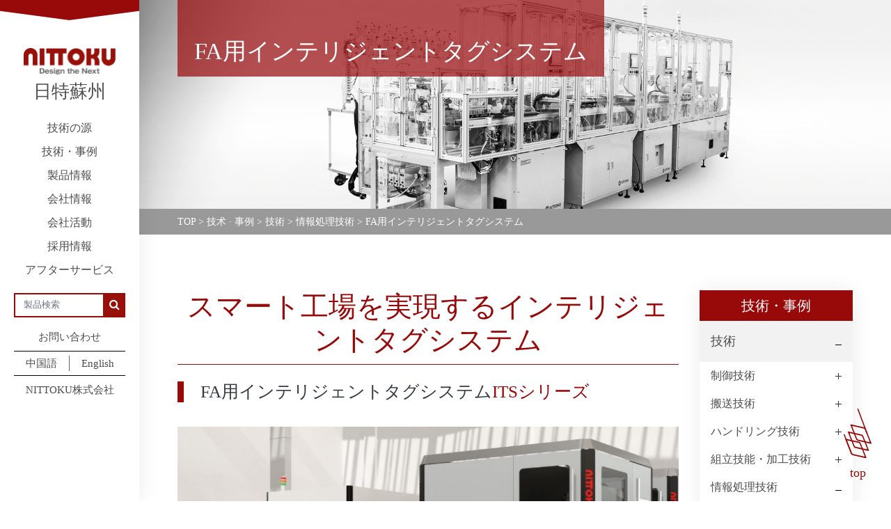

--- FILE ---
content_type: text/html; charset=UTF-8
request_url: https://jp.neg-suzhou.com.cn/technology-case/fznbqxt/
body_size: 19184
content:
<!DOCTYPE html>
<html lang="ja">
<head>
<meta charset="UTF-8" />
<meta http-equiv="X-UA-Compatible" content="IE=edge" />
<meta name="viewport" content="width=device-width, initial-scale=1.0, maximum-scale=1.0, user-scalable=no"/>
<link rel="shortcut icon" href="https://jp.neg-suzhou.com.cn/favicon.ico" type="image/x-icon" />
<meta name="format-detection" content="telephone=no">

<!-- HTML5 shim and Respond.js for IE8 support of HTML5 elements and media queries -->
<!-- WARNING: Respond.js doesn't work if you view the page via file:// -->
<!--[if lt IE 9]>
  <script src="https://jp.neg-suzhou.com.cn/wp-content/themes/nittoku/assets/js/html5shiv.min.js"></script>
  <script src="https://jp.neg-suzhou.com.cn/wp-content/themes/nittoku/assets/js/respond.min.js"></script>
<![endif]-->

<!-- 百度统计 -->
<script>
var _hmt = _hmt || [];
(function() {
  var hm = document.createElement("script");
  hm.src = "https://hm.baidu.com/hm.js?205c9a516663b6a506d9d40cb9eb5b6b";
  var s = document.getElementsByTagName("script")[0];
  s.parentNode.insertBefore(hm, s);
})();
</script>


<meta name='robots' content='index, follow, max-image-preview:large, max-snippet:-1, max-video-preview:-1' />
	<style>img:is([sizes="auto" i], [sizes^="auto," i]) { contain-intrinsic-size: 3000px 1500px }</style>
	
	<!-- This site is optimized with the Yoast SEO plugin v24.4 - https://yoast.com/wordpress/plugins/seo/ -->
	<title>FA用インテリジェントタグシステム - 技术 - 日特机械工程(苏州)有限公司</title>
	<meta name="description" content="日特的绕线处理技术是各个技术领域的结晶，我们提供系统解决方案、设备开发、工厂流水线、操作指导等一系列服务，并有着与各行各业合作的成功案例。" />
	<link rel="canonical" href="https://jp.neg-suzhou.com.cn/technology-case/fznbqxt/" />
	<meta property="og:locale" content="ja_JP" />
	<meta property="og:type" content="article" />
	<meta property="og:title" content="FA用インテリジェントタグシステム - 技术 - 日特机械工程(苏州)有限公司" />
	<meta property="og:description" content="日特的绕线处理技术是各个技术领域的结晶，我们提供系统解决方案、设备开发、工厂流水线、操作指导等一系列服务，并有着与各行各业合作的成功案例。" />
	<meta property="og:url" content="https://jp.neg-suzhou.com.cn/technology-case/fznbqxt/" />
	<meta property="og:site_name" content="FA・コイル巻線機のトップメーカー NITTOKU 株式会社" />
	<meta property="article:modified_time" content="2022-05-30T09:01:42+00:00" />
	<meta property="og:image" content="https://jp.neg-suzhou.com.cn/wp-content/uploads/2021/03/20210305090909902.jpg" />
	<meta property="og:image:width" content="540" />
	<meta property="og:image:height" content="270" />
	<meta property="og:image:type" content="image/jpeg" />
	<meta name="twitter:card" content="summary_large_image" />
	<meta name="twitter:label1" content="推定読み取り時間" />
	<meta name="twitter:data1" content="1分" />
	<script type="application/ld+json" class="yoast-schema-graph">{"@context":"https://schema.org","@graph":[{"@type":"WebPage","@id":"https://jp.neg-suzhou.com.cn/technology-case/fznbqxt/","url":"https://jp.neg-suzhou.com.cn/technology-case/fznbqxt/","name":"FA用インテリジェントタグシステム - 技术 - 日特机械工程(苏州)有限公司","isPartOf":{"@id":"https://jp.neg-suzhou.com.cn/#website"},"primaryImageOfPage":{"@id":"https://jp.neg-suzhou.com.cn/technology-case/fznbqxt/#primaryimage"},"image":{"@id":"https://jp.neg-suzhou.com.cn/technology-case/fznbqxt/#primaryimage"},"thumbnailUrl":"https://jp.neg-suzhou.com.cn/wp-content/uploads/2021/03/20210305090909902.jpg","datePublished":"2021-03-05T09:14:08+00:00","dateModified":"2022-05-30T09:01:42+00:00","description":"日特的绕线处理技术是各个技术领域的结晶，我们提供系统解决方案、设备开发、工厂流水线、操作指导等一系列服务，并有着与各行各业合作的成功案例。","breadcrumb":{"@id":"https://jp.neg-suzhou.com.cn/technology-case/fznbqxt/#breadcrumb"},"inLanguage":"ja","potentialAction":[{"@type":"ReadAction","target":["https://jp.neg-suzhou.com.cn/technology-case/fznbqxt/"]}]},{"@type":"ImageObject","inLanguage":"ja","@id":"https://jp.neg-suzhou.com.cn/technology-case/fznbqxt/#primaryimage","url":"https://jp.neg-suzhou.com.cn/wp-content/uploads/2021/03/20210305090909902.jpg","contentUrl":"https://jp.neg-suzhou.com.cn/wp-content/uploads/2021/03/20210305090909902.jpg","width":540,"height":270},{"@type":"BreadcrumbList","@id":"https://jp.neg-suzhou.com.cn/technology-case/fznbqxt/#breadcrumb","itemListElement":[{"@type":"ListItem","position":1,"name":"Home","item":"https://jp.neg-suzhou.com.cn/"},{"@type":"ListItem","position":2,"name":"技术 · 事例","item":"https://jp.neg-suzhou.com.cn/technology-case/"},{"@type":"ListItem","position":3,"name":"FA用インテリジェントタグシステム"}]},{"@type":"WebSite","@id":"https://jp.neg-suzhou.com.cn/#website","url":"https://jp.neg-suzhou.com.cn/","name":"FA・コイル巻線機のトップメーカー NITTOKU 株式会社","description":"","potentialAction":[{"@type":"SearchAction","target":{"@type":"EntryPoint","urlTemplate":"https://jp.neg-suzhou.com.cn/?s={search_term_string}"},"query-input":{"@type":"PropertyValueSpecification","valueRequired":true,"valueName":"search_term_string"}}],"inLanguage":"ja"}]}</script>
	<!-- / Yoast SEO plugin. -->


<link rel='stylesheet' id='wp-block-library-css' href='https://jp.neg-suzhou.com.cn/wp-includes/css/dist/block-library/style.min.css?ver=6.8.3' type='text/css' media='all' />
<style id='classic-theme-styles-inline-css' type='text/css'>
/*! This file is auto-generated */
.wp-block-button__link{color:#fff;background-color:#32373c;border-radius:9999px;box-shadow:none;text-decoration:none;padding:calc(.667em + 2px) calc(1.333em + 2px);font-size:1.125em}.wp-block-file__button{background:#32373c;color:#fff;text-decoration:none}
</style>
<style id='global-styles-inline-css' type='text/css'>
:root{--wp--preset--aspect-ratio--square: 1;--wp--preset--aspect-ratio--4-3: 4/3;--wp--preset--aspect-ratio--3-4: 3/4;--wp--preset--aspect-ratio--3-2: 3/2;--wp--preset--aspect-ratio--2-3: 2/3;--wp--preset--aspect-ratio--16-9: 16/9;--wp--preset--aspect-ratio--9-16: 9/16;--wp--preset--color--black: #000000;--wp--preset--color--cyan-bluish-gray: #abb8c3;--wp--preset--color--white: #ffffff;--wp--preset--color--pale-pink: #f78da7;--wp--preset--color--vivid-red: #cf2e2e;--wp--preset--color--luminous-vivid-orange: #ff6900;--wp--preset--color--luminous-vivid-amber: #fcb900;--wp--preset--color--light-green-cyan: #7bdcb5;--wp--preset--color--vivid-green-cyan: #00d084;--wp--preset--color--pale-cyan-blue: #8ed1fc;--wp--preset--color--vivid-cyan-blue: #0693e3;--wp--preset--color--vivid-purple: #9b51e0;--wp--preset--gradient--vivid-cyan-blue-to-vivid-purple: linear-gradient(135deg,rgba(6,147,227,1) 0%,rgb(155,81,224) 100%);--wp--preset--gradient--light-green-cyan-to-vivid-green-cyan: linear-gradient(135deg,rgb(122,220,180) 0%,rgb(0,208,130) 100%);--wp--preset--gradient--luminous-vivid-amber-to-luminous-vivid-orange: linear-gradient(135deg,rgba(252,185,0,1) 0%,rgba(255,105,0,1) 100%);--wp--preset--gradient--luminous-vivid-orange-to-vivid-red: linear-gradient(135deg,rgba(255,105,0,1) 0%,rgb(207,46,46) 100%);--wp--preset--gradient--very-light-gray-to-cyan-bluish-gray: linear-gradient(135deg,rgb(238,238,238) 0%,rgb(169,184,195) 100%);--wp--preset--gradient--cool-to-warm-spectrum: linear-gradient(135deg,rgb(74,234,220) 0%,rgb(151,120,209) 20%,rgb(207,42,186) 40%,rgb(238,44,130) 60%,rgb(251,105,98) 80%,rgb(254,248,76) 100%);--wp--preset--gradient--blush-light-purple: linear-gradient(135deg,rgb(255,206,236) 0%,rgb(152,150,240) 100%);--wp--preset--gradient--blush-bordeaux: linear-gradient(135deg,rgb(254,205,165) 0%,rgb(254,45,45) 50%,rgb(107,0,62) 100%);--wp--preset--gradient--luminous-dusk: linear-gradient(135deg,rgb(255,203,112) 0%,rgb(199,81,192) 50%,rgb(65,88,208) 100%);--wp--preset--gradient--pale-ocean: linear-gradient(135deg,rgb(255,245,203) 0%,rgb(182,227,212) 50%,rgb(51,167,181) 100%);--wp--preset--gradient--electric-grass: linear-gradient(135deg,rgb(202,248,128) 0%,rgb(113,206,126) 100%);--wp--preset--gradient--midnight: linear-gradient(135deg,rgb(2,3,129) 0%,rgb(40,116,252) 100%);--wp--preset--font-size--small: 13px;--wp--preset--font-size--medium: 20px;--wp--preset--font-size--large: 36px;--wp--preset--font-size--x-large: 42px;--wp--preset--spacing--20: 0.44rem;--wp--preset--spacing--30: 0.67rem;--wp--preset--spacing--40: 1rem;--wp--preset--spacing--50: 1.5rem;--wp--preset--spacing--60: 2.25rem;--wp--preset--spacing--70: 3.38rem;--wp--preset--spacing--80: 5.06rem;--wp--preset--shadow--natural: 6px 6px 9px rgba(0, 0, 0, 0.2);--wp--preset--shadow--deep: 12px 12px 50px rgba(0, 0, 0, 0.4);--wp--preset--shadow--sharp: 6px 6px 0px rgba(0, 0, 0, 0.2);--wp--preset--shadow--outlined: 6px 6px 0px -3px rgba(255, 255, 255, 1), 6px 6px rgba(0, 0, 0, 1);--wp--preset--shadow--crisp: 6px 6px 0px rgba(0, 0, 0, 1);}:where(.is-layout-flex){gap: 0.5em;}:where(.is-layout-grid){gap: 0.5em;}body .is-layout-flex{display: flex;}.is-layout-flex{flex-wrap: wrap;align-items: center;}.is-layout-flex > :is(*, div){margin: 0;}body .is-layout-grid{display: grid;}.is-layout-grid > :is(*, div){margin: 0;}:where(.wp-block-columns.is-layout-flex){gap: 2em;}:where(.wp-block-columns.is-layout-grid){gap: 2em;}:where(.wp-block-post-template.is-layout-flex){gap: 1.25em;}:where(.wp-block-post-template.is-layout-grid){gap: 1.25em;}.has-black-color{color: var(--wp--preset--color--black) !important;}.has-cyan-bluish-gray-color{color: var(--wp--preset--color--cyan-bluish-gray) !important;}.has-white-color{color: var(--wp--preset--color--white) !important;}.has-pale-pink-color{color: var(--wp--preset--color--pale-pink) !important;}.has-vivid-red-color{color: var(--wp--preset--color--vivid-red) !important;}.has-luminous-vivid-orange-color{color: var(--wp--preset--color--luminous-vivid-orange) !important;}.has-luminous-vivid-amber-color{color: var(--wp--preset--color--luminous-vivid-amber) !important;}.has-light-green-cyan-color{color: var(--wp--preset--color--light-green-cyan) !important;}.has-vivid-green-cyan-color{color: var(--wp--preset--color--vivid-green-cyan) !important;}.has-pale-cyan-blue-color{color: var(--wp--preset--color--pale-cyan-blue) !important;}.has-vivid-cyan-blue-color{color: var(--wp--preset--color--vivid-cyan-blue) !important;}.has-vivid-purple-color{color: var(--wp--preset--color--vivid-purple) !important;}.has-black-background-color{background-color: var(--wp--preset--color--black) !important;}.has-cyan-bluish-gray-background-color{background-color: var(--wp--preset--color--cyan-bluish-gray) !important;}.has-white-background-color{background-color: var(--wp--preset--color--white) !important;}.has-pale-pink-background-color{background-color: var(--wp--preset--color--pale-pink) !important;}.has-vivid-red-background-color{background-color: var(--wp--preset--color--vivid-red) !important;}.has-luminous-vivid-orange-background-color{background-color: var(--wp--preset--color--luminous-vivid-orange) !important;}.has-luminous-vivid-amber-background-color{background-color: var(--wp--preset--color--luminous-vivid-amber) !important;}.has-light-green-cyan-background-color{background-color: var(--wp--preset--color--light-green-cyan) !important;}.has-vivid-green-cyan-background-color{background-color: var(--wp--preset--color--vivid-green-cyan) !important;}.has-pale-cyan-blue-background-color{background-color: var(--wp--preset--color--pale-cyan-blue) !important;}.has-vivid-cyan-blue-background-color{background-color: var(--wp--preset--color--vivid-cyan-blue) !important;}.has-vivid-purple-background-color{background-color: var(--wp--preset--color--vivid-purple) !important;}.has-black-border-color{border-color: var(--wp--preset--color--black) !important;}.has-cyan-bluish-gray-border-color{border-color: var(--wp--preset--color--cyan-bluish-gray) !important;}.has-white-border-color{border-color: var(--wp--preset--color--white) !important;}.has-pale-pink-border-color{border-color: var(--wp--preset--color--pale-pink) !important;}.has-vivid-red-border-color{border-color: var(--wp--preset--color--vivid-red) !important;}.has-luminous-vivid-orange-border-color{border-color: var(--wp--preset--color--luminous-vivid-orange) !important;}.has-luminous-vivid-amber-border-color{border-color: var(--wp--preset--color--luminous-vivid-amber) !important;}.has-light-green-cyan-border-color{border-color: var(--wp--preset--color--light-green-cyan) !important;}.has-vivid-green-cyan-border-color{border-color: var(--wp--preset--color--vivid-green-cyan) !important;}.has-pale-cyan-blue-border-color{border-color: var(--wp--preset--color--pale-cyan-blue) !important;}.has-vivid-cyan-blue-border-color{border-color: var(--wp--preset--color--vivid-cyan-blue) !important;}.has-vivid-purple-border-color{border-color: var(--wp--preset--color--vivid-purple) !important;}.has-vivid-cyan-blue-to-vivid-purple-gradient-background{background: var(--wp--preset--gradient--vivid-cyan-blue-to-vivid-purple) !important;}.has-light-green-cyan-to-vivid-green-cyan-gradient-background{background: var(--wp--preset--gradient--light-green-cyan-to-vivid-green-cyan) !important;}.has-luminous-vivid-amber-to-luminous-vivid-orange-gradient-background{background: var(--wp--preset--gradient--luminous-vivid-amber-to-luminous-vivid-orange) !important;}.has-luminous-vivid-orange-to-vivid-red-gradient-background{background: var(--wp--preset--gradient--luminous-vivid-orange-to-vivid-red) !important;}.has-very-light-gray-to-cyan-bluish-gray-gradient-background{background: var(--wp--preset--gradient--very-light-gray-to-cyan-bluish-gray) !important;}.has-cool-to-warm-spectrum-gradient-background{background: var(--wp--preset--gradient--cool-to-warm-spectrum) !important;}.has-blush-light-purple-gradient-background{background: var(--wp--preset--gradient--blush-light-purple) !important;}.has-blush-bordeaux-gradient-background{background: var(--wp--preset--gradient--blush-bordeaux) !important;}.has-luminous-dusk-gradient-background{background: var(--wp--preset--gradient--luminous-dusk) !important;}.has-pale-ocean-gradient-background{background: var(--wp--preset--gradient--pale-ocean) !important;}.has-electric-grass-gradient-background{background: var(--wp--preset--gradient--electric-grass) !important;}.has-midnight-gradient-background{background: var(--wp--preset--gradient--midnight) !important;}.has-small-font-size{font-size: var(--wp--preset--font-size--small) !important;}.has-medium-font-size{font-size: var(--wp--preset--font-size--medium) !important;}.has-large-font-size{font-size: var(--wp--preset--font-size--large) !important;}.has-x-large-font-size{font-size: var(--wp--preset--font-size--x-large) !important;}
:where(.wp-block-post-template.is-layout-flex){gap: 1.25em;}:where(.wp-block-post-template.is-layout-grid){gap: 1.25em;}
:where(.wp-block-columns.is-layout-flex){gap: 2em;}:where(.wp-block-columns.is-layout-grid){gap: 2em;}
:root :where(.wp-block-pullquote){font-size: 1.5em;line-height: 1.6;}
</style>
<link rel='stylesheet' id='rs-plugin-settings-css' href='https://jp.neg-suzhou.com.cn/wp-content/plugins/revslider/public/assets/css/settings.css?ver=5.4.8.2' type='text/css' media='all' />
<style id='rs-plugin-settings-inline-css' type='text/css'>
#rs-demo-id {}
</style>
<link rel='stylesheet' id='enqueue-bootstrap-css' href='https://jp.neg-suzhou.com.cn/wp-content/themes/nittoku/assets/css/bootstrap.css?ver=6.8.3' type='text/css' media='all' />
<link rel='stylesheet' id='font-awesome-css' href='https://jp.neg-suzhou.com.cn/wp-content/plugins/types/vendor/toolset/toolset-common/res/lib/font-awesome/css/font-awesome.min.css?ver=4.7.0' type='text/css' media='screen' />
<link rel='stylesheet' id='flaticon-css' href='https://jp.neg-suzhou.com.cn/wp-content/themes/nittoku/assets/css/flaticon.css?ver=6.8.3' type='text/css' media='all' />
<link rel='stylesheet' id='swiper-css' href='https://jp.neg-suzhou.com.cn/wp-content/themes/nittoku/assets/css/swiper.min.css?ver=6.8.3' type='text/css' media='all' />
<link rel='stylesheet' id='glightbox-css' href='https://jp.neg-suzhou.com.cn/wp-content/themes/nittoku/assets/css/glightbox.min.css?ver=6.8.3' type='text/css' media='all' />
<link rel='stylesheet' id='animation-css' href='https://jp.neg-suzhou.com.cn/wp-content/themes/nittoku/assets/css/animate.min.css?ver=6.8.3' type='text/css' media='' />
<link rel='stylesheet' id='animation-enhance-css' href='https://jp.neg-suzhou.com.cn/wp-content/themes/nittoku/assets/css/animation.css?ver=6.8.3' type='text/css' media='' />
<link rel='stylesheet' id='introLoader-css' href='https://jp.neg-suzhou.com.cn/wp-content/themes/nittoku/assets/css/introLoader.min.css?ver=6.8.3' type='text/css' media='' />
<link rel='stylesheet' id='menu-css' href='https://jp.neg-suzhou.com.cn/wp-content/themes/nittoku/assets/css/menu.css?ver=20210721-01' type='text/css' media='all' />
<link rel='stylesheet' id='default-style-css' href='https://jp.neg-suzhou.com.cn/wp-content/themes/nittoku/style.css?ver=20210721-01' type='text/css' media='all' />
<link rel='stylesheet' id='custom-css' href='https://jp.neg-suzhou.com.cn/wp-content/themes/nittoku/assets/css/custom.css?ver=20210721-01' type='text/css' media='all' />
<link rel='stylesheet' id='wp-pagenavi-css' href='https://jp.neg-suzhou.com.cn/wp-content/plugins/wp-pagenavi/pagenavi-css.css?ver=2.70' type='text/css' media='all' />
<!--[if lt IE 9]>
<link rel='stylesheet' id='vc_lte_ie9-css' href='https://jp.neg-suzhou.com.cn/wp-content/plugins/js_composer/assets/css/vc_lte_ie9.min.css?ver=1006.0.5' type='text/css' media='screen' />
<![endif]-->
<link rel='stylesheet' id='js_composer_front-css' href='https://jp.neg-suzhou.com.cn/wp-content/plugins/js_composer/assets/css/js_composer.min.css?ver=1006.0.5' type='text/css' media='all' />
<script type="text/javascript" src="https://jp.neg-suzhou.com.cn/wp-includes/js/jquery/jquery.min.js?ver=3.7.1" id="jquery-core-js"></script>
<script type="text/javascript" src="https://jp.neg-suzhou.com.cn/wp-includes/js/jquery/jquery-migrate.min.js?ver=3.4.1" id="jquery-migrate-js"></script>
<script type="text/javascript" src="https://jp.neg-suzhou.com.cn/wp-content/plugins/revslider/public/assets/js/jquery.themepunch.tools.min.js?ver=5.4.8.2" id="tp-tools-js"></script>
<script type="text/javascript" src="https://jp.neg-suzhou.com.cn/wp-content/plugins/revslider/public/assets/js/jquery.themepunch.revolution.min.js?ver=5.4.8.2" id="revmin-js"></script>
<script type="text/javascript" src="https://jp.neg-suzhou.com.cn/wp-content/themes/nittoku/assets/js/bootstrap.bundle.min.js?ver=6.8.3" id="bootstrap-script-js"></script>
<script type="text/javascript" src="https://jp.neg-suzhou.com.cn/wp-content/themes/nittoku/assets/js/swiper.min.js?ver=6.8.3" id="swiper-js"></script>
<script type="text/javascript" src="https://jp.neg-suzhou.com.cn/wp-content/themes/nittoku/assets/js/masonry.pkgd.min.js?ver=6.8.3" id="masonryPkgd-js"></script>
<script type="text/javascript" src="https://jp.neg-suzhou.com.cn/wp-content/themes/nittoku/assets/js/jquery.introLoader.pack.min.js?ver=6.8.3" id="introLoader-js"></script>
<link rel="EditURI" type="application/rsd+xml" title="RSD" href="https://jp.neg-suzhou.com.cn/xmlrpc.php?rsd" />

<meta name="generator" content="Powered by WPBakery Page Builder - drag and drop page builder for WordPress."/>
<meta name="generator" content="Powered by Slider Revolution 5.4.8.2 - responsive, Mobile-Friendly Slider Plugin for WordPress with comfortable drag and drop interface." />
<script type="text/javascript">function setREVStartSize(e){									
						try{ e.c=jQuery(e.c);var i=jQuery(window).width(),t=9999,r=0,n=0,l=0,f=0,s=0,h=0;
							if(e.responsiveLevels&&(jQuery.each(e.responsiveLevels,function(e,f){f>i&&(t=r=f,l=e),i>f&&f>r&&(r=f,n=e)}),t>r&&(l=n)),f=e.gridheight[l]||e.gridheight[0]||e.gridheight,s=e.gridwidth[l]||e.gridwidth[0]||e.gridwidth,h=i/s,h=h>1?1:h,f=Math.round(h*f),"fullscreen"==e.sliderLayout){var u=(e.c.width(),jQuery(window).height());if(void 0!=e.fullScreenOffsetContainer){var c=e.fullScreenOffsetContainer.split(",");if (c) jQuery.each(c,function(e,i){u=jQuery(i).length>0?u-jQuery(i).outerHeight(!0):u}),e.fullScreenOffset.split("%").length>1&&void 0!=e.fullScreenOffset&&e.fullScreenOffset.length>0?u-=jQuery(window).height()*parseInt(e.fullScreenOffset,0)/100:void 0!=e.fullScreenOffset&&e.fullScreenOffset.length>0&&(u-=parseInt(e.fullScreenOffset,0))}f=u}else void 0!=e.minHeight&&f<e.minHeight&&(f=e.minHeight);e.c.closest(".rev_slider_wrapper").css({height:f})					
						}catch(d){console.log("Failure at Presize of Slider:"+d)}						
					};</script>
<noscript><style> .wpb_animate_when_almost_visible { opacity: 1; }</style></noscript></head>
<body class="wp-singular technology-case-template-default single single-technology-case postid-1015 wp-theme-nittoku wpb-js-composer js-comp-ver-1006.0.5 vc_responsive">

    <!---------- HEADER ---------->
    <header id="site-header" role="masthead">
        <nav class="navbar navbar-expand-lg navbar-light bg-light fixed-top navbar-content-warp overflow-hidden"> <!-- navbar-dark bg-dark navbar-light bg-light-->
    <div class="container flex-lg-column navbar-vertical navbar-content px-0 pt-lg-5">
        <div class="ml-4 ml-md-0 pt-md-3 py-2 py-md-0 d-flex d-md-block align-items-center phone-logo-decoration">
            <a class="navbar-brand m-0" title="FA・コイル巻線機のトップメーカー NITTOKU 株式会社" href="https://jp.neg-suzhou.com.cn">
                <img src="https://jp.neg-suzhou.com.cn/wp-content/themes/nittoku/assets/images/logo.png" class="logo" alt="FA・コイル巻線機のトップメーカー NITTOKU 株式会社" />
            </a>
            <div class="home-page-title mb-0 mb-md-3 pl-3 pl-md-0">
                <div class="navbar-menu-titlt-warp text-center">日特蘇州</div>
            </div>
        </div>
        <button class="navbar-toggler mr-4 mr-md-0" type="button" data-toggle="collapse" data-target="#navbarSupportedContent" aria-controls="navbarSupportedContent" aria-expanded="false" aria-label="Toggle navigation">
            <span class="line first-line"></span>
            <span class="line second-line"></span>
            <span class="line third-line"></span>
        </button>
        <div id="navbarSupportedContent" class="collapse navbar-collapse align-items-start w-lg-100 collapse-right"><ul id="main-menu" class="navbar-nav flex-column text-center w-100"><li id="menu-item-2845" class="menu-item menu-item-type-post_type menu-item-object-page menu-item-2845"><a title="技術の源" href="https://jp.neg-suzhou.com.cn/source-of-technology/" class="nav-link">技術の源</a></li>
<li id="menu-item-760" class="menu-item menu-item-type-custom menu-item-object-custom menu-item-760"><a title="技術・事例" href="https://jp.neg-suzhou.com.cn/technology-case/" class="nav-link">技術・事例</a></li>
<li id="menu-item-761" class="menu-item menu-item-type-custom menu-item-object-custom menu-item-761"><a title="製品情報" href="https://jp.neg-suzhou.com.cn/products/" class="nav-link">製品情報</a></li>
<li id="menu-item-2846" class="menu-item menu-item-type-post_type menu-item-object-page menu-item-2846"><a title="会社情報" href="https://jp.neg-suzhou.com.cn/company-profile/" class="nav-link">会社情報</a></li>
<li id="menu-item-2848" class="menu-item menu-item-type-post_type menu-item-object-page menu-item-2848"><a title="会社活動" href="https://jp.neg-suzhou.com.cn/company-activities/" class="nav-link">会社活動</a></li>
<li id="menu-item-2849" class="menu-item menu-item-type-post_type menu-item-object-page menu-item-2849"><a title="採用情報" href="https://jp.neg-suzhou.com.cn/recruitment-information/" class="nav-link">採用情報</a></li>
<li id="menu-item-2847" class="menu-item menu-item-type-post_type menu-item-object-page menu-item-2847"><a title="アフターサービス" href="https://jp.neg-suzhou.com.cn/after-sales-service/" class="nav-link">アフターサービス</a></li>
</ul></div>        <div id="navbarSupportedContent" class="collapse d-md-block collapse-two-right">
            <form class="form-search-warp d-flex border-red-warp mx-auto my-3" method="get" action="https://jp.neg-suzhou.com.cn/">
                <input class="form-control border-0" type="text" placeholder="製品検索"
                    id="search" name="s" value="" />
                    <button type="submit" class="btn btn-primary py-0 px-2 no-min-width"><i class="fa fa-search" aria-hidden="true"></i></button>
            </form>
            <section id="custom_html-3" class="widget_text widget w-100 mb-2 widget_custom_html"><div class="textwidget custom-html-widget"><a class="btn btn-link d-block mx-auto p-0" href="https://jp.neg-suzhou.com.cn/product-consulting/">お問い合わせ</a></div></section><section id="nav_menu-3" class="widget w-100 mb-2 widget_nav_menu"><div class="menu-sub-menu-container"><ul id="menu-sub-menu" class="menu"><li id="menu-item-976" class="menu-item menu-item-type-custom menu-item-object-custom menu-item-976"><a target="_blank" href="https://neg-suzhou.com.cn">中国語</a></li>
<li id="menu-item-977" class="menu-item menu-item-type-custom menu-item-object-custom menu-item-977"><a target="_blank" href="https://en.neg-suzhou.com.cn/">English</a></li>
</ul></div></section><section id="custom_html-2" class="widget_text widget w-100 mb-2 widget_custom_html"><div class="textwidget custom-html-widget"><a class="btn btn-link d-block mx-auto p-0" href="https://nittoku.co.jp/" target="_blank">NITTOKU株式会社</a></div></section>        </div>

    </div>
</nav>
    </header>

    <!---------- MAIN ---------->
    <main id="site-content" role="main">

<div class="wrapper">
    <!---------- BANNER ---------->
    <div class="banner" style="background-image:url('https://jp.neg-suzhou.com.cn/wp-content/uploads/2021/02/20210514064738263.jpg');">
    <div class="container">
        <div class="global-banner d-inline-block bg-red">
            <div class="page-title d-flex justify-content-start">
                <h3 class="white align-self-end px-4 py-2 my-1 my-lg-2">FA用インテリジェントタグシステム</h3>
            </div>
        </div>
    </div>
    </div>
    <div class="breadcrumbs-warp py-2">
        <div class="container">
            <div class="breadcrumbs" typeof="BreadcrumbList" vocab="http://schema.org/">
                <!-- Breadcrumb NavXT 7.4.1 -->
<span property="itemListElement" typeof="ListItem"><a property="item" typeof="WebPage" title="Go to FA・コイル巻線機のトップメーカー NITTOKU 株式会社." href="https://jp.neg-suzhou.com.cn" class="home" ><span property="name">TOP</span></a><meta property="position" content="1"></span> &gt; <span property="itemListElement" typeof="ListItem"><a property="item" typeof="WebPage" title="技术 · 事例へ移動する" href="https://jp.neg-suzhou.com.cn/technology-case/" class="archive post-technology-case-archive" ><span property="name">技术 · 事例</span></a><meta property="position" content="2"></span> &gt; <span property="itemListElement" typeof="ListItem"><a property="item" typeof="WebPage" title="Go to the 技術 技术・事例分类 archives." href="https://jp.neg-suzhou.com.cn/technology-case-categories/system-proposal/" class="taxonomy technology-case-categories" ><span property="name">技術</span></a><meta property="position" content="3"></span> &gt; <span property="itemListElement" typeof="ListItem"><a property="item" typeof="WebPage" title="Go to the 情報処理技術 技术・事例分类 archives." href="https://jp.neg-suzhou.com.cn/technology-case-categories/system-proposal/information-processing-technology/" class="taxonomy technology-case-categories" ><span property="name">情報処理技術</span></a><meta property="position" content="4"></span> &gt; <span property="itemListElement" typeof="ListItem"><span property="name" class="post post-technology-case current-item">FA用インテリジェントタグシステム</span><meta property="url" content="https://jp.neg-suzhou.com.cn/technology-case/fznbqxt/"><meta property="position" content="5"></span>            </div>
        </div>
    </div>
    <!---------- CONTENT ---------->
    <div class="container">
        <div class="content pb-0">
            
<div class="content-info row mb-5">
    <div class="col-12 col-md-9">
        <div id="contentRight">
            <div class="vc_row wpb_row vc_row-fluid"><div class="wpb_column vc_column_container vc_col-sm-12"><div class="vc_column-inner"><div class="wpb_wrapper">
	<div class="wpb_text_column wpb_content_element  text-center" >
		<div class="wpb_wrapper">
			<h2 class="products-name section-headlines">スマート工場を実現するインテリジェントタグシステム</h2>

		</div>
	</div>

	<div class="wpb_text_column wpb_content_element " >
		<div class="wpb_wrapper">
			<h6 class="text-dark title-border-left pl-4">FA用インテリジェントタグシステム<span class="text-red">ITSシリーズ</span></h6>

		</div>
	</div>

	<div  class="wpb_single_image wpb_content_element vc_align_left">
		
		<figure class="wpb_wrapper vc_figure">
			<div class="vc_single_image-wrapper   vc_box_border_grey"><img fetchpriority="high" decoding="async" width="750" height="430" src="https://jp.neg-suzhou.com.cn/wp-content/uploads/2021/03/20210507051302507.jpg" class="vc_single_image-img attachment-full" alt="" srcset="https://jp.neg-suzhou.com.cn/wp-content/uploads/2021/03/20210507051302507.jpg 750w, https://jp.neg-suzhou.com.cn/wp-content/uploads/2021/03/20210507051302507-300x172.jpg 300w" sizes="(max-width: 750px) 100vw, 750px" /></div>
		</figure>
	</div>
<div class="vc_row wpb_row vc_inner vc_row-fluid"><div class="wpb_column vc_column_container vc_col-sm-6"><div class="vc_column-inner"><div class="wpb_wrapper">
	<div  class="wpb_single_image wpb_content_element vc_align_center">
		
		<figure class="wpb_wrapper vc_figure">
			<div class="vc_single_image-wrapper   vc_box_border_grey"><img decoding="async" width="300" height="200" src="https://jp.neg-suzhou.com.cn/wp-content/uploads/2021/03/20210507051555303.jpg" class="vc_single_image-img attachment-full" alt="" /></div>
		</figure>
	</div>

	<div class="wpb_text_column wpb_content_element  text-center" >
		<div class="wpb_wrapper">
			<p>生産ライン内連携</p>

		</div>
	</div>
</div></div></div><div class="wpb_column vc_column_container vc_col-sm-6"><div class="vc_column-inner"><div class="wpb_wrapper">
	<div  class="wpb_single_image wpb_content_element vc_align_center">
		
		<figure class="wpb_wrapper vc_figure">
			<div class="vc_single_image-wrapper   vc_box_border_grey"><img decoding="async" width="300" height="200" src="https://jp.neg-suzhou.com.cn/wp-content/uploads/2021/03/20210507051554428.jpg" class="vc_single_image-img attachment-full" alt="" /></div>
		</figure>
	</div>

	<div class="wpb_text_column wpb_content_element  text-center" >
		<div class="wpb_wrapper">
			<p>AGVとセルラインの連携</p>

		</div>
	</div>
</div></div></div></div></div></div></div></div><div class="vc_row wpb_row vc_row-fluid"><div class="wpb_column vc_column_container vc_col-sm-12"><div class="vc_column-inner"><div class="wpb_wrapper">
	<div class="wpb_text_column wpb_content_element " >
		<div class="wpb_wrapper">
			<h5 class="w-100 text-center border-bottom-red"><span class="text-white product-accordion-main-title m-0 product-title-before w-75 d-inline-block rounded-top">インテリジェントタグシステムとは</span></h5>

		</div>
	</div>

	<div class="wpb_text_column wpb_content_element  text-center" >
		<div class="wpb_wrapper">
			<p class="fa-line">大容量・長寿命（1兆回）メモリを搭載し、<br />
高速通信によりFAラインでの大容量データ管理を実現。</p>

		</div>
	</div>
</div></div></div></div><div class="vc_row wpb_row vc_row-fluid"><div class="wpb_column vc_column_container vc_col-sm-12"><div class="vc_column-inner"><div class="wpb_wrapper">
	<div  class="wpb_single_image wpb_content_element vc_align_left">
		
		<figure class="wpb_wrapper vc_figure">
			<div class="vc_single_image-wrapper   vc_box_border_grey"><img loading="lazy" decoding="async" width="1588" height="1946" src="https://jp.neg-suzhou.com.cn/wp-content/uploads/2021/03/20210602101900920.jpg" class="vc_single_image-img attachment-full" alt="" srcset="https://jp.neg-suzhou.com.cn/wp-content/uploads/2021/03/20210602101900920.jpg 1588w, https://jp.neg-suzhou.com.cn/wp-content/uploads/2021/03/20210602101900920-245x300.jpg 245w, https://jp.neg-suzhou.com.cn/wp-content/uploads/2021/03/20210602101900920-836x1024.jpg 836w, https://jp.neg-suzhou.com.cn/wp-content/uploads/2021/03/20210602101900920-768x941.jpg 768w, https://jp.neg-suzhou.com.cn/wp-content/uploads/2021/03/20210602101900920-1253x1536.jpg 1253w" sizes="auto, (max-width: 1588px) 100vw, 1588px" /></div>
		</figure>
	</div>
</div></div></div></div><div class="vc_row wpb_row vc_row-fluid"><div class="wpb_column vc_column_container vc_col-sm-12"><div class="vc_column-inner"><div class="wpb_wrapper">
	<div class="wpb_text_column wpb_content_element " >
		<div class="wpb_wrapper">
			<h5 class="w-100 text-center border-bottom-red"><span class="text-white product-accordion-main-title m-0 product-title-before w-75 d-inline-block rounded-top ">インテリジェントタグシステム</span></h5>

		</div>
	</div>

	<div class="wpb_text_column wpb_content_element  text-center" >
		<div class="wpb_wrapper">
			<p class="fa-line">2倍以上の通信領域により高い信頼性を実現</p>

		</div>
	</div>
</div></div></div></div><div class="vc_row wpb_row vc_row-fluid"><div class="wpb_column vc_column_container vc_col-sm-12"><div class="vc_column-inner"><div class="wpb_wrapper">
	<div  class="wpb_single_image wpb_content_element vc_align_left">
		
		<figure class="wpb_wrapper vc_figure">
			<div class="vc_single_image-wrapper   vc_box_border_grey"><img loading="lazy" decoding="async" width="1626" height="1770" src="https://jp.neg-suzhou.com.cn/wp-content/uploads/2021/03/20210720010505865.jpg" class="vc_single_image-img attachment-full" alt="" srcset="https://jp.neg-suzhou.com.cn/wp-content/uploads/2021/03/20210720010505865.jpg 1626w, https://jp.neg-suzhou.com.cn/wp-content/uploads/2021/03/20210720010505865-276x300.jpg 276w, https://jp.neg-suzhou.com.cn/wp-content/uploads/2021/03/20210720010505865-941x1024.jpg 941w, https://jp.neg-suzhou.com.cn/wp-content/uploads/2021/03/20210720010505865-768x836.jpg 768w, https://jp.neg-suzhou.com.cn/wp-content/uploads/2021/03/20210720010505865-1411x1536.jpg 1411w" sizes="auto, (max-width: 1626px) 100vw, 1626px" /></div>
		</figure>
	</div>
</div></div></div></div><div class="vc_row wpb_row vc_row-fluid"><div class="wpb_column vc_column_container vc_col-sm-12"><div class="vc_column-inner"><div class="wpb_wrapper">
	<div class="wpb_text_column wpb_content_element " >
		<div class="wpb_wrapper">
			<h5 class="w-100 text-center border-bottom-red"><span class="text-white product-accordion-main-title m-0 product-title-before w-75 d-inline-block rounded-top ">インテリジェントリーダー/ライター&#038;アンテナ</span></h5>

		</div>
	</div>

	<div class="wpb_text_column wpb_content_element  text-center" >
		<div class="wpb_wrapper">
			<p class="fa-line">従来比2倍以上の高速性と超小型化により、<br />
全装置への組込みが可能。</p>

		</div>
	</div>
</div></div></div></div><div class="vc_row wpb_row vc_row-fluid"><div class="wpb_column vc_column_container vc_col-sm-12"><div class="vc_column-inner"><div class="wpb_wrapper">
	<div  class="wpb_single_image wpb_content_element vc_align_left">
		
		<figure class="wpb_wrapper vc_figure">
			<div class="vc_single_image-wrapper   vc_box_border_grey"><img loading="lazy" decoding="async" width="1596" height="1846" src="https://jp.neg-suzhou.com.cn/wp-content/uploads/2021/03/20210602101946870.jpg" class="vc_single_image-img attachment-full" alt="" srcset="https://jp.neg-suzhou.com.cn/wp-content/uploads/2021/03/20210602101946870.jpg 1596w, https://jp.neg-suzhou.com.cn/wp-content/uploads/2021/03/20210602101946870-259x300.jpg 259w, https://jp.neg-suzhou.com.cn/wp-content/uploads/2021/03/20210602101946870-885x1024.jpg 885w, https://jp.neg-suzhou.com.cn/wp-content/uploads/2021/03/20210602101946870-768x888.jpg 768w, https://jp.neg-suzhou.com.cn/wp-content/uploads/2021/03/20210602101946870-1328x1536.jpg 1328w" sizes="auto, (max-width: 1596px) 100vw, 1596px" /></div>
		</figure>
	</div>
</div></div></div></div><div class="vc_row wpb_row vc_row-fluid"><div class="wpb_column vc_column_container vc_col-sm-12"><div class="vc_column-inner"><div class="wpb_wrapper">
	<div  class="wpb_single_image wpb_content_element vc_align_left">
		
		<figure class="wpb_wrapper vc_figure">
			<div class="vc_single_image-wrapper   vc_box_border_grey"><img loading="lazy" decoding="async" width="1638" height="2108" src="https://jp.neg-suzhou.com.cn/wp-content/uploads/2021/03/20210602102004319.jpg" class="vc_single_image-img attachment-full" alt="" srcset="https://jp.neg-suzhou.com.cn/wp-content/uploads/2021/03/20210602102004319.jpg 1638w, https://jp.neg-suzhou.com.cn/wp-content/uploads/2021/03/20210602102004319-233x300.jpg 233w, https://jp.neg-suzhou.com.cn/wp-content/uploads/2021/03/20210602102004319-796x1024.jpg 796w, https://jp.neg-suzhou.com.cn/wp-content/uploads/2021/03/20210602102004319-768x988.jpg 768w, https://jp.neg-suzhou.com.cn/wp-content/uploads/2021/03/20210602102004319-1194x1536.jpg 1194w, https://jp.neg-suzhou.com.cn/wp-content/uploads/2021/03/20210602102004319-1591x2048.jpg 1591w" sizes="auto, (max-width: 1638px) 100vw, 1638px" /></div>
		</figure>
	</div>
</div></div></div></div>
        </div>
    </div>
    <!-- 侧边栏 -->
    <div class="col-12 col-md-3">
        <div id="contentLeft">
            <div class="shadow">
                <div class="text-center">
                    <h5 class="text-white product-accordion-main-title m-0">技術・事例</h5>
                </div>
                <div class="accordion product-accordion-warp" id="accordion">
                                            <div class="card-header-0" id="heading-0">
                            <div class="product-accordion-title-1 p-3 d-flex justify-content-between " data-toggle="collapse"
                                data-target="#collapse-0" aria-expanded="true" aria-controls="collapse-0">
                                技術<i aria-hidden="true"></i>
                            </div>
                                                        <div class="collapse show" id="collapse-0">
                                                                <div class="section section-control-technology">
                                    <div class="accordion product-accordion-sub-warp" id="accordion-control-technology">
                                        <div class="control-technology" id="heading-control-technology">
                                            <div class="product-accordion-title-2 py-2 px-3 d-flex justify-content-between collapsed" data-toggle="collapse"
                                                data-target="#collapse-control-technology" aria-expanded="false" aria-controls="collapse-control-technology">
                                                制御技術<i aria-hidden="true"></i></div>
                                            <div class="control-technology collapse " id="collapse-control-technology">
                                                <ul class="list-unstyled">
                                                                                                                                                                                                                        <li class="px-3 py-1 ">
                                                                                                                            <a class="accordion-a-warp d-block px-2" href="https://jp.neg-suzhou.com.cn/technology-case/zljs/">テンション技術</a>
                                                                                                                    </li>
                                                                                                                <li class="px-3 py-1 ">
                                                                                                                            <a class="accordion-a-warp d-block px-2" href="https://jp.neg-suzhou.com.cn/technology-case/rxjs/">巻線技術</a>
                                                                                                                    </li>
                                                                                                                <li class="px-3 py-1 ">
                                                                                                                            <a class="accordion-a-warp d-block px-2" href="https://jp.neg-suzhou.com.cn/technology-case/jxjsjhjs/">継線技術（接合技術）</a>
                                                                                                                    </li>
                                                                                                                <li class="px-3 py-1 ">
                                                                                                                            <a class="accordion-a-warp d-block px-2" href="https://jp.neg-suzhou.com.cn/technology-case/bljs/">剝離技術</a>
                                                                                                                    </li>
                                                                                                                <li class="px-3 py-1 ">
                                                                                                                            <span class="accordion-a-warp d-block px-2">切断技術</span>
                                                                                                                    </li>
                                                                                                                <li class="px-3 py-1 ">
                                                                                                                            <span class="accordion-a-warp d-block px-2">その他要素技術</span>
                                                                                                                    </li>
                                                                                                                                                            </ul>
                                            </div>
                                        </div>
                                    </div>
                                </div>
                                                                <div class="section section-handling-technology">
                                    <div class="accordion product-accordion-sub-warp" id="accordion-handling-technology">
                                        <div class="handling-technology" id="heading-handling-technology">
                                            <div class="product-accordion-title-2 py-2 px-3 d-flex justify-content-between collapsed" data-toggle="collapse"
                                                data-target="#collapse-handling-technology" aria-expanded="false" aria-controls="collapse-handling-technology">
                                                搬送技術<i aria-hidden="true"></i></div>
                                            <div class="handling-technology collapse " id="collapse-handling-technology">
                                                <ul class="list-unstyled">
                                                                                                                                                                                                                        <li class="px-3 py-1 ">
                                                                                                                            <a class="accordion-a-warp d-block px-2" href="https://jp.neg-suzhou.com.cn/technology-case/lfsbsjs/">LITsシャトル搬送</a>
                                                                                                                    </li>
                                                                                                                <li class="px-3 py-1 ">
                                                                                                                            <a class="accordion-a-warp d-block px-2" href="https://jp.neg-suzhou.com.cn/technology-case/lxhbsjs/">LITs循環搬送</a>
                                                                                                                    </li>
                                                                                                                                                            </ul>
                                            </div>
                                        </div>
                                    </div>
                                </div>
                                                                <div class="section section-loading-technology">
                                    <div class="accordion product-accordion-sub-warp" id="accordion-loading-technology">
                                        <div class="loading-technology" id="heading-loading-technology">
                                            <div class="product-accordion-title-2 py-2 px-3 d-flex justify-content-between collapsed" data-toggle="collapse"
                                                data-target="#collapse-loading-technology" aria-expanded="false" aria-controls="collapse-loading-technology">
                                                ハンドリング技術<i aria-hidden="true"></i></div>
                                            <div class="loading-technology collapse " id="collapse-loading-technology">
                                                <ul class="list-unstyled">
                                                                                                                                                                                                                        <li class="px-3 py-1 ">
                                                                                                                            <a class="accordion-a-warp d-block px-2" href="https://jp.neg-suzhou.com.cn/technology-case/bpgjjs/">部品供給技術</a>
                                                                                                                    </li>
                                                                                                                <li class="px-3 py-1 ">
                                                                                                                            <span class="accordion-a-warp d-block px-2">ロボットハンドリング技術</span>
                                                                                                                    </li>
                                                                                                                                                            </ul>
                                            </div>
                                        </div>
                                    </div>
                                </div>
                                                                <div class="section section-assembly-and-processing-technology">
                                    <div class="accordion product-accordion-sub-warp" id="accordion-assembly-and-processing-technology">
                                        <div class="assembly-and-processing-technology" id="heading-assembly-and-processing-technology">
                                            <div class="product-accordion-title-2 py-2 px-3 d-flex justify-content-between collapsed" data-toggle="collapse"
                                                data-target="#collapse-assembly-and-processing-technology" aria-expanded="false" aria-controls="collapse-assembly-and-processing-technology">
                                                組立技能・加工技術<i aria-hidden="true"></i></div>
                                            <div class="assembly-and-processing-technology collapse " id="collapse-assembly-and-processing-technology">
                                                <ul class="list-unstyled">
                                                                                                                                                                                                                        <li class="px-3 py-1 ">
                                                                                                                            <a class="accordion-a-warp d-block px-2" href="https://jp.neg-suzhou.com.cn/technology-case/zzjn/">組立技能</a>
                                                                                                                    </li>
                                                                                                                <li class="px-3 py-1 ">
                                                                                                                            <a class="accordion-a-warp d-block px-2" href="https://jp.neg-suzhou.com.cn/technology-case/azykjcljs/">据付用フレーム加工技術</a>
                                                                                                                    </li>
                                                                                                                                                            </ul>
                                            </div>
                                        </div>
                                    </div>
                                </div>
                                                                <div class="section section-information-processing-technology">
                                    <div class="accordion product-accordion-sub-warp" id="accordion-information-processing-technology">
                                        <div class="information-processing-technology" id="heading-information-processing-technology">
                                            <div class="product-accordion-title-2 py-2 px-3 d-flex justify-content-between " data-toggle="collapse"
                                                data-target="#collapse-information-processing-technology" aria-expanded="true" aria-controls="collapse-information-processing-technology">
                                                情報処理技術<i aria-hidden="true"></i></div>
                                            <div class="information-processing-technology collapse show" id="collapse-information-processing-technology">
                                                <ul class="list-unstyled">
                                                                                                                                                                                                                        <li class="px-3 py-1 ">
                                                                                                                            <a class="accordion-a-warp d-block px-2" href="https://jp.neg-suzhou.com.cn/technology-case/nglxxxt/">NCS情報管理システム</a>
                                                                                                                    </li>
                                                                                                                <li class="px-3 py-1 current-cat">
                                                                                                                            <a class="accordion-a-warp d-block px-2" href="https://jp.neg-suzhou.com.cn/technology-case/fznbqxt/">FA用インテリジェントタグシステム</a>
                                                                                                                    </li>
                                                                                                                                                            </ul>
                                            </div>
                                        </div>
                                    </div>
                                </div>
                                                            </div>
                        </div>
                                            <div class="card-header-1" id="heading-1">
                            <div class="product-accordion-title-1 p-3 d-flex justify-content-between collapsed" data-toggle="collapse"
                                data-target="#collapse-1" aria-expanded="false" aria-controls="collapse-1">
                                ソリューション事例<i aria-hidden="true"></i>
                            </div>
                                                        <div class="collapse " id="collapse-1">
                                                                    <div class="section section-solution-example">
                                    <div class="accordion product-accordion-sub-warp" id="accordion-solution-example">
                                        <div class="solution-example" id="heading-solution-example">
                                            <div class="product-accordion-title-2 py-2 px-3 d-flex justify-content-between collapsed" data-toggle="collapse"
                                                data-target="#collapse-solution-example" aria-expanded="false" aria-controls="collapse-solution-example">
                                                ソリューション事例<i aria-hidden="true"></i></div>
                                            <div class="solution-example collapse " id="collapse-solution-example">
                                                <ul class="list-unstyled">
                                                                                                                                                                                                                        <li class="px-3 py-1 "><a class="accordion-a-warp d-block px-2" href="https://jp.neg-suzhou.com.cn/technology-case/jdqzzlsx/">リレー組立ライン</a></li>
                                                                                                                <li class="px-3 py-1 "><a class="accordion-a-warp d-block px-2" href="https://jp.neg-suzhou.com.cn/technology-case/dhxqzzlsx/">IGコイル組立ライン</a></li>
                                                                                                                <li class="px-3 py-1 "><a class="accordion-a-warp d-block px-2" href="https://jp.neg-suzhou.com.cn/technology-case/byqzzlsx/">トランス組立ライン</a></li>
                                                                                                                <li class="px-3 py-1 "><a class="accordion-a-warp d-block px-2" href="https://jp.neg-suzhou.com.cn/technology-case/jddjzzlsx/">家電用モーター組立ライン</a></li>
                                                                                                                <li class="px-3 py-1 "><a class="accordion-a-warp d-block px-2" href="https://jp.neg-suzhou.com.cn/technology-case/czdcfzzlsx/">車載電磁弁組立ライン</a></li>
                                                                                                                                                            </ul>
                                            </div>
                                        </div>
                                    </div>
                                </div>
                                                            </div>
                        </div>
                                    </div>
            </div>
            <div class="sidebar-tel-phone text-center mt-4 p-3 shadow">
                <span class="d-block">お問い合せ：</span>
                <span>
                    0512-62713258-311                </span>
            </div>
        </div>
    </div>
</div>
<div class="bg-consult-products row">
    <div class="col-12 col-md-9">
        <div class="products-form bg-white shadow px-3 py-5 p-md-5">
            <div class="text-center pb-5">
                <h5 class="products-name text-red section-headlines d-inline-block text-center">お問い合わせ</h5>
            </div>
            <div class="caldera-grid" id="caldera_form_1" data-cf-ver="1.9.3" data-cf-form-id="CF60868acaaccff"><div id="caldera_notices_1" data-spinner="https://jp.neg-suzhou.com.cn/wp-admin/images/spinner.gif"></div><form data-instance="1" class="CF60868acaaccff caldera_forms_form cfajax-trigger" method="POST" enctype="multipart/form-data" id="CF60868acaaccff_1" data-form-id="CF60868acaaccff" aria-label="有关产品的咨询" data-target="#caldera_notices_1" data-template="#cfajax_CF60868acaaccff-tmpl" data-cfajax="CF60868acaaccff" data-load-element="_parent" data-load-class="cf_processing" data-post-disable="0" data-action="cf_process_ajax_submit" data-request="https://jp.neg-suzhou.com.cn/cf-api/CF60868acaaccff" data-hiderows="true">
<input type="hidden" id="_cf_verify_CF60868acaaccff" name="_cf_verify" value="b284bd1cce"  data-nonce-time="1768539742" /><input type="hidden" name="_wp_http_referer" value="/technology-case/fznbqxt/" /><div id="cf2-CF60868acaaccff_1"></div><input type="hidden" name="_cf_frm_id" value="CF60868acaaccff">
<input type="hidden" name="_cf_frm_ct" value="1">
<input type="hidden" name="cfajax" value="CF60868acaaccff">
<input type="hidden" name="_cf_cr_pst" value="1015">
<div class="hide" style="display:none; overflow:hidden;height:0;width:0;">
<label>Phone</label><input type="text" name="phone" value="" autocomplete="off">
</div><div id="CF60868acaaccff_1-row-1"  class="row  first_row"><div  class="col-sm-12  single"><div class="mb-2"><p>個人情報のご提供について</p>
</div><div class="infomation-form border p-3 mb-3"><p>本サービスお申し込みに際して、お客様の個人情報を当社にご提供いただくか否かは、下記内容をご確認の上、お客様ご自身でご検討ください。ただし、本サービスにまつわる必須ご提供項目をご提供いただけない場合は、サービスの一部、又全部をご利用頂けないことがあることをご承知ください。</p>
<p>個人情報の利用目的<br />
お客様からご提供いただいた個人情報は、お問い合わせに基づくご回答以外には利用いたしません。</p>
<p>第三者への提供について<br />
上記業務を通じ、お客様のご要望に対応するため、弊社の関連会社にお客様の情報を提供することがございます。</p>
<p>個人情報に関するお問い合わせ先<br />
ご本人の個人情報の開示・訂正・削除に関するお問い合わせは、下記窓口までお願いいたします。</p>
<div class="bg-secondary small p-3">
<p class="mb-1">日特機械工程（蘇州）有限公司 営業部</p>
<p class="mb-1">郵便番号215006 蘇州工業園区通園路199号聯発工業園3#4#場房</p>
<p class="mb-1">電話+86 512－6271－3258-311</p>
<p class="mb-1">個人情報保護に関して<a class="a-bottom-line text-decoration-none" href="https://jp.neg-suzhou.com.cn/home/xxaqfz/">詳しくはこちらをご覧ください</a>。</p>
</div>
</div></div></div><div id="CF60868acaaccff_1-row-2"  class="row "><div  class="col-sm-12  single"><div class="bg-secondary h7 px-3 py-1"><p>1.上記「個人情報のご提供について」をお読み頂き、同意の上お問い合わせください。<span class="bg-primary text-center px-2 py-1 ml-3 white"> 必須</span></p>
</div><div data-field-wrapper="fld_805208" class="form-group border py-2 px-4" id="fld_805208_1-wrap">
<label id="fld_805208Label" for="fld_805208_1" class="control-label screen-reader-text sr-only">1.上記「個人情報のご提供について」をお読み頂き、同意の上お問い合わせください。</label>
<div class="">
					<div class="radio">
				<label data-label="同意する" for="fld_805208_1_opt1256118"><input type="radio" id="fld_805208_1_opt1256118" data-field="fld_805208" class="fld_805208_1 option-required" name="fld_805208" value="同意する"   required="required" data-radio-field="fld_805208_1" data-type="radio" data-calc-value="同意する" />
			同意する		</label>
					</div>
				</div>
</div>
</div></div><div id="CF60868acaaccff_1-row-3"  class="row "><div  class="col-sm-12  single"><div class="bg-secondary h7 px-3 py-1"><p>2.業種</p>
</div><div data-field-wrapper="fld_4689866" class="form-group border py-2 px-4" id="fld_4689866_1-wrap">
<label id="fld_4689866Label" for="fld_4689866_1" class="control-label screen-reader-text sr-only">2.業種</label>
<div class="">
				<label class="radio-inline" data-label="製造業" for="fld_4689866_1_opt1911597"><input type="radio" id="fld_4689866_1_opt1911597" data-field="fld_4689866" class="fld_4689866_1" name="fld_4689866" value="製造業"    data-radio-field="fld_4689866_1" data-type="radio" data-calc-value="製造業" />
			製造業		</label>
								<label class="radio-inline" data-label="商社" for="fld_4689866_1_opt1333624"><input type="radio" id="fld_4689866_1_opt1333624" data-field="fld_4689866" class="fld_4689866_1" name="fld_4689866" value="商社"    data-radio-field="fld_4689866_1" data-type="radio" data-calc-value="商社" />
			商社		</label>
								<label class="radio-inline" data-label="その他" for="fld_4689866_1_opt1594428"><input type="radio" id="fld_4689866_1_opt1594428" data-field="fld_4689866" class="fld_4689866_1" name="fld_4689866" value="その他"    data-radio-field="fld_4689866_1" data-type="radio" data-calc-value="その他" />
			その他		</label>
				</div>
</div>
</div></div><div id="CF60868acaaccff_1-row-4"  class="row "><div  class="col-sm-12  single"><div class="bg-secondary h7 px-3 py-1"><p>3. お問合せ内容について、該当するものをお選びください。</p>
</div><div data-field-wrapper="fld_8696747" class="form-group border py-2 px-4" id="fld_8696747_1-wrap">
	<label id="fld_8696747Label" for="fld_8696747_1" class="control-label screen-reader-text sr-only">3. お問合せ内容について、該当するものをお選びください。</label>
	<div class="">
						
                <label  class="checkbox-inline"                        for="fld_8696747_1_opt1639651"
                >
                            <input
                                                                type="checkbox"
                                data-label="導入検討希望"
                                data-field="fld_8696747"
                                id="fld_8696747_1_opt1639651"
                                class="fld_8696747_1"
                                name="fld_8696747[opt1639651]"
                                value="導入検討希望"
                                                                data-type="checkbox"
                                data-checkbox-field="fld_8696747_1"
                                                                data-calc-value="導入検討希望"
                            >
                    導入検討希望                </label>

                								
                <label  class="checkbox-inline"                        for="fld_8696747_1_opt1956905"
                >
                            <input
                                                                type="checkbox"
                                data-label="見積希望"
                                data-field="fld_8696747"
                                id="fld_8696747_1_opt1956905"
                                class="fld_8696747_1"
                                name="fld_8696747[opt1956905]"
                                value="見積希望"
                                                                data-type="checkbox"
                                data-checkbox-field="fld_8696747_1"
                                                                data-calc-value="見積希望"
                            >
                    見積希望                </label>

                								
                <label  class="checkbox-inline"                        for="fld_8696747_1_opt1370039"
                >
                            <input
                                                                type="checkbox"
                                data-label="資料送付希望"
                                data-field="fld_8696747"
                                id="fld_8696747_1_opt1370039"
                                class="fld_8696747_1"
                                name="fld_8696747[opt1370039]"
                                value="資料送付希望"
                                                                data-type="checkbox"
                                data-checkbox-field="fld_8696747_1"
                                                                data-calc-value="資料送付希望"
                            >
                    資料送付希望                </label>

                								
                <label  class="checkbox-inline"                        for="fld_8696747_1_opt1053310"
                >
                            <input
                                                                type="checkbox"
                                data-label="今後検討予定"
                                data-field="fld_8696747"
                                id="fld_8696747_1_opt1053310"
                                class="fld_8696747_1"
                                name="fld_8696747[opt1053310]"
                                value="今後検討予定"
                                                                data-type="checkbox"
                                data-checkbox-field="fld_8696747_1"
                                                                data-calc-value="今後検討予定"
                            >
                    今後検討予定                </label>

                								
                <label  class="checkbox-inline"                        for="fld_8696747_1_opt1516838"
                >
                            <input
                                                                type="checkbox"
                                data-label="その他"
                                data-field="fld_8696747"
                                id="fld_8696747_1_opt1516838"
                                class="fld_8696747_1"
                                name="fld_8696747[opt1516838]"
                                value="その他"
                                                                data-type="checkbox"
                                data-checkbox-field="fld_8696747_1"
                                                                data-calc-value="その他"
                            >
                    その他                </label>

                							</div>
</div>
</div></div><div id="CF60868acaaccff_1-row-5"  class="row "><div  class="col-sm-12  single"><div class="bg-secondary h7 px-3 py-1"><p>お問い合わせ内容（カタログをご希望の場合は製品の明記をお願いいたします。）</p>
</div><div data-field-wrapper="fld_7705843" class="form-group border" id="fld_7705843_1-wrap">
	<label id="fld_7705843Label" for="fld_7705843_1" class="control-label screen-reader-text sr-only">お問い合わせ内容（カタログをご希望の場合は製品の明記をお願いいたします。）</label>
	<div class="">
		<textarea name="fld_7705843" value="" data-field="fld_7705843" class="form-control" id="fld_7705843_1" rows="4"    aria-labelledby="fld_7705843Label" ></textarea>
			</div>
</div>
</div></div><div id="CF60868acaaccff_1-row-6"  class="row "><div  class="col-sm-12  single"><div class="bg-secondary h7 py-1 mb-3"><p>お客様情報</p>
</div><div data-field-wrapper="fld_2334574" class="form-group d-flex justify-content-between align-items-center mb-3" id="fld_2334574_1-wrap">
	<label id="fld_2334574Label" for="fld_2334574_1" class="control-label">メールアドレス <span aria-hidden="true" role="presentation" class="field_required" style="color:#ee0000;">*</span></label>
	<div class="">
		<input   required type="text" data-field="fld_2334574" class=" form-control" id="fld_2334574_1" name="fld_2334574" value="" data-type="text" aria-required="true"   aria-labelledby="fld_2334574Label" >			</div>
</div>
<div data-field-wrapper="fld_3211672" class="form-group d-flex justify-content-between align-items-center mb-3" id="fld_3211672_1-wrap">
	<label id="fld_3211672Label" for="fld_3211672_1" class="control-label">会社名 <span aria-hidden="true" role="presentation" class="field_required" style="color:#ee0000;">*</span></label>
	<div class="">
		<input   required type="text" data-field="fld_3211672" class=" form-control" id="fld_3211672_1" name="fld_3211672" value="" data-type="text" aria-required="true"   aria-labelledby="fld_3211672Label" >			</div>
</div>
<div data-field-wrapper="fld_7540230" class="form-group d-flex justify-content-between align-items-center mb-3" id="fld_7540230_1-wrap">
	<label id="fld_7540230Label" for="fld_7540230_1" class="control-label">部署名 <span aria-hidden="true" role="presentation" class="field_required" style="color:#ee0000;">*</span></label>
	<div class="">
		<input   required type="text" data-field="fld_7540230" class=" form-control" id="fld_7540230_1" name="fld_7540230" value="" data-type="text" aria-required="true"   aria-labelledby="fld_7540230Label" >			</div>
</div>
<div data-field-wrapper="fld_4170665" class="form-group d-flex justify-content-between align-items-center mb-3" id="fld_4170665_1-wrap">
	<label id="fld_4170665Label" for="fld_4170665_1" class="control-label">役職名</label>
	<div class="">
		<input    type="text" data-field="fld_4170665" class=" form-control" id="fld_4170665_1" name="fld_4170665" value="" data-type="text"   aria-labelledby="fld_4170665Label" >			</div>
</div>
<div data-field-wrapper="fld_1125581" class="form-group d-flex justify-content-between align-items-center mb-3" id="fld_1125581_1-wrap">
	<label id="fld_1125581Label" for="fld_1125581_1" class="control-label">お名前 <span aria-hidden="true" role="presentation" class="field_required" style="color:#ee0000;">*</span></label>
	<div class="">
		<input   required type="text" data-field="fld_1125581" class=" form-control" id="fld_1125581_1" name="fld_1125581" value="" data-type="text" aria-required="true"   aria-labelledby="fld_1125581Label" >			</div>
</div>
<div data-field-wrapper="fld_9684345" class="form-group d-flex justify-content-between align-items-center mb-3" id="fld_9684345_1-wrap">
	<label id="fld_9684345Label" for="fld_9684345_1" class="control-label">勤務地 <span aria-hidden="true" role="presentation" class="field_required" style="color:#ee0000;">*</span></label>
	<div class="">
		<input   required type="text" data-field="fld_9684345" class=" form-control" id="fld_9684345_1" name="fld_9684345" value="" data-type="text" aria-required="true"   aria-labelledby="fld_9684345Label" >			</div>
</div>
<div data-field-wrapper="fld_8283159" class="form-group d-flex justify-content-between align-items-center mb-3" id="fld_8283159_1-wrap">
	<label id="fld_8283159Label" for="fld_8283159_1" class="control-label">郵便番号</label>
	<div class="">
		<input    type="text" data-field="fld_8283159" class=" form-control" id="fld_8283159_1" name="fld_8283159" value="" data-type="text"   aria-labelledby="fld_8283159Label" >			</div>
</div>
<div data-field-wrapper="fld_4058837" class="form-group d-flex justify-content-between align-items-center mb-3" id="fld_4058837_1-wrap">
	<label id="fld_4058837Label" for="fld_4058837_1" class="control-label">住所 <span aria-hidden="true" role="presentation" class="field_required" style="color:#ee0000;">*</span></label>
	<div class="">
		<input   required type="text" data-field="fld_4058837" class=" form-control" id="fld_4058837_1" name="fld_4058837" value="" data-type="text" aria-required="true"   aria-labelledby="fld_4058837Label" >			</div>
</div>
<div data-field-wrapper="fld_6446095" class="form-group d-flex justify-content-between align-items-center mb-3" id="fld_6446095_1-wrap">
	<label id="fld_6446095Label" for="fld_6446095_1" class="control-label">電話番号 <span aria-hidden="true" role="presentation" class="field_required" style="color:#ee0000;">*</span></label>
	<div class="">
		<input   required type="text" data-field="fld_6446095" class=" form-control" id="fld_6446095_1" name="fld_6446095" value="" data-type="text" aria-required="true"   aria-labelledby="fld_6446095Label" >			</div>
</div>
<div data-field-wrapper="fld_9088442" class="form-group d-flex justify-content-between align-items-center mb-3" id="fld_9088442_1-wrap">
	<label id="fld_9088442Label" for="fld_9088442_1" class="control-label">FAX番号</label>
	<div class="">
		<input    type="text" data-field="fld_9088442" class=" form-control" id="fld_9088442_1" name="fld_9088442" value="" data-type="text"   aria-labelledby="fld_9088442Label" >			</div>
</div>
</div></div><div id="CF60868acaaccff_1-row-7"  class="row "><div  class="col-sm-12  single"><div data-field-wrapper="fld_7012703" class="form-group text-center" id="fld_7012703_1-wrap">
	<label id="fld_7012703Label" for="fld_7012703_1" class="control-label screen-reader-text sr-only">客户信息</label>
	<div class="">
											<div class="checkbox">
				
                <label                         for="fld_7012703_1_opt1942442"
                >
                            <input
                                                                type="checkbox"
                                data-label="お客様情報をブラウザに保存する"
                                data-field="fld_7012703"
                                id="fld_7012703_1_opt1942442"
                                class="fld_7012703_1"
                                name="fld_7012703[opt1942442]"
                                value="お客様情報をブラウザに保存する"
                                checked="checked"                                data-type="checkbox"
                                data-checkbox-field="fld_7012703_1"
                                                                data-calc-value="お客様情報をブラウザに保存する"
                            >
                    お客様情報をブラウザに保存する                </label>

                					</div>
											</div>
</div>
</div></div><div id="CF60868acaaccff_1-row-8"  class="row  last_row"><div  class="col-sm-6  first_col"><div data-field-wrapper="fld_7567183" class="form-group text-center" id="fld_7567183_1-wrap">
<div class="">
	<input  class="btn btn-primary btn-lg mb-5" type="submit" name="fld_7567183" id="fld_7567183_1" value="入力内容を確認" data-field="fld_7567183"  >
</div>
</div>
	<input class="button_trigger_1" type="hidden" name="fld_7567183" id="fld_7567183_1_btn" value="" data-field="fld_7567183"  />
</div><div  class="col-sm-6  last_col"><div data-field-wrapper="fld_1862920" class="form-group text-center" id="fld_1862920_1-wrap">
<div class="">
	<input  class="btn btn-secondary btn-lg" type="reset" name="fld_1862920" id="fld_1862920_1" value="リセット" data-field="fld_1862920"  >
</div>
</div>
	<input class="button_trigger_1" type="hidden" name="fld_1862920" id="fld_1862920_1_btn" value="" data-field="fld_1862920"  />
</div></div></form>
</div>

        </div>
    </div>
</div>
        </div>
    </div>

</div>

    </main>
    <!---------- /MAIN ---------->

    <!---------- FOOTER ---------->
    <footer id="site-footer" class="py-3 py-md-5 footer-dark">
        <div class="container my-3">
            <div class="footer-menu">
                <section id="nav_menu-2" class="widget widget_nav_menu"><div class="menu-footer-menu-container"><ul id="menu-footer-menu" class="menu"><li id="menu-item-2831" class="menu-item menu-item-type-post_type menu-item-object-page menu-item-2831"><a href="https://jp.neg-suzhou.com.cn/source-of-technology/">技術の源</a></li>
<li id="menu-item-834" class="menu-item menu-item-type-custom menu-item-object-custom menu-item-834"><a href="https://jp.neg-suzhou.com.cn/technology-case/">技術・事例</a></li>
<li id="menu-item-835" class="menu-item menu-item-type-custom menu-item-object-custom menu-item-835"><a href="https://jp.neg-suzhou.com.cn/products/">製品情報</a></li>
<li id="menu-item-2833" class="menu-item menu-item-type-post_type menu-item-object-page menu-item-2833"><a href="https://jp.neg-suzhou.com.cn/company-profile/">会社情報</a></li>
<li id="menu-item-2839" class="menu-item menu-item-type-post_type menu-item-object-page menu-item-2839"><a href="https://jp.neg-suzhou.com.cn/company-activities/">会社活動</a></li>
<li id="menu-item-2840" class="menu-item menu-item-type-post_type menu-item-object-page menu-item-2840"><a href="https://jp.neg-suzhou.com.cn/recruitment-information/">採用情報</a></li>
<li id="menu-item-2844" class="menu-item menu-item-type-post_type menu-item-object-page menu-item-2844"><a href="https://jp.neg-suzhou.com.cn/after-sales-service/">アフターサービス</a></li>
</ul></div></section>            </div>
            <div class="row py-3 py-md-4 border-phone-show mx-3 mx-md-0">
                <div class="col-12 col-md-3 text-center mb-2 mb-md-0 footer-company-title-warp">
                    日特機械工程（蘇州）有限公司                </div>
                <div class="col-12 col-md-3 mb-2 mb-md-0">
                    <div class="tel-phone-1 position-relative pb-2"><span>0512-62713268</span></div>
                    <div class="tel-phone-2 position-relative"><span>0512-62713258-311</span></div>
                </div>
                <div class="col-12 col-md-6 mb-2 mb-md-0">
                    <div class="email-icon position-relative pb-2"><span><a href="mailto:mujia@neg-suzhou.com.cn">mujia@neg-suzhou.com.cn</a></span></div>
                    <div class="addr-icon position-relative"><span>蘇州工業園区通園路199号　聯発工業園　3#4#場房</span></div>
                </div>
            </div>
            <div class="footer-copyright text-center">
                Copyright &copy;2026                <a href="https://jp.neg-suzhou.com.cn">FA・コイル巻線機のトップメーカー NITTOKU 株式会社</a> All Rights Reserved.
                <a href="https://beian.miit.gov.cn/" target="_blank">苏ICP备2021030825号</a>
            </div>
        </div>
    </footer>

    <div class="back-to-top"><i class="flaticon-expand-arrow"></i>top</div>

    <script type="speculationrules">
{"prefetch":[{"source":"document","where":{"and":[{"href_matches":"\/*"},{"not":{"href_matches":["\/wp-*.php","\/wp-admin\/*","\/wp-content\/uploads\/*","\/wp-content\/*","\/wp-content\/plugins\/*","\/wp-content\/themes\/nittoku\/*","\/*\\?(.+)"]}},{"not":{"selector_matches":"a[rel~=\"nofollow\"]"}},{"not":{"selector_matches":".no-prefetch, .no-prefetch a"}}]},"eagerness":"conservative"}]}
</script>
<link rel='stylesheet' id='cf-front-css' href='https://jp.neg-suzhou.com.cn/wp-content/plugins/caldera-forms/assets/build/css/caldera-forms-front.min.css?ver=1.9.3' type='text/css' media='all' />
<link rel='stylesheet' id='cf-render-css' href='https://jp.neg-suzhou.com.cn/wp-content/plugins/caldera-forms/clients/render/build/style.min.css?ver=1.9.3' type='text/css' media='all' />
<script type="text/javascript" src="https://jp.neg-suzhou.com.cn/wp-content/themes/nittoku/assets/js/glightbox.js?ver=6.8.3" id="glightbox-js"></script>
<script type="text/javascript" src="https://jp.neg-suzhou.com.cn/wp-content/themes/nittoku/assets/js/custom.js?ver=20210721-01" id="custom-js"></script>
<script type="text/javascript" src="https://jp.neg-suzhou.com.cn/wp-content/plugins/js_composer/assets/js/dist/js_composer_front.min.js?ver=1006.0.5" id="wpb_composer_front_js-js"></script>
<script type="text/javascript" src="https://jp.neg-suzhou.com.cn/wp-content/plugins/caldera-forms/assets/build/js/jquery-baldrick.min.js?ver=1.9.3" id="cf-baldrick-js"></script>
<script type="text/javascript" src="https://jp.neg-suzhou.com.cn/wp-content/plugins/caldera-forms/assets/build/js/parsley.min.js?ver=1.9.3" id="cf-validator-js"></script>
<script type="text/javascript" src="https://jp.neg-suzhou.com.cn/wp-content/plugins/caldera-forms/assets/js/i18n/ja.js?ver=1.9.3" id="cf-validator-i18n-js"></script>
<script type="text/javascript" src="https://jp.neg-suzhou.com.cn/wp-includes/js/dist/vendor/react.min.js?ver=18.3.1.1" id="react-js"></script>
<script type="text/javascript" src="https://jp.neg-suzhou.com.cn/wp-includes/js/dist/vendor/react-dom.min.js?ver=18.3.1.1" id="react-dom-js"></script>
<script type="text/javascript" src="https://jp.neg-suzhou.com.cn/wp-includes/js/dist/dom-ready.min.js?ver=f77871ff7694fffea381" id="wp-dom-ready-js"></script>
<script type="text/javascript" src="https://jp.neg-suzhou.com.cn/wp-includes/js/dist/vendor/wp-polyfill.min.js?ver=3.15.0" id="wp-polyfill-js"></script>
<script type="text/javascript" src="https://jp.neg-suzhou.com.cn/wp-content/plugins/caldera-forms/clients/render/build/index.min.js?ver=1.9.3" id="cf-render-js"></script>
<script type="text/javascript" id="cf-form-front-js-extra">
/* <![CDATA[ */
var CF_API_DATA = {"rest":{"root":"https:\/\/jp.neg-suzhou.com.cn\/wp-json\/cf-api\/v2\/","rootV3":"https:\/\/jp.neg-suzhou.com.cn\/wp-json\/cf-api\/v3\/","fileUpload":"https:\/\/jp.neg-suzhou.com.cn\/wp-json\/cf-api\/v3\/file","tokens":{"nonce":"https:\/\/jp.neg-suzhou.com.cn\/wp-json\/cf-api\/v2\/tokens\/form"},"nonce":"88dd8c872e"},"strings":{"cf2FileField":{"removeFile":"Remove file","defaultButtonText":"Drop files or click to select files to Upload","fileUploadError1":"Error: ","fileUploadError2":" could not be processed","invalidFiles":"These Files have been rejected : ","checkMessage":"Please check files type and size","invalidFileResponse":"Unknown File Process Error","fieldIsRequired":"Field is required","filesUnit":"bytes","maxSizeAlert":"This file is too large. Maximum size is ","wrongTypeAlert":"This file type is not allowed. Allowed types are "}},"nonce":{"field":"_cf_verify"}};
/* ]]> */
</script>
<script type="text/javascript" src="https://jp.neg-suzhou.com.cn/wp-content/plugins/caldera-forms/assets/build/js/caldera-forms-front.min.js?ver=1.9.3" id="cf-form-front-js"></script>
<script type="text/javascript" id="cf-form-front-js-extra">
/* <![CDATA[ */
var CF_API_DATA = {"rest":{"root":"https:\/\/jp.neg-suzhou.com.cn\/wp-json\/cf-api\/v2\/","rootV3":"https:\/\/jp.neg-suzhou.com.cn\/wp-json\/cf-api\/v3\/","fileUpload":"https:\/\/jp.neg-suzhou.com.cn\/wp-json\/cf-api\/v3\/file","tokens":{"nonce":"https:\/\/jp.neg-suzhou.com.cn\/wp-json\/cf-api\/v2\/tokens\/form"},"nonce":"88dd8c872e"},"strings":{"cf2FileField":{"removeFile":"Remove file","defaultButtonText":"Drop files or click to select files to Upload","fileUploadError1":"Error: ","fileUploadError2":" could not be processed","invalidFiles":"These Files have been rejected : ","checkMessage":"Please check files type and size","invalidFileResponse":"Unknown File Process Error","fieldIsRequired":"Field is required","filesUnit":"bytes","maxSizeAlert":"This file is too large. Maximum size is ","wrongTypeAlert":"This file type is not allowed. Allowed types are "}},"nonce":{"field":"_cf_verify"}};
var CFFIELD_CONFIG = {"1":{"configs":{"fld_2734379":{"type":"html","id":"fld_2734379_1","default":"\u500b\u4eba\u60c5\u5831\u306e\u3054\u63d0\u4f9b\u306b\u3064\u3044\u3066","form_id":"CF60868acaaccff","form_id_attr":"caldera_form_1","sync":false},"fld_7350476":{"type":"html","id":"fld_7350476_1","default":"\u672c\u30b5\u30fc\u30d3\u30b9\u304a\u7533\u3057\u8fbc\u307f\u306b\u969b\u3057\u3066\u3001\u304a\u5ba2\u69d8\u306e\u500b\u4eba\u60c5\u5831\u3092\u5f53\u793e\u306b\u3054\u63d0\u4f9b\u3044\u305f\u3060\u304f\u304b\u5426\u304b\u306f\u3001\u4e0b\u8a18\u5185\u5bb9\u3092\u3054\u78ba\u8a8d\u306e\u4e0a\u3001\u304a\u5ba2\u69d8\u3054\u81ea\u8eab\u3067\u3054\u691c\u8a0e\u304f\u3060\u3055\u3044\u3002\u305f\u3060\u3057\u3001\u672c\u30b5\u30fc\u30d3\u30b9\u306b\u307e\u3064\u308f\u308b\u5fc5\u9808\u3054\u63d0\u4f9b\u9805\u76ee\u3092\u3054\u63d0\u4f9b\u3044\u305f\u3060\u3051\u306a\u3044\u5834\u5408\u306f\u3001\u30b5\u30fc\u30d3\u30b9\u306e\u4e00\u90e8\u3001\u53c8\u5168\u90e8\u3092\u3054\u5229\u7528\u9802\u3051\u306a\u3044\u3053\u3068\u304c\u3042\u308b\u3053\u3068\u3092\u3054\u627f\u77e5\u304f\u3060\u3055\u3044\u3002\n\n\u500b\u4eba\u60c5\u5831\u306e\u5229\u7528\u76ee\u7684\n\u304a\u5ba2\u69d8\u304b\u3089\u3054\u63d0\u4f9b\u3044\u305f\u3060\u3044\u305f\u500b\u4eba\u60c5\u5831\u306f\u3001\u304a\u554f\u3044\u5408\u308f\u305b\u306b\u57fa\u3065\u304f\u3054\u56de\u7b54\u4ee5\u5916\u306b\u306f\u5229\u7528\u3044\u305f\u3057\u307e\u305b\u3093\u3002\n\n\u7b2c\u4e09\u8005\u3078\u306e\u63d0\u4f9b\u306b\u3064\u3044\u3066\n\u4e0a\u8a18\u696d\u52d9\u3092\u901a\u3058\u3001\u304a\u5ba2\u69d8\u306e\u3054\u8981\u671b\u306b\u5bfe\u5fdc\u3059\u308b\u305f\u3081\u3001\u5f0a\u793e\u306e\u95a2\u9023\u4f1a\u793e\u306b\u304a\u5ba2\u69d8\u306e\u60c5\u5831\u3092\u63d0\u4f9b\u3059\u308b\u3053\u3068\u304c\u3054\u3056\u3044\u307e\u3059\u3002\n\n\u500b\u4eba\u60c5\u5831\u306b\u95a2\u3059\u308b\u304a\u554f\u3044\u5408\u308f\u305b\u5148\n\u3054\u672c\u4eba\u306e\u500b\u4eba\u60c5\u5831\u306e\u958b\u793a\u30fb\u8a02\u6b63\u30fb\u524a\u9664\u306b\u95a2\u3059\u308b\u304a\u554f\u3044\u5408\u308f\u305b\u306f\u3001\u4e0b\u8a18\u7a93\u53e3\u307e\u3067\u304a\u9858\u3044\u3044\u305f\u3057\u307e\u3059\u3002\n\n<div class=\"bg-secondary small p-3\">\n<p class=\"mb-1\">\u65e5\u7279\u6a5f\u68b0\u5de5\u7a0b\uff08\u8607\u5dde\uff09\u6709\u9650\u516c\u53f8 \u55b6\u696d\u90e8<\/p>\n<p class=\"mb-1\">\u90f5\u4fbf\u756a\u53f7215006 \u8607\u5dde\u5de5\u696d\u5712\u533a\u901a\u5712\u8def199\u53f7\u806f\u767a\u5de5\u696d\u57123#4#\u5834\u623f<\/p>\n<p class=\"mb-1\">\u96fb\u8a71+86 512\uff0d6271\uff0d3258-311<\/p>\n<p class=\"mb-1\">\u500b\u4eba\u60c5\u5831\u4fdd\u8b77\u306b\u95a2\u3057\u3066<a class=\"a-bottom-line text-decoration-none\" href=\"https:\/\/jp.neg-suzhou.com.cn\/home\/xxaqfz\/\">\u8a73\u3057\u304f\u306f\u3053\u3061\u3089\u3092\u3054\u89a7\u304f\u3060\u3055\u3044<\/a>\u3002<\/p><\/div>","form_id":"CF60868acaaccff","form_id_attr":"caldera_form_1","sync":false},"fld_6431197":{"type":"html","id":"fld_6431197_1","default":"1.\u4e0a\u8a18\u300c\u500b\u4eba\u60c5\u5831\u306e\u3054\u63d0\u4f9b\u306b\u3064\u3044\u3066\u300d\u3092\u304a\u8aad\u307f\u9802\u304d\u3001\u540c\u610f\u306e\u4e0a\u304a\u554f\u3044\u5408\u308f\u305b\u304f\u3060\u3055\u3044\u3002<span class=\"bg-primary text-center px-2 py-1 ml-3 white\"> \u5fc5\u9808<\/span>\n","form_id":"CF60868acaaccff","form_id_attr":"caldera_form_1","sync":false},"fld_3220741":{"type":"html","id":"fld_3220741_1","default":"2.\u696d\u7a2e","form_id":"CF60868acaaccff","form_id_attr":"caldera_form_1","sync":false},"fld_6104562":{"type":"html","id":"fld_6104562_1","default":"3. \u304a\u554f\u5408\u305b\u5185\u5bb9\u306b\u3064\u3044\u3066\u3001\u8a72\u5f53\u3059\u308b\u3082\u306e\u3092\u304a\u9078\u3073\u304f\u3060\u3055\u3044\u3002","form_id":"CF60868acaaccff","form_id_attr":"caldera_form_1","sync":false},"fld_8815178":{"type":"html","id":"fld_8815178_1","default":"\u304a\u554f\u3044\u5408\u308f\u305b\u5185\u5bb9\uff08\u30ab\u30bf\u30ed\u30b0\u3092\u3054\u5e0c\u671b\u306e\u5834\u5408\u306f\u88fd\u54c1\u306e\u660e\u8a18\u3092\u304a\u9858\u3044\u3044\u305f\u3057\u307e\u3059\u3002\uff09","form_id":"CF60868acaaccff","form_id_attr":"caldera_form_1","sync":false},"fld_9786322":{"type":"html","id":"fld_9786322_1","default":"\u304a\u5ba2\u69d8\u60c5\u5831","form_id":"CF60868acaaccff","form_id_attr":"caldera_form_1","sync":false},"fld_7567183":{"type":"button","id":"fld_7567183_1","default":"","form_id":"CF60868acaaccff","form_id_attr":"caldera_form_1"},"fld_1862920":{"type":"button","id":"fld_1862920_1","default":"","form_id":"CF60868acaaccff","form_id_attr":"caldera_form_1"}},"fields":{"ids":["fld_2734379_1","fld_7350476_1","fld_6431197_1","fld_805208_1","fld_3220741_1","fld_4689866_1","fld_6104562_1","fld_8696747_1","fld_8815178_1","fld_7705843_1","fld_9786322_1","fld_2334574_1","fld_3211672_1","fld_7540230_1","fld_4170665_1","fld_1125581_1","fld_9684345_1","fld_8283159_1","fld_4058837_1","fld_6446095_1","fld_9088442_1","fld_7012703_1","fld_7567183_1","fld_1862920_1"],"inputs":[{"type":"html","fieldId":"fld_2734379","id":"fld_2734379_1","options":[],"default":"\u500b\u4eba\u60c5\u5831\u306e\u3054\u63d0\u4f9b\u306b\u3064\u3044\u3066"},{"type":"html","fieldId":"fld_7350476","id":"fld_7350476_1","options":[],"default":"\u672c\u30b5\u30fc\u30d3\u30b9\u304a\u7533\u3057\u8fbc\u307f\u306b\u969b\u3057\u3066\u3001\u304a\u5ba2\u69d8\u306e\u500b\u4eba\u60c5\u5831\u3092\u5f53\u793e\u306b\u3054\u63d0\u4f9b\u3044\u305f\u3060\u304f\u304b\u5426\u304b\u306f\u3001\u4e0b\u8a18\u5185\u5bb9\u3092\u3054\u78ba\u8a8d\u306e\u4e0a\u3001\u304a\u5ba2\u69d8\u3054\u81ea\u8eab\u3067\u3054\u691c\u8a0e\u304f\u3060\u3055\u3044\u3002\u305f\u3060\u3057\u3001\u672c\u30b5\u30fc\u30d3\u30b9\u306b\u307e\u3064\u308f\u308b\u5fc5\u9808\u3054\u63d0\u4f9b\u9805\u76ee\u3092\u3054\u63d0\u4f9b\u3044\u305f\u3060\u3051\u306a\u3044\u5834\u5408\u306f\u3001\u30b5\u30fc\u30d3\u30b9\u306e\u4e00\u90e8\u3001\u53c8\u5168\u90e8\u3092\u3054\u5229\u7528\u9802\u3051\u306a\u3044\u3053\u3068\u304c\u3042\u308b\u3053\u3068\u3092\u3054\u627f\u77e5\u304f\u3060\u3055\u3044\u3002\n\n\u500b\u4eba\u60c5\u5831\u306e\u5229\u7528\u76ee\u7684\n\u304a\u5ba2\u69d8\u304b\u3089\u3054\u63d0\u4f9b\u3044\u305f\u3060\u3044\u305f\u500b\u4eba\u60c5\u5831\u306f\u3001\u304a\u554f\u3044\u5408\u308f\u305b\u306b\u57fa\u3065\u304f\u3054\u56de\u7b54\u4ee5\u5916\u306b\u306f\u5229\u7528\u3044\u305f\u3057\u307e\u305b\u3093\u3002\n\n\u7b2c\u4e09\u8005\u3078\u306e\u63d0\u4f9b\u306b\u3064\u3044\u3066\n\u4e0a\u8a18\u696d\u52d9\u3092\u901a\u3058\u3001\u304a\u5ba2\u69d8\u306e\u3054\u8981\u671b\u306b\u5bfe\u5fdc\u3059\u308b\u305f\u3081\u3001\u5f0a\u793e\u306e\u95a2\u9023\u4f1a\u793e\u306b\u304a\u5ba2\u69d8\u306e\u60c5\u5831\u3092\u63d0\u4f9b\u3059\u308b\u3053\u3068\u304c\u3054\u3056\u3044\u307e\u3059\u3002\n\n\u500b\u4eba\u60c5\u5831\u306b\u95a2\u3059\u308b\u304a\u554f\u3044\u5408\u308f\u305b\u5148\n\u3054\u672c\u4eba\u306e\u500b\u4eba\u60c5\u5831\u306e\u958b\u793a\u30fb\u8a02\u6b63\u30fb\u524a\u9664\u306b\u95a2\u3059\u308b\u304a\u554f\u3044\u5408\u308f\u305b\u306f\u3001\u4e0b\u8a18\u7a93\u53e3\u307e\u3067\u304a\u9858\u3044\u3044\u305f\u3057\u307e\u3059\u3002\n\n<div class=\"bg-secondary small p-3\">\n<p class=\"mb-1\">\u65e5\u7279\u6a5f\u68b0\u5de5\u7a0b\uff08\u8607\u5dde\uff09\u6709\u9650\u516c\u53f8 \u55b6\u696d\u90e8<\/p>\n<p class=\"mb-1\">\u90f5\u4fbf\u756a\u53f7215006 \u8607\u5dde\u5de5\u696d\u5712\u533a\u901a\u5712\u8def199\u53f7\u806f\u767a\u5de5\u696d\u57123#4#\u5834\u623f<\/p>\n<p class=\"mb-1\">\u96fb\u8a71+86 512\uff0d6271\uff0d3258-311<\/p>\n<p class=\"mb-1\">\u500b\u4eba\u60c5\u5831\u4fdd\u8b77\u306b\u95a2\u3057\u3066<a class=\"a-bottom-line text-decoration-none\" href=\"https:\/\/jp.neg-suzhou.com.cn\/home\/xxaqfz\/\">\u8a73\u3057\u304f\u306f\u3053\u3061\u3089\u3092\u3054\u89a7\u304f\u3060\u3055\u3044<\/a>\u3002<\/p><\/div>"},{"type":"html","fieldId":"fld_6431197","id":"fld_6431197_1","options":[],"default":"1.\u4e0a\u8a18\u300c\u500b\u4eba\u60c5\u5831\u306e\u3054\u63d0\u4f9b\u306b\u3064\u3044\u3066\u300d\u3092\u304a\u8aad\u307f\u9802\u304d\u3001\u540c\u610f\u306e\u4e0a\u304a\u554f\u3044\u5408\u308f\u305b\u304f\u3060\u3055\u3044\u3002<span class=\"bg-primary text-center px-2 py-1 ml-3 white\"> \u5fc5\u9808<\/span>\n"},{"type":"html","fieldId":"fld_3220741","id":"fld_3220741_1","options":[],"default":"2.\u696d\u7a2e"},{"type":"html","fieldId":"fld_6104562","id":"fld_6104562_1","options":[],"default":"3. \u304a\u554f\u5408\u305b\u5185\u5bb9\u306b\u3064\u3044\u3066\u3001\u8a72\u5f53\u3059\u308b\u3082\u306e\u3092\u304a\u9078\u3073\u304f\u3060\u3055\u3044\u3002"},{"type":"html","fieldId":"fld_8815178","id":"fld_8815178_1","options":[],"default":"\u304a\u554f\u3044\u5408\u308f\u305b\u5185\u5bb9\uff08\u30ab\u30bf\u30ed\u30b0\u3092\u3054\u5e0c\u671b\u306e\u5834\u5408\u306f\u88fd\u54c1\u306e\u660e\u8a18\u3092\u304a\u9858\u3044\u3044\u305f\u3057\u307e\u3059\u3002\uff09"},{"type":"paragraph","fieldId":"fld_7705843","id":"fld_7705843_1","options":[],"default":""},{"type":"html","fieldId":"fld_9786322","id":"fld_9786322_1","options":[],"default":"\u304a\u5ba2\u69d8\u60c5\u5831"},{"type":"text","fieldId":"fld_2334574","id":"fld_2334574_1","options":[],"default":""},{"type":"text","fieldId":"fld_3211672","id":"fld_3211672_1","options":[],"default":""},{"type":"text","fieldId":"fld_7540230","id":"fld_7540230_1","options":[],"default":""},{"type":"text","fieldId":"fld_4170665","id":"fld_4170665_1","options":[],"default":""},{"type":"text","fieldId":"fld_1125581","id":"fld_1125581_1","options":[],"default":""},{"type":"text","fieldId":"fld_9684345","id":"fld_9684345_1","options":[],"default":""},{"type":"text","fieldId":"fld_8283159","id":"fld_8283159_1","options":[],"default":""},{"type":"text","fieldId":"fld_4058837","id":"fld_4058837_1","options":[],"default":""},{"type":"text","fieldId":"fld_6446095","id":"fld_6446095_1","options":[],"default":""},{"type":"text","fieldId":"fld_9088442","id":"fld_9088442_1","options":[],"default":""},{"type":"button","fieldId":"fld_7567183","id":"fld_7567183_1","options":[],"default":""},{"type":"button","fieldId":"fld_1862920","id":"fld_1862920_1","options":[],"default":""}],"groups":[{"type":"radio","fieldId":"fld_805208","id":"fld_805208_1","options":["opt1256118"],"default":null},{"type":"radio","fieldId":"fld_4689866","id":"fld_4689866_1","options":["opt1911597","opt1333624","opt1594428"],"default":null},{"type":"checkbox","fieldId":"fld_8696747","id":"fld_8696747_1","options":["opt1639651","opt1956905","opt1370039","opt1053310","opt1516838"],"default":"","mode":true},{"type":"checkbox","fieldId":"fld_7012703","id":"fld_7012703_1","options":["opt1942442"],"default":"\u304a\u5ba2\u69d8\u60c5\u5831\u3092\u30d6\u30e9\u30a6\u30b6\u306b\u4fdd\u5b58\u3059\u308b","mode":true}],"defaults":{"fld_2734379_1":"\u500b\u4eba\u60c5\u5831\u306e\u3054\u63d0\u4f9b\u306b\u3064\u3044\u3066","fld_7350476_1":"\u672c\u30b5\u30fc\u30d3\u30b9\u304a\u7533\u3057\u8fbc\u307f\u306b\u969b\u3057\u3066\u3001\u304a\u5ba2\u69d8\u306e\u500b\u4eba\u60c5\u5831\u3092\u5f53\u793e\u306b\u3054\u63d0\u4f9b\u3044\u305f\u3060\u304f\u304b\u5426\u304b\u306f\u3001\u4e0b\u8a18\u5185\u5bb9\u3092\u3054\u78ba\u8a8d\u306e\u4e0a\u3001\u304a\u5ba2\u69d8\u3054\u81ea\u8eab\u3067\u3054\u691c\u8a0e\u304f\u3060\u3055\u3044\u3002\u305f\u3060\u3057\u3001\u672c\u30b5\u30fc\u30d3\u30b9\u306b\u307e\u3064\u308f\u308b\u5fc5\u9808\u3054\u63d0\u4f9b\u9805\u76ee\u3092\u3054\u63d0\u4f9b\u3044\u305f\u3060\u3051\u306a\u3044\u5834\u5408\u306f\u3001\u30b5\u30fc\u30d3\u30b9\u306e\u4e00\u90e8\u3001\u53c8\u5168\u90e8\u3092\u3054\u5229\u7528\u9802\u3051\u306a\u3044\u3053\u3068\u304c\u3042\u308b\u3053\u3068\u3092\u3054\u627f\u77e5\u304f\u3060\u3055\u3044\u3002\n\n\u500b\u4eba\u60c5\u5831\u306e\u5229\u7528\u76ee\u7684\n\u304a\u5ba2\u69d8\u304b\u3089\u3054\u63d0\u4f9b\u3044\u305f\u3060\u3044\u305f\u500b\u4eba\u60c5\u5831\u306f\u3001\u304a\u554f\u3044\u5408\u308f\u305b\u306b\u57fa\u3065\u304f\u3054\u56de\u7b54\u4ee5\u5916\u306b\u306f\u5229\u7528\u3044\u305f\u3057\u307e\u305b\u3093\u3002\n\n\u7b2c\u4e09\u8005\u3078\u306e\u63d0\u4f9b\u306b\u3064\u3044\u3066\n\u4e0a\u8a18\u696d\u52d9\u3092\u901a\u3058\u3001\u304a\u5ba2\u69d8\u306e\u3054\u8981\u671b\u306b\u5bfe\u5fdc\u3059\u308b\u305f\u3081\u3001\u5f0a\u793e\u306e\u95a2\u9023\u4f1a\u793e\u306b\u304a\u5ba2\u69d8\u306e\u60c5\u5831\u3092\u63d0\u4f9b\u3059\u308b\u3053\u3068\u304c\u3054\u3056\u3044\u307e\u3059\u3002\n\n\u500b\u4eba\u60c5\u5831\u306b\u95a2\u3059\u308b\u304a\u554f\u3044\u5408\u308f\u305b\u5148\n\u3054\u672c\u4eba\u306e\u500b\u4eba\u60c5\u5831\u306e\u958b\u793a\u30fb\u8a02\u6b63\u30fb\u524a\u9664\u306b\u95a2\u3059\u308b\u304a\u554f\u3044\u5408\u308f\u305b\u306f\u3001\u4e0b\u8a18\u7a93\u53e3\u307e\u3067\u304a\u9858\u3044\u3044\u305f\u3057\u307e\u3059\u3002\n\n<div class=\"bg-secondary small p-3\">\n<p class=\"mb-1\">\u65e5\u7279\u6a5f\u68b0\u5de5\u7a0b\uff08\u8607\u5dde\uff09\u6709\u9650\u516c\u53f8 \u55b6\u696d\u90e8<\/p>\n<p class=\"mb-1\">\u90f5\u4fbf\u756a\u53f7215006 \u8607\u5dde\u5de5\u696d\u5712\u533a\u901a\u5712\u8def199\u53f7\u806f\u767a\u5de5\u696d\u57123#4#\u5834\u623f<\/p>\n<p class=\"mb-1\">\u96fb\u8a71+86 512\uff0d6271\uff0d3258-311<\/p>\n<p class=\"mb-1\">\u500b\u4eba\u60c5\u5831\u4fdd\u8b77\u306b\u95a2\u3057\u3066<a class=\"a-bottom-line text-decoration-none\" href=\"https:\/\/jp.neg-suzhou.com.cn\/home\/xxaqfz\/\">\u8a73\u3057\u304f\u306f\u3053\u3061\u3089\u3092\u3054\u89a7\u304f\u3060\u3055\u3044<\/a>\u3002<\/p><\/div>","fld_6431197_1":"1.\u4e0a\u8a18\u300c\u500b\u4eba\u60c5\u5831\u306e\u3054\u63d0\u4f9b\u306b\u3064\u3044\u3066\u300d\u3092\u304a\u8aad\u307f\u9802\u304d\u3001\u540c\u610f\u306e\u4e0a\u304a\u554f\u3044\u5408\u308f\u305b\u304f\u3060\u3055\u3044\u3002<span class=\"bg-primary text-center px-2 py-1 ml-3 white\"> \u5fc5\u9808<\/span>\n","fld_805208_1":null,"fld_3220741_1":"2.\u696d\u7a2e","fld_4689866_1":null,"fld_6104562_1":"3. \u304a\u554f\u5408\u305b\u5185\u5bb9\u306b\u3064\u3044\u3066\u3001\u8a72\u5f53\u3059\u308b\u3082\u306e\u3092\u304a\u9078\u3073\u304f\u3060\u3055\u3044\u3002","fld_8696747_1":"","fld_8815178_1":"\u304a\u554f\u3044\u5408\u308f\u305b\u5185\u5bb9\uff08\u30ab\u30bf\u30ed\u30b0\u3092\u3054\u5e0c\u671b\u306e\u5834\u5408\u306f\u88fd\u54c1\u306e\u660e\u8a18\u3092\u304a\u9858\u3044\u3044\u305f\u3057\u307e\u3059\u3002\uff09","fld_7705843_1":"","fld_9786322_1":"\u304a\u5ba2\u69d8\u60c5\u5831","fld_2334574_1":"","fld_3211672_1":"","fld_7540230_1":"","fld_4170665_1":"","fld_1125581_1":"","fld_9684345_1":"","fld_8283159_1":"","fld_4058837_1":"","fld_6446095_1":"","fld_9088442_1":"","fld_7012703_1":"\u304a\u5ba2\u69d8\u60c5\u5831\u3092\u30d6\u30e9\u30a6\u30b6\u306b\u4fdd\u5b58\u3059\u308b","fld_7567183_1":"","fld_1862920_1":""},"calcDefaults":{"fld_2734379_1":0,"fld_7350476_1":0,"fld_6431197_1":0,"fld_805208_1":0,"fld_3220741_1":0,"fld_4689866_1":0,"fld_6104562_1":0,"fld_8696747_1":0,"fld_8815178_1":0,"fld_7705843_1":0,"fld_9786322_1":0,"fld_2334574_1":0,"fld_3211672_1":0,"fld_7540230_1":0,"fld_4170665_1":0,"fld_1125581_1":0,"fld_9684345_1":0,"fld_8283159_1":0,"fld_4058837_1":0,"fld_6446095_1":0,"fld_9088442_1":0,"fld_7012703_1":0,"fld_7567183_1":0,"fld_1862920_1":0}},"error_strings":{"mixed_protocol":"Submission URL and current URL protocols do not match. Form may not function properly."}}};
/* ]]> */
</script>
<script>	
	window.addEventListener("load", function(){

		jQuery(document).on('click dblclick', '#fld_7567183_1', function( e ){
			jQuery('#fld_7567183_1_btn').val( e.type ).trigger('change');
		});

	});
</script>

<script>	
	window.addEventListener("load", function(){

		jQuery(document).on('click dblclick', '#fld_1862920_1', function( e ){
			jQuery('#fld_1862920_1_btn').val( e.type ).trigger('change');
		});

	});
</script>
<script> setTimeout(function(){window.Parsley.setLocale('ja'); }, 2000 );</script>    </body>

    </html>


--- FILE ---
content_type: text/css
request_url: https://jp.neg-suzhou.com.cn/wp-content/themes/nittoku/assets/css/flaticon.css?ver=6.8.3
body_size: 39721
content:
/* This stylesheet generated by Transfonter (https://transfonter.org) on March 25, 2018 1:31 AM */

@font-face {
    font-family: 'Flaticon';
    src: url([data-uri]) format('truetype');
    font-weight: 500;
    font-style: normal;
}
[class^="flaticon-"]:before, [class*=" flaticon-"]:before,
[class^="flaticon-"]:after, [class*=" flaticon-"]:after {
font-family: Flaticon;
font-size: inherit;
font-style: normal;
}

.flaticon-add-alarm-button:before { content: "\f100"; }
.flaticon-add-button-inside-black-circle:before { content: "\f101"; }
.flaticon-add-comment-button:before { content: "\f102"; }
.flaticon-add-label-button:before { content: "\f103"; }
.flaticon-add-plus-button:before { content: "\f104"; }
.flaticon-add-to-queue-button:before { content: "\f105"; }
.flaticon-add-user-button:before { content: "\f106"; }
.flaticon-adjust-button-with-plus-and-minus:before { content: "\f107"; }
.flaticon-airplane-mode-on-symbol:before { content: "\f108"; }
.flaticon-android-logo:before { content: "\f109"; }
.flaticon-android-logo-1:before { content: "\f10a"; }
.flaticon-apple-accessibility:before { content: "\f10b"; }
.flaticon-attachment-clip:before { content: "\f10c"; }
.flaticon-auto-white-balance:before { content: "\f10d"; }
.flaticon-automatic-brightness:before { content: "\f10e"; }
.flaticon-automatic-flash-symbol:before { content: "\f10f"; }
.flaticon-back-arrow:before { content: "\f110"; }
.flaticon-backspace-arrow:before { content: "\f111"; }
.flaticon-bed-quilt:before { content: "\f112"; }
.flaticon-been-here-marker:before { content: "\f113"; }
.flaticon-birthday-cake:before { content: "\f114"; }
.flaticon-black-bubble-speech:before { content: "\f115"; }
.flaticon-black-check-box:before { content: "\f116"; }
.flaticon-black-check-box-with-white-check:before { content: "\f117"; }
.flaticon-black-envelope-email-symbol:before { content: "\f118"; }
.flaticon-black-keyboard-with-white-keys:before { content: "\f119"; }
.flaticon-black-plane:before { content: "\f11a"; }
.flaticon-blank-check-box:before { content: "\f11b"; }
.flaticon-blank-frame:before { content: "\f11c"; }
.flaticon-blank-square:before { content: "\f11d"; }
.flaticon-blogger-logo:before { content: "\f11e"; }
.flaticon-blueetooth-logo:before { content: "\f11f"; }
.flaticon-bluetooth-connected:before { content: "\f120"; }
.flaticon-bluetooth-disabled-button:before { content: "\f121"; }
.flaticon-bluetooth-searching-signal-indicator:before { content: "\f122"; }
.flaticon-bluetooth-settings:before { content: "\f123"; }
.flaticon-bluetooth-signal-indicator:before { content: "\f124"; }
.flaticon-bookmark-button:before { content: "\f125"; }
.flaticon-bookmark-button-1:before { content: "\f126"; }
.flaticon-bookmark-outline:before { content: "\f127"; }
.flaticon-bookmark-ribbon:before { content: "\f128"; }
.flaticon-briefcase-download-button-with-downwards-arrow:before { content: "\f129"; }
.flaticon-briefcase-with-tick-inside:before { content: "\f12a"; }
.flaticon-brightness-control:before { content: "\f12b"; }
.flaticon-brochure-with-three-sections:before { content: "\f12c"; }
.flaticon-bubble-speech-with-three-lines:before { content: "\f12d"; }
.flaticon-bug-report-button:before { content: "\f12e"; }
.flaticon-burn-button:before { content: "\f12f"; }
.flaticon-button-on:before { content: "\f130"; }
.flaticon-call-forwarding:before { content: "\f131"; }
.flaticon-call-made-right-arrow:before { content: "\f132"; }
.flaticon-call-received-arrow:before { content: "\f133"; }
.flaticon-camera:before { content: "\f134"; }
.flaticon-camera-diaphragm:before { content: "\f135"; }
.flaticon-cancel-button:before { content: "\f136"; }
.flaticon-caps-lock-button:before { content: "\f137"; }
.flaticon-caps-lock-button-1:before { content: "\f138"; }
.flaticon-car-changing-lanes:before { content: "\f139"; }
.flaticon-car-directions:before { content: "\f13a"; }
.flaticon-car-front:before { content: "\f13b"; }
.flaticon-cell-phone-high-signal-indicator:before { content: "\f13c"; }
.flaticon-cell-phone-vibration:before { content: "\f13d"; }
.flaticon-cell-phone-with-blank-screen:before { content: "\f13e"; }
.flaticon-change-power-options:before { content: "\f13f"; }
.flaticon-chat-bubble:before { content: "\f140"; }
.flaticon-chat-bubbles:before { content: "\f141"; }
.flaticon-check-box:before { content: "\f142"; }
.flaticon-check-symbol:before { content: "\f143"; }
.flaticon-chemistry-polymer:before { content: "\f144"; }
.flaticon-circle-outline:before { content: "\f145"; }
.flaticon-circle-with-check-symbol:before { content: "\f146"; }
.flaticon-circles-extend-button:before { content: "\f147"; }
.flaticon-circumference:before { content: "\f148"; }
.flaticon-city-buildings-silhouette:before { content: "\f149"; }
.flaticon-clapperboard:before { content: "\f14a"; }
.flaticon-clapperboard-1:before { content: "\f14b"; }
.flaticon-clear-button:before { content: "\f14c"; }
.flaticon-clipboard-paste-button:before { content: "\f14d"; }
.flaticon-clock-with-white-face:before { content: "\f14e"; }
.flaticon-close-button:before { content: "\f14f"; }
.flaticon-closed-caption-logo:before { content: "\f150"; }
.flaticon-cloud-backup-up-arrow:before { content: "\f151"; }
.flaticon-cloud-done-symbol:before { content: "\f152"; }
.flaticon-cloud-download:before { content: "\f153"; }
.flaticon-cloud-off:before { content: "\f154"; }
.flaticon-cloud-outline:before { content: "\f155"; }
.flaticon-cloud-symbol-inside-a-circle:before { content: "\f156"; }
.flaticon-compass-with-white-needles:before { content: "\f157"; }
.flaticon-connection-indicator:before { content: "\f158"; }
.flaticon-copy-content:before { content: "\f159"; }
.flaticon-create-group-button:before { content: "\f15a"; }
.flaticon-create-new-pencil-button:before { content: "\f15b"; }
.flaticon-credit-card:before { content: "\f15c"; }
.flaticon-crop-button:before { content: "\f15d"; }
.flaticon-crop-tool-button:before { content: "\f15e"; }
.flaticon-cut-content-button:before { content: "\f15f"; }
.flaticon-dark-cloud:before { content: "\f160"; }
.flaticon-developer-mode-for-smartphones-and-tablets:before { content: "\f161"; }
.flaticon-device-connected:before { content: "\f162"; }
.flaticon-device-connected-1:before { content: "\f163"; }
.flaticon-disc-is-full:before { content: "\f164"; }
.flaticon-do-not-disturb-rounded-sign:before { content: "\f165"; }
.flaticon-double-tick-indicator:before { content: "\f166"; }
.flaticon-download-button:before { content: "\f167"; }
.flaticon-download-button-1:before { content: "\f168"; }
.flaticon-download-to-smartphone:before { content: "\f169"; }
.flaticon-downwards-arrow-key:before { content: "\f16a"; }
.flaticon-drafts-evelope-button:before { content: "\f16b"; }
.flaticon-drop-down-arrow:before { content: "\f16c"; }
.flaticon-drop-down-round-button:before { content: "\f16d"; }
.flaticon-drop-up-arrow:before { content: "\f16e"; }
.flaticon-earth-grid-select-language-button:before { content: "\f16f"; }
.flaticon-ellipsis:before { content: "\f170"; }
.flaticon-email-inbox:before { content: "\f171"; }
.flaticon-emoticon-with-happy-face:before { content: "\f172"; }
.flaticon-end-call-button:before { content: "\f173"; }
.flaticon-enter-arrow:before { content: "\f174"; }
.flaticon-exit-to-app-button:before { content: "\f175"; }
.flaticon-expand-arrow:before { content: "\f176"; }
.flaticon-expand-button:before { content: "\f177"; }
.flaticon-facebook-logo:before { content: "\f178"; }
.flaticon-failed-sms:before { content: "\f179"; }
.flaticon-fast-forward-button:before { content: "\f17a"; }
.flaticon-favorite-heart-button:before { content: "\f17b"; }
.flaticon-favorite-heart-outline-button:before { content: "\f17c"; }
.flaticon-filled-circle:before { content: "\f17d"; }
.flaticon-filled-cloud:before { content: "\f17e"; }
.flaticon-filled-speaker-with-white-details:before { content: "\f17f"; }
.flaticon-film-roll:before { content: "\f180"; }
.flaticon-filter-results-button:before { content: "\f181"; }
.flaticon-flash-off:before { content: "\f182"; }
.flaticon-flash-on-indicator:before { content: "\f183"; }
.flaticon-folder-symbol:before { content: "\f184"; }
.flaticon-forward-arrow:before { content: "\f185"; }
.flaticon-forward-right-arrow-button:before { content: "\f186"; }
.flaticon-framed-portrait:before { content: "\f187"; }
.flaticon-front-bus:before { content: "\f188"; }
.flaticon-front-car:before { content: "\f189"; }
.flaticon-front-store:before { content: "\f18a"; }
.flaticon-full-screen-exit:before { content: "\f18b"; }
.flaticon-gamepad:before { content: "\f18c"; }
.flaticon-gamepad-1:before { content: "\f18d"; }
.flaticon-get-directions-button:before { content: "\f18e"; }
.flaticon-gmail-logo:before { content: "\f18f"; }
.flaticon-go-back-left-arrow:before { content: "\f190"; }
.flaticon-good-mood-emoticon:before { content: "\f191"; }
.flaticon-good-wifi-signal-with-three-bars:before { content: "\f192"; }
.flaticon-google-apps-script-logo:before { content: "\f193"; }
.flaticon-google-cast-logo:before { content: "\f194"; }
.flaticon-google-chrome-logo-filled-with-white-colour:before { content: "\f195"; }
.flaticon-google-drive-document:before { content: "\f196"; }
.flaticon-google-drive-file:before { content: "\f197"; }
.flaticon-google-drive-folder-symbol:before { content: "\f198"; }
.flaticon-google-drive-fusion-tables-logo:before { content: "\f199"; }
.flaticon-google-drive-image:before { content: "\f19a"; }
.flaticon-google-drive-logo:before { content: "\f19b"; }
.flaticon-google-drive-pdf-file:before { content: "\f19c"; }
.flaticon-google-drive-presentation:before { content: "\f19d"; }
.flaticon-google-drive-spreadsheet:before { content: "\f19e"; }
.flaticon-google-glass-logo:before { content: "\f19f"; }
.flaticon-google-hangouts-logo:before { content: "\f1a0"; }
.flaticon-google-hangouts-turn-video-off:before { content: "\f1a1"; }
.flaticon-google-plus-logo:before { content: "\f1a2"; }
.flaticon-google-plus-logo-on-black-background:before { content: "\f1a3"; }
.flaticon-google-plus-party-mode:before { content: "\f1a4"; }
.flaticon-google-symbol:before { content: "\f1a5"; }
.flaticon-gps-fixed-indicator:before { content: "\f1a6"; }
.flaticon-gps-location-disabled:before { content: "\f1a7"; }
.flaticon-gps-location-symbol:before { content: "\f1a8"; }
.flaticon-gps-off:before { content: "\f1a9"; }
.flaticon-graduate-cap:before { content: "\f1aa"; }
.flaticon-half-filled-rating-star:before { content: "\f1ab"; }
.flaticon-hangouts-videocall-button:before { content: "\f1ac"; }
.flaticon-headset:before { content: "\f1ad"; }
.flaticon-headset-with-microphone:before { content: "\f1ae"; }
.flaticon-help-button-speech-bubble-with-question-mark:before { content: "\f1af"; }
.flaticon-help-round-button:before { content: "\f1b0"; }
.flaticon-hide-keyboard-button:before { content: "\f1b1"; }
.flaticon-high-quality-button:before { content: "\f1b2"; }
.flaticon-high-signal-indicator:before { content: "\f1b3"; }
.flaticon-high-wifi-signal-indicator:before { content: "\f1b4"; }
.flaticon-history-clock-button:before { content: "\f1b5"; }
.flaticon-home-button:before { content: "\f1b6"; }
.flaticon-horizontal-line-remove-button:before { content: "\f1b7"; }
.flaticon-hotel-with-three-floors:before { content: "\f1b8"; }
.flaticon-https-symbol:before { content: "\f1b9"; }
.flaticon-import-export-arrows:before { content: "\f1ba"; }
.flaticon-insert-picture-button:before { content: "\f1bb"; }
.flaticon-instagram-logo:before { content: "\f1bc"; }
.flaticon-invert-colors-button:before { content: "\f1bd"; }
.flaticon-keyboard-left-arrow-button:before { content: "\f1be"; }
.flaticon-keyboard-right-arrow-button:before { content: "\f1bf"; }
.flaticon-keyboard-right-arrow-button-1:before { content: "\f1c0"; }
.flaticon-label-right-arrow-outline:before { content: "\f1c1"; }
.flaticon-landscape-with-mountains:before { content: "\f1c2"; }
.flaticon-laptop-outline:before { content: "\f1c3"; }
.flaticon-left-arrow-key:before { content: "\f1c4"; }
.flaticon-left-arrow-key-1:before { content: "\f1c5"; }
.flaticon-left-arrow-missed-call:before { content: "\f1c6"; }
.flaticon-light-bulb-on:before { content: "\f1c7"; }
.flaticon-link-button:before { content: "\f1c8"; }
.flaticon-linkedin-logo:before { content: "\f1c9"; }
.flaticon-list-button-with-3-elements:before { content: "\f1ca"; }
.flaticon-list-of-three-elements-on-black-background:before { content: "\f1cb"; }
.flaticon-location-arrow:before { content: "\f1cc"; }
.flaticon-locked-padlock:before { content: "\f1cd"; }
.flaticon-locked-padlock-outline:before { content: "\f1ce"; }
.flaticon-low-signal-indicator:before { content: "\f1cf"; }
.flaticon-magic-wand-auto-fix-button:before { content: "\f1d0"; }
.flaticon-man-cycling:before { content: "\f1d1"; }
.flaticon-man-walking-directions-button:before { content: "\f1d2"; }
.flaticon-map-placeholder:before { content: "\f1d3"; }
.flaticon-map-symbol:before { content: "\f1d4"; }
.flaticon-mark-as-favorite-star:before { content: "\f1d5"; }
.flaticon-mark-as-unread-envelope-button:before { content: "\f1d6"; }
.flaticon-medium-brightness-cogwheel:before { content: "\f1d7"; }
.flaticon-medium-signal:before { content: "\f1d8"; }
.flaticon-medium-wifi-signal-with-two-bars:before { content: "\f1d9"; }
.flaticon-memory-chip:before { content: "\f1da"; }
.flaticon-menu-button:before { content: "\f1db"; }
.flaticon-merge-calls-arrow:before { content: "\f1dc"; }
.flaticon-microphone-of-voice:before { content: "\f1dd"; }
.flaticon-microphone-voice-button:before { content: "\f1de"; }
.flaticon-microsoft-excel-logo:before { content: "\f1df"; }
.flaticon-microsoft-word-logo:before { content: "\f1e0"; }
.flaticon-missed-call-phone-receiver-with-left-arrow:before { content: "\f1e1"; }
.flaticon-mountain-range:before { content: "\f1e2"; }
.flaticon-mountain-range-on-black-background:before { content: "\f1e3"; }
.flaticon-mountains-inside-a-circle:before { content: "\f1e4"; }
.flaticon-mouse-filled-tool:before { content: "\f1e5"; }
.flaticon-move-window:before { content: "\f1e6"; }
.flaticon-new-tab:before { content: "\f1e7"; }
.flaticon-new-tab-button:before { content: "\f1e8"; }
.flaticon-nfc-near-field-communication:before { content: "\f1e9"; }
.flaticon-notifications-bell-button:before { content: "\f1ea"; }
.flaticon-notifications-button:before { content: "\f1eb"; }
.flaticon-notifications-silenced:before { content: "\f1ec"; }
.flaticon-pages-of-google-plus:before { content: "\f1ed"; }
.flaticon-painter-palette:before { content: "\f1ee"; }
.flaticon-panoramic-mountain-photography:before { content: "\f1ef"; }
.flaticon-parking-sign:before { content: "\f1f0"; }
.flaticon-pause-button:before { content: "\f1f1"; }
.flaticon-phone-call-button:before { content: "\f1f2"; }
.flaticon-phone-locked:before { content: "\f1f3"; }
.flaticon-phone-paused-indicator:before { content: "\f1f4"; }
.flaticon-phone-receiver-with-bluetooth-sign:before { content: "\f1f5"; }
.flaticon-phone-settings:before { content: "\f1f6"; }
.flaticon-phone-working-indicator:before { content: "\f1f7"; }
.flaticon-photo-album:before { content: "\f1f8"; }
.flaticon-photo-frame:before { content: "\f1f9"; }
.flaticon-photo-library:before { content: "\f1fa"; }
.flaticon-photographic-film-roll:before { content: "\f1fb"; }
.flaticon-pinterest-logo:before { content: "\f1fc"; }
.flaticon-planet-earth:before { content: "\f1fd"; }
.flaticon-play-arrow:before { content: "\f1fe"; }
.flaticon-play-button-inside-a-circle:before { content: "\f1ff"; }
.flaticon-play-next-button:before { content: "\f200"; }
.flaticon-play-rounded-button:before { content: "\f201"; }
.flaticon-play-slideshow-button:before { content: "\f202"; }
.flaticon-plus-one:before { content: "\f203"; }
.flaticon-poll-symbol-on-black-square-with-rounded-corners:before { content: "\f204"; }
.flaticon-power-connection-indicator:before { content: "\f205"; }
.flaticon-previous-track:before { content: "\f206"; }
.flaticon-printer-printing-document:before { content: "\f207"; }
.flaticon-problems-with-synchronization:before { content: "\f208"; }
.flaticon-progress-indicator:before { content: "\f209"; }
.flaticon-public-transport-subway:before { content: "\f20a"; }
.flaticon-public-transport-train-directions:before { content: "\f20b"; }
.flaticon-puzzle-piece-plugin:before { content: "\f20c"; }
.flaticon-radio-on-button:before { content: "\f20d"; }
.flaticon-random-line:before { content: "\f20e"; }
.flaticon-rate-star-button:before { content: "\f20f"; }
.flaticon-read-more-left-arrow-button:before { content: "\f210"; }
.flaticon-receipt:before { content: "\f211"; }
.flaticon-record-voice-microphone-button:before { content: "\f212"; }
.flaticon-refresh-button:before { content: "\f213"; }
.flaticon-refresh-button-1:before { content: "\f214"; }
.flaticon-reminder-bow:before { content: "\f215"; }
.flaticon-replay-arrow:before { content: "\f216"; }
.flaticon-reply-all-button:before { content: "\f217"; }
.flaticon-report-symbol:before { content: "\f218"; }
.flaticon-rewind-button:before { content: "\f219"; }
.flaticon-right-arrow-forward:before { content: "\f21a"; }
.flaticon-ring-volume-control-button:before { content: "\f21b"; }
.flaticon-rotate-to-left-button:before { content: "\f21c"; }
.flaticon-rotate-to-right-button:before { content: "\f21d"; }
.flaticon-round-account-button-with-user-inside:before { content: "\f21e"; }
.flaticon-round-add-button:before { content: "\f21f"; }
.flaticon-round-data-usage-symbol:before { content: "\f220"; }
.flaticon-round-delete-button:before { content: "\f221"; }
.flaticon-round-error-symbol:before { content: "\f222"; }
.flaticon-round-info-button:before { content: "\f223"; }
.flaticon-round-pause-button:before { content: "\f224"; }
.flaticon-round-remove-button:before { content: "\f225"; }
.flaticon-round-rgb-button:before { content: "\f226"; }
.flaticon-rounded-add-button:before { content: "\f227"; }
.flaticon-rounded-add-button-1:before { content: "\f228"; }
.flaticon-rounded-adjust-button-with-plus-and-minus:before { content: "\f229"; }
.flaticon-rounded-block-sign:before { content: "\f22a"; }
.flaticon-rounded-info-button:before { content: "\f22b"; }
.flaticon-rounded-pause-button:before { content: "\f22c"; }
.flaticon-rounded-remove-button:before { content: "\f22d"; }
.flaticon-rubbish-bin-delete-button:before { content: "\f22e"; }
.flaticon-save-button:before { content: "\f22f"; }
.flaticon-schedule-button:before { content: "\f230"; }
.flaticon-screen-locked:before { content: "\f231"; }
.flaticon-screen-locked-1:before { content: "\f232"; }
.flaticon-screen-rotation-button:before { content: "\f233"; }
.flaticon-screen-rotation-lock-button:before { content: "\f234"; }
.flaticon-screen-with-news-sections:before { content: "\f235"; }
.flaticon-screen-with-rounded-corners:before { content: "\f236"; }
.flaticon-sd-card:before { content: "\f237"; }
.flaticon-sd-card-1:before { content: "\f238"; }
.flaticon-searching-location-gps-indicator:before { content: "\f239"; }
.flaticon-searching-magnifying-glass:before { content: "\f23a"; }
.flaticon-select-all:before { content: "\f23b"; }
.flaticon-select-brightness-button:before { content: "\f23c"; }
.flaticon-send-button:before { content: "\f23d"; }
.flaticon-send-to-back-button:before { content: "\f23e"; }
.flaticon-send-to-front-button:before { content: "\f23f"; }
.flaticon-server-rack-with-three-levels:before { content: "\f240"; }
.flaticon-set-alarm:before { content: "\f241"; }
.flaticon-set-timer-button:before { content: "\f242"; }
.flaticon-settings-cogwheel-button:before { content: "\f243"; }
.flaticon-settings-cogwheel-inside-black-square:before { content: "\f244"; }
.flaticon-share-button:before { content: "\f245"; }
.flaticon-shared-folder:before { content: "\f246"; }
.flaticon-shining-rectangular-object:before { content: "\f247"; }
.flaticon-shining-sun:before { content: "\f248"; }
.flaticon-shopping-basket-button:before { content: "\f249"; }
.flaticon-shopping-cart:before { content: "\f24a"; }
.flaticon-show-apps-button:before { content: "\f24b"; }
.flaticon-show-less-fold-button:before { content: "\f24c"; }
.flaticon-show-menu-button:before { content: "\f24d"; }
.flaticon-show-more-button:before { content: "\f24e"; }
.flaticon-show-more-button-with-three-dots:before { content: "\f24f"; }
.flaticon-shuffle-mode-arrows:before { content: "\f250"; }
.flaticon-sim-card-problem:before { content: "\f251"; }
.flaticon-smartphone-dock:before { content: "\f252"; }
.flaticon-smartphone-with-three-buttons:before { content: "\f253"; }
.flaticon-sms-bubble-speech:before { content: "\f254"; }
.flaticon-sms-speech-bubble:before { content: "\f255"; }
.flaticon-snake-game:before { content: "\f256"; }
.flaticon-sort-button-with-three-lines:before { content: "\f257"; }
.flaticon-speech-bubble-with-mountains-inside:before { content: "\f258"; }
.flaticon-split-call-arrows:before { content: "\f259"; }
.flaticon-square-add-button:before { content: "\f25a"; }
.flaticon-stop-button:before { content: "\f25b"; }
.flaticon-swap-horizontal-orientation-arrows:before { content: "\f25c"; }
.flaticon-swap-vertical-orientation-arrows:before { content: "\f25d"; }
.flaticon-switch-camera-button:before { content: "\f25e"; }
.flaticon-switch-to-full-screen-button:before { content: "\f25f"; }
.flaticon-switch-vertical-orientation-arrows:before { content: "\f260"; }
.flaticon-switch-video-on:before { content: "\f261"; }
.flaticon-synchronization-arrows:before { content: "\f262"; }
.flaticon-synchronization-button-with-two-arrows:before { content: "\f263"; }
.flaticon-synchronization-problem:before { content: "\f264"; }
.flaticon-tab-symbol:before { content: "\f265"; }
.flaticon-tablet-with-blank-screen:before { content: "\f266"; }
.flaticon-tack-save-button:before { content: "\f267"; }
.flaticon-tag-button-with-happy-face:before { content: "\f268"; }
.flaticon-telephone-keypad-with-ten-keys:before { content: "\f269"; }
.flaticon-thermostat-temperature-wheel:before { content: "\f26a"; }
.flaticon-three-columns-layout:before { content: "\f26b"; }
.flaticon-three-dots-more-indicator:before { content: "\f26c"; }
.flaticon-thumb-down-button:before { content: "\f26d"; }
.flaticon-thumb-up-button:before { content: "\f26e"; }
.flaticon-tick-inside-circle:before { content: "\f26f"; }
.flaticon-time-lapse:before { content: "\f270"; }
.flaticon-traffic-light:before { content: "\f271"; }
.flaticon-train-public-transport:before { content: "\f272"; }
.flaticon-tumblr-logo:before { content: "\f273"; }
.flaticon-turn-airplane-mode-off:before { content: "\f274"; }
.flaticon-turn-microphone-off-button:before { content: "\f275"; }
.flaticon-turn-notifications-off-button:before { content: "\f276"; }
.flaticon-turn-notifications-on-button:before { content: "\f277"; }
.flaticon-turn-synchronization-off:before { content: "\f278"; }
.flaticon-turn-video-off-button:before { content: "\f279"; }
.flaticon-turn-visibility-off-button:before { content: "\f27a"; }
.flaticon-twitter-logo-on-black-background:before { content: "\f27b"; }
.flaticon-two-circles-one-inside-the-other:before { content: "\f27c"; }
.flaticon-two-men:before { content: "\f27d"; }
.flaticon-two-rows-and-three-columns-layout:before { content: "\f27e"; }
.flaticon-underline-button:before { content: "\f27f"; }
.flaticon-underline-text-button:before { content: "\f280"; }
.flaticon-undo-button:before { content: "\f281"; }
.flaticon-unlocked-padlock:before { content: "\f282"; }
.flaticon-up-arrow-key:before { content: "\f283"; }
.flaticon-upload-button:before { content: "\f284"; }
.flaticon-upload-to-cloud-button:before { content: "\f285"; }
.flaticon-usb-symbol:before { content: "\f286"; }
.flaticon-user-account-box:before { content: "\f287"; }
.flaticon-user-account-box-1:before { content: "\f288"; }
.flaticon-user-inside-bubble-speech:before { content: "\f289"; }
.flaticon-user-outline:before { content: "\f28a"; }
.flaticon-user-shape:before { content: "\f28b"; }
.flaticon-users-social-symbol:before { content: "\f28c"; }
.flaticon-verification-mark:before { content: "\f28d"; }
.flaticon-videocall-button:before { content: "\f28e"; }
.flaticon-videocam-filled-tool:before { content: "\f28f"; }
.flaticon-view-list-button:before { content: "\f290"; }
.flaticon-virtual-private-network-vpn-symbol:before { content: "\f291"; }
.flaticon-visibility-button:before { content: "\f292"; }
.flaticon-voice-message-microphone-button:before { content: "\f293"; }
.flaticon-voicemail:before { content: "\f294"; }
.flaticon-volume-down-indicator:before { content: "\f295"; }
.flaticon-volume-muted:before { content: "\f296"; }
.flaticon-volume-off-indicator:before { content: "\f297"; }
.flaticon-volume-up-indicator:before { content: "\f298"; }
.flaticon-warning-sign:before { content: "\f299"; }
.flaticon-watch-with-blank-face:before { content: "\f29a"; }
.flaticon-waving-flag:before { content: "\f29b"; }
.flaticon-web-server:before { content: "\f29c"; }
.flaticon-website-with-different-sections:before { content: "\f29d"; }
.flaticon-wifi-high-signal:before { content: "\f29e"; }
.flaticon-wifi-low-signal-with-one-bar:before { content: "\f29f"; }
.flaticon-wifi-signal-waves:before { content: "\f2a0"; }
.flaticon-window-with-different-sections:before { content: "\f2a1"; }
.flaticon-work-briefcase:before { content: "\f2a2"; }
.flaticon-workspace-with-two-horizontal-windows:before { content: "\f2a3"; }
.flaticon-world-shape-public-symbol:before { content: "\f2a4"; }
.flaticon-write-email-envelope-button:before { content: "\f2a5"; }
.flaticon-youtube-logo:before { content: "\f2a6"; }

--- FILE ---
content_type: text/css
request_url: https://jp.neg-suzhou.com.cn/wp-content/themes/nittoku/assets/css/animation.css?ver=6.8.3
body_size: 1169
content:
/* Animation CSS动画，按项目需求使用 */
/* 动画时长 */
/* 前台动画CSS类使用举例
d-none 预先隐藏（可选）
animate__animated 动画（必须）
animate__trigger 扳机（必须，动画元素父级，如当前section）
animate__fadeInLeft 动画类型（可选）
animate__d-5s 动画时长（可选）
animate__delay-d-5s 动画延迟（可选）
*/
/* 动画时长 */
.animate__animated{
    -webkit-animation-duration: unset;
    animation-duration: unset;
    -webkit-animation-duration: unset;
    animation-duration: unset;
    -webkit-animation-fill-mode: unset;
    animation-fill-mode: unset;
}
.animate_active .animate__animated{
    -webkit-animation-duration: 1s;
    animation-duration: 1s;
    -webkit-animation-duration: var(--animate-duration);
    animation-duration: var(--animate-duration);
    -webkit-animation-fill-mode: both;
    animation-fill-mode: both;
    display: block !important;
}
.animate_active .animate__animated.animate__d-5s{
    -webkit-animation-duration: .5s;
    animation-duration: .5s;
}
.animate_active .animate__animated.animate__1s{
    -webkit-animation-duration: 1s;
    animation-duration: 1s;
}
.animate_active .animate__animated.animate__2s{
    -webkit-animation-duration: 2s;
    animation-duration: 2s;
}
.animate_active .animate__animated.animate__3s{
    -webkit-animation-duration: 3s;
    animation-duration: 3s;
}
.animate_active .animate__animated.animate__4s{
    -webkit-animation-duration: 4s;
    animation-duration: 4s;
}
.animate_active .animate__animated.animate__5s{
    -webkit-animation-duration: 5s;
    animation-duration: 5s;
}

.animate_active .animate__animated.animate__6s{
    -webkit-animation-duration: 6s;
    animation-duration: 6s;
}
.animate_active .animate__animated.animate__7s{
    -webkit-animation-duration: 7s;
    animation-duration: 7s;
}
.animate_active .animate__animated.animate__8s{
    -webkit-animation-duration: 8s;
    animation-duration: 8s;
}
.animate_active .animate__animated.animate__9s{
    -webkit-animation-duration: 9s;
    animation-duration: 9s;
}
.animate_active .animate__animated.animate__10s{
    -webkit-animation-duration: 10s;
    animation-duration: 10s;
}
/* 动画延迟 */
.animate__animated.animate__delay-d-5s {
    -webkit-animation-delay: .5s;
    animation-delay: .5s;
    -webkit-animation-delay: calc(var(--animate-delay)*.5);
    animation-delay: calc(var(--animate-delay)*.5);
}

.animate__animated.animate__delay-1-d-5s {
    -webkit-animation-delay: 1.5s;
    animation-delay: 1.5s;
    -webkit-animation-delay: calc(var(--animate-delay)*1.5);
    animation-delay: calc(var(--animate-delay)*1.5);
}

.animate__animated.animate__delay-2-d-5s {
    -webkit-animation-delay: 2.5s;
    animation-delay: 2.5s;
    -webkit-animation-delay: calc(var(--animate-delay)*2.5);
    animation-delay: calc(var(--animate-delay)*2.5);
}

.animate__animated.animate__delay-3-d-5s {
    -webkit-animation-delay: 3.5s;
    animation-delay: 3.5s;
    -webkit-animation-delay: calc(var(--animate-delay)*3.5);
    animation-delay: calc(var(--animate-delay)*3.5);
}

.animate__animated.animate__delay-4-d-5s {
    -webkit-animation-delay: 4.5s;
    animation-delay: 4.5s;
    -webkit-animation-delay: calc(var(--animate-delay)*4.5);
    animation-delay: calc(var(--animate-delay)*4.5);
}

.animate__animated.animate__delay-6s {
    -webkit-animation-delay: 6s;
    animation-delay: 6s;
    -webkit-animation-delay: calc(var(--animate-delay)*6);
    animation-delay: calc(var(--animate-delay)*6);
}

.animate__animated.animate__delay-7s {
    -webkit-animation-delay: 7s;
    animation-delay: 7s;
    -webkit-animation-delay: calc(var(--animate-delay)*7);
    animation-delay: calc(var(--animate-delay)*7);
}
.animate__animated.animate__delay-8s {
    -webkit-animation-delay: 8s;
    animation-delay: 8s;
    -webkit-animation-delay: calc(var(--animate-delay)*8);
    animation-delay: calc(var(--animate-delay)*8);
}
.animate__animated.animate__delay-9s {
    -webkit-animation-delay: 9s;
    animation-delay: 9s;
    -webkit-animation-delay: calc(var(--animate-delay)*9);
    animation-delay: calc(var(--animate-delay)*9);
}
.animate__animated.animate__delay-10s {
    -webkit-animation-delay: 10s;
    animation-delay: 10s;
    -webkit-animation-delay: calc(var(--animate-delay)*10);
    animation-delay: calc(var(--animate-delay)*10);
}

/* -------------------------------------------------------
 wipein_imagew
------------------------------------------------------- */
@-webkit-keyframes wipein_imagew{
	0%{		width:0%;	opacity:0;}
	100%{	width:100%;	opacity:1;}
}
@keyframes wipein_imagew{
	0%{		width:0%;	opacity:0;}
	100%{	width:100%;	opacity:1;}
}
/* -------------------------------------------------------
 wipeout_imagew
------------------------------------------------------- */
@-webkit-keyframes wipeout_imagew{
	0%{		width:100%;}
	100%{	width:0%;}
}
@keyframes wipeout_imagew{
	0%{		width:100%;}
	100%{	width:0%;}
}
/* 图片动画 */
.animate__wipeinImagew{
    position: relative;
    /* -webkit-animation: wipein_imagew 1200ms cubic-bezier(0.215, 0.61, 0.355, 1) 0ms 1 normal forwards; */
    /* animation: wipein_imagew 1200ms cubic-bezier(0.215, 0.61, 0.355, 1) 0ms 1 normal forwards; */
}
.animate_active .animate__wipeinImagew:after{
    -webkit-animation: wipeout_imagew 1200ms cubic-bezier(0.215, 0.61, 0.355, 1) 0ms 1 normal forwards;
    animation: wipeout_imagew 1200ms cubic-bezier(0.215, 0.61, 0.355, 1) 0ms 1 normal forwards;
    content:"";
	width:100%;
	height:100%;
	display:block;
	position:absolute;
	right:0; top:0;
	background-color:rgba(255,255,255,0.8);
	transform: translate3d(0,0,0);
}

.animate__escale:hover{
    transform: scale(1.05);
    transition: all 0.5s;
}

.animate__fontBorderBottom::after{
    content: "";
    height: 1px;
    width: 100%;
    display: block;
    background-color: #98090A;
    transform-origin: left center;
    transform: scaleX(0);
    transition: all .5s ease-out;
    position: absolute;
    left: 0;
    top: 100%;
}

.animate_active .animate__fontBorderBottom::after{
    transform: scaleX(1);
}

/* 透明度动画 */
@-webkit-keyframes animate_opacity{
	0%{		opacity:0;}
	100%{	opacity:1;}
}
@keyframes animate_opacity{
	0%{		opacity:0;}
	100%{	opacity:1;}
}


--- FILE ---
content_type: text/css
request_url: https://jp.neg-suzhou.com.cn/wp-content/themes/nittoku/assets/css/menu.css?ver=20210721-01
body_size: 2575
content:
.logo {
    max-height: 45px;
    transition: all 0.3s;
}

@media (min-width: 992px) {
    .logo {
        max-height: 38px;
    }
}

@media (min-width: 1680px) {
    .logo {
        max-height: 45px;
    }
}

.navbar-light.menu-fixed {
    background-color: rgba(255, 255, 255, 0.9);
}

.navbar-dark.menu-fixed {
    background-color: rgba(0, 0, 0, 0.9);
}


/* .menu-fixed .logo {
    max-height: 47px;
} */

.navbar {
    border: none;
    border-radius: 0;
    min-height: 1px;
    margin-bottom: 0;
    padding: 0;
    background-color: transparent;
}

.navbar.navbar-expand-lg section.widget a.btn-link,
.navbar.navbar-expand-lg section.widget .menu a {
    font-size: 15px;
}

@media(min-width:992px) and (max-width:1400px) {
    body {
        max-width: calc(100% - 200px);
        margin-left: 200px;
    }
    .navbar {
        max-width: 200px;
    }
}

@media(min-width:1400px) {
    body {
        max-width: calc(100% - 250px);
        margin-left: 250px;
    }
    .navbar {
        max-width: 250px;
    }
}

.navbar.navbar-expand-lg {
    align-items: flex-start;
    box-shadow: 0 0 30px rgba(0, 0, 0, .08);
}

@media(min-width:992px) {
    .navbar.navbar-expand-lg {
        height: 100vh;
    }
}

.navbar .widget_nav_menu ul.menu {
    list-style: none;
    padding: 0%;
    display: -ms-flexbox!important;
    display: flex!important;
    -ms-flex-pack: justify!important;
    justify-content: space-between!important;
    font-size: 90%;
}

.navbar .widget_nav_menu ul.menu li {
    width: 50%;
    text-align: center;
    border-right: #666 solid 1px;
}

.navbar .widget_nav_menu ul.menu li:last-child {
    border-right: 0;
}


/* collapse-right 增加在nav上与navbar-collapse collapse同时使用 手机版（侧边出）样式菜单*/

@media (max-width: 992px) {
    .navbar .navbar-collapse.collapse-right {
        padding-top: 73px;
        height: 100% !important;
        position: fixed;
        top: 0;
        bottom: 0;
        background-color: #fff;
        right: 0;
        display: block;
        transition: all 0.3s ease-out;
        transform: translateX(100%);
    }
    .collapse-two-right {
        background-color: transparent;
        padding-right: 1rem;
        position: fixed;
        bottom: 1rem;
        right: 0;
        max-width: 205px;
        display: block;
        transition: all 0.3s ease-out;
        transform: translateX(100%);
    }
}

.navbar .collapse.collapse-right.show,
.navbar .collapse.collapse-two-right.show{
    right: 0;
    transition: all 0.3s ease-out;
    transform: translateX(0);
}

.navbar .collapse.collapse-right.show{
    min-width: 235px;
}
.navbar .collapse.collapse-two-right.show{
    min-width: 220px;
}


@media (min-width: 992px) {
    .navbar .collapse.collapse-right.show{
        min-width: auto;
        width: 100%;
    }
}


/* navbar dark fix */

.navbar.navbar-dark .ddl-switch {
    color: rgba(255, 255, 255, 0.5);
}

.navbar-dark .dropdown-menu {
    background-color: transparent;
}

.navbar-dark .dropdown-item {
    color: rgba(255, 255, 255, 0.5);
}

@media (min-width: 992px) {
    .navbar-dark .dropdown-menu {
        background-color: rgba(0, 0, 0, 0.9);
    }
    .navbar-dark .dropdown-item {
        color: rgba(255, 255, 255, 0.9);
    }
    .navbar-dark .dropdown-item:hover,
    .navbar-dark .dropdown-item:focus {
        color: #fff;
        background-color: #000;
    }
}

@media (min-width: 992px) {
    .navbar .ddl-switch {
        display: none !important;
    }
    .dropdown-toggle::after {
        content: none;
    }
    .navbar ul li>.dropdown-menu {
        border: none;
        border-radius: 0;
        opacity: 0;
        top: 0;
        display: block;
        margin: 0;
        padding: 0;
        min-width: 160px;
        max-width: 160px;
        transition: all 0.17s ease-in-out;
        -webkit-backface-visibility: hidden;
        backface-visibility: hidden;
        transform-origin: 0 0;
        -webkit-transform-origin: 0 0;
        transform: rotateX(-90deg);
        -webkit-transform: rotateX(-90deg);
    }
    .navbar .navbar-nav li .dropdown-menu>li>a {
        font-size: 13px;
        padding: 10px 20px;
        transition: all 0.5s ease 0s;
    }
    .navbar .navbar-nav li .dropdown-menu>li:last-child>a {
        border-bottom: 0;
    }
    .navbar .navbar-nav li.dropdown:hover>.dropdown-menu {
        visibility: visible;
        opacity: 1;
        transform: rotateX(0deg);
        -webkit-transform: rotateX(0deg);
        transition: transform 0.4s, opacity 0.1s;
    }
    .navbar .navbar-collapse ul.navbar-nav>li>.dropdown-menu {
        margin-top: 10px;
        top: 100%;
    }
    .navbar .navbar-collapse>ul>li:last-child>.dropdown-menu,
    .navbar .navbar-collapse>ul>li:nth-last-child(2)>.dropdown-menu {
        left: auto;
        right: 0;
    }
    .navbar ul>li .dropdown-menu ul ul,
    .navbar ul>li .dropdown-menu ul ul ul ul,
    .navbar ul>li .dropdown-menu ul ul ul ul ul ul,
    .navbar ul>li .dropdown-menu ul ul ul ul ul ul ul ul,
    .navbar ul>li .dropdown-menu ul ul ul ul ul ul ul ul ul ul,
    .navbar .navbar-collapse>ul>li:last-child>.dropdown-menu,
    .navbar .navbar-collapse>ul>li:last-child .dropdown-menu ul,
    .navbar .navbar-collapse>ul>li:last-child .dropdown-menu ul ul ul,
    .navbar .navbar-collapse>ul>li:last-child .dropdown-menu ul ul ul ul ul,
    .navbar .navbar-collapse>ul>li:last-child .dropdown-menu ul ul ul ul ul ul ul,
    .navbar .navbar-collapse>ul>li:last-child .dropdown-menu ul ul ul ul ul ul ul ul ul,
    .navbar .navbar-collapse>ul>li:nth-last-child(2)>.dropdown-menu,
    .navbar .navbar-collapse>ul>li:nth-last-child(2) .dropdown-menu ul,
    .navbar .navbar-collapse>ul>li:nth-last-child(2) .dropdown-menu ul ul ul,
    .navbar .navbar-collapse>ul>li:nth-last-child(2) .dropdown-menu ul ul ul ul ul,
    .navbar .navbar-collapse>ul>li:nth-last-child(2) .dropdown-menu ul ul ul ul ul ul ul,
    .navbar .navbar-collapse>ul>li:nth-last-child(2) .dropdown-menu ul ul ul ul ul ul ul ul ul {
        left: auto;
    }
    .navbar ul>li>.dropdown-menu,
    .navbar ul>li .dropdown-menu ul,
    .navbar ul>li .dropdown-menu ul ul ul,
    .navbar ul>li .dropdown-menu ul ul ul ul ul,
    .navbar ul>li .dropdown-menu ul ul ul ul ul ul ul,
    .navbar ul>li .dropdown-menu ul ul ul ul ul ul ul ul ul,
    .navbar .navbar-collapse>ul>li:last-child .dropdown-menu ul ul,
    .navbar .navbar-collapse>ul>li:last-child .dropdown-menu ul ul ul ul,
    .navbar .navbar-collapse>ul>li:last-child .dropdown-menu ul ul ul ul ul ul,
    .navbar .navbar-collapse>ul>li:last-child .dropdown-menu ul ul ul ul ul ul ul ul,
    .navbar .navbar-collapse>ul>li:last-child .dropdown-menu ul ul ul ul ul ul ul ul ul ul,
    .navbar .navbar-collapse>ul>li:nth-last-child(2) .dropdown-menu ul ul,
    .navbar .navbar-collapse>ul>li:nth-last-child(2) .dropdown-menu ul ul ul ul,
    .navbar .navbar-collapse>ul>li:nth-last-child(2) .dropdown-menu ul ul ul ul ul ul,
    .navbar .navbar-collapse>ul>li:nth-last-child(2) .dropdown-menu ul ul ul ul ul ul ul ul,
    .navbar .navbar-collapse>ul>li:nth-last-child(2) .dropdown-menu ul ul ul ul ul ul ul ul ul ul {
        right: auto;
    }
    .navbar ul>li .dropdown-menu ul,
    .navbar ul>li .dropdown-menu ul ul ul,
    .navbar ul>li .dropdown-menu ul ul ul ul ul,
    .navbar ul>li .dropdown-menu ul ul ul ul ul ul ul,
    .navbar ul>li .dropdown-menu ul ul ul ul ul ul ul ul ul,
    .navbar .navbar-collapse>ul>li:last-child .dropdown-menu ul ul,
    .navbar .navbar-collapse>ul>li:last-child .dropdown-menu ul ul ul ul,
    .navbar .navbar-collapse>ul>li:last-child .dropdown-menu ul ul ul ul ul ul,
    .navbar .navbar-collapse>ul>li:last-child .dropdown-menu ul ul ul ul ul ul ul ul,
    .navbar .navbar-collapse>ul>li:last-child .dropdown-menu ul ul ul ul ul ul ul ul ul ul,
    .navbar .navbar-collapse>ul>li:nth-last-child(2) .dropdown-menu ul ul,
    .navbar .navbar-collapse>ul>li:nth-last-child(2) .dropdown-menu ul ul ul ul,
    .navbar .navbar-collapse>ul>li:nth-last-child(2) .dropdown-menu ul ul ul ul ul ul,
    .navbar .navbar-collapse>ul>li:nth-last-child(2) .dropdown-menu ul ul ul ul ul ul ul ul,
    .navbar .navbar-collapse>ul>li:nth-last-child(2) .dropdown-menu ul ul ul ul ul ul ul ul ul ul {
        left: 100%;
    }
    .navbar ul>li .dropdown-menu ul ul,
    .navbar ul>li .dropdown-menu ul ul ul ul,
    .navbar ul>li .dropdown-menu ul ul ul ul ul ul,
    .navbar ul>li .dropdown-menu ul ul ul ul ul ul ul ul,
    .navbar ul>li .dropdown-menu ul ul ul ul ul ul ul ul ul ul,
    .navbar .navbar-collapse>ul>li:last-child .dropdown-menu ul,
    .navbar .navbar-collapse>ul>li:last-child .dropdown-menu ul ul ul,
    .navbar .navbar-collapse>ul>li:last-child .dropdown-menu ul ul ul ul ul,
    .navbar .navbar-collapse>ul>li:last-child .dropdown-menu ul ul ul ul ul ul ul,
    .navbar .navbar-collapse>ul>li:last-child .dropdown-menu ul ul ul ul ul ul ul ul ul,
    .navbar .navbar-collapse>ul>li:nth-last-child(2) .dropdown-menu ul,
    .navbar .navbar-collapse>ul>li:nth-last-child(2) .dropdown-menu ul ul ul,
    .navbar .navbar-collapse>ul>li:nth-last-child(2) .dropdown-menu ul ul ul ul ul,
    .navbar .navbar-collapse>ul>li:nth-last-child(2) .dropdown-menu ul ul ul ul ul ul ul,
    .navbar .navbar-collapse>ul>li:nth-last-child(2) .dropdown-menu ul ul ul ul ul ul ul ul ul {
        right: 100%;
    }
}

@media (max-width: 991px) {
    .navbar .navbar-nav>li>a {
        transition: all 1s ease 0s;
    }
    .navbar .collapse.show {
        display: block;
        overflow-y: auto;
    }
    .navbar .navbar-toggler {
        border: none;
        border-radius: 0;
        font-size: 20px;
        padding: 0;
        z-index: 1;
        outline: none;
        padding-right: 0;
        cursor: pointer;
    }
    .navbar .navbar-toggler .line {
        display: flex;
        width: 2.2rem;
        height: 2px;
        background: rgba(0, 0, 0, 0.9);
        transition: all 0.3s ease-out;
        animation: resize 1.3s ease-in-out infinite alternate !important;
        animation-duration: 1.3s !important;
        animation-timing-function: ease-in-out !important;
        animation-delay: 0s !important;
        animation-iteration-count: infinite !important;
        animation-direction: alternate !important;
        animation-fill-mode: none !important;
        animation-play-state: running !important;
        animation-name: resize !important;
    }
    .navbar.navbar-dark .navbar-toggler .line {
        background: rgba(255, 255, 255, 0.9);
    }
    .navbar .navbar-toggler .second-line {
        margin: 0.5rem 0;
    }
    .navbar-toggler[aria-expanded=true] .first-line {
        transform: rotate(25deg) translate3d(0.5rem, 0.5rem, 0);
        transform-origin: center;
    }
    .navbar-toggler[aria-expanded=true] .second-line {
        transform: scale3d(0, 1, 1);
    }
    .navbar-toggler[aria-expanded=true] .third-line {
        transform: rotate(-25deg) translate3d(0.5rem, -0.5rem, 0);
        transform-origin: center;
    }
    .navbar .ddl-switch {
        cursor: pointer;
        font-size: 18px;
        padding: 2px 6px;
        position: absolute;
        right: 0;
        top: 9px;
        z-index: 100;
    }
    .navbar .ddl-active>.ddl-switch:before {
        content: "\f106";
    }
    .navbar .navbar-nav>li.dropdown .dropdown-toggle::after {
        display: none;
    }
    .navbar .dropdown-menu {
        border: 0;
    }
    .navbar .navbar-nav>li:last-of-type {
        margin-bottom: 15px;
    }
}

@media(min-width:992px) {
    .navbar-content-warp .navbar-content::before {
        position: absolute;
        content: url(../images/navbar-icon1.svg);
        top: 0;
        left: 50%;
        margin-left: -125px;
    }
}

@media(max-width:992px) {
    .phone-logo-decoration::before {
        position: absolute;
        content: "";
        background: url(../images/phone-logo-decoration.svg) no-repeat center center /contain;
        height: 100%;
        width: 17px;
        top: 0;
        left: 0;
    }
}

.navbar-light .navbar-nav .nav-link {
    color: #4d4d4d;
    position: relative;
    padding: 10px 5px;
    font-size: 16px;
}

@media (min-width: 992px) {
    .navbar-light .navbar-nav .nav-link {
        padding: 5px;
    }
}

@media (min-width: 1680px) {
    .navbar-light .navbar-nav .nav-link {
        padding: 10px 5px;
        font-size: 18px;
    }
}

.navbar-light .navbar-nav .nav-link:hover,
.navbar-light .navbar-nav .active>.nav-link:hover {
    color: #98090A;
    background-color: #F8F8F8;
}

.navbar-light .navbar-nav .active {
    position: relative;
    overflow: hidden;
}

.navbar-light .navbar-nav .nav-link:hover::before,
.navbar-light .navbar-nav .active>.nav-link::before {
    position: absolute;
    content: url(../images/navbar-icon2.svg);
    left: 0;
    top: 50%;
    margin-top: -22px;
}

.navbar-menu-titlt-warp {
    font-size: 20px;
    color: #4d4d4d;
}

@media(min-width:768px) {
    .navbar-menu-titlt-warp {
        font-size: 26px;
    }
}


--- FILE ---
content_type: text/css
request_url: https://jp.neg-suzhou.com.cn/wp-content/themes/nittoku/style.css?ver=20210721-01
body_size: 11505
content:
/*
Theme Name: NITTOKU
Theme URI: https://www.anttoweb.com
Author:  Antto
Author URI: https://www.anttoweb.com
Description: <a target="_blank" href="http://www.anttoweb.com/">网站建设</a>： <a target="_blank" href="http://www.anttoweb.com/">安拓网络</a> <a target="_blank" href="http://www.anttoweb.com/">Web Design</a>.
Version: 1.0
*/


/******
 ****** Global
 ******/

@charset "utf-8";
body {
    font-size: 16px;
    color: #4D4D4D;
    font-family: "PingFang SC";
}

@media (min-width: 1200px) {
    .container {
        max-width: 1000px;
    }
}

.white {
    color: #fff !important;
}

.bg-light {
    background-color: #fff !important;
}

.eee {
    color: #eee !important;
}

.blank {
    color: #000 !important;
}

.bold {
    font-weight: bold !important;
}

img {
    width: auto;
    height: auto;
    max-width: 100%;
}

.alignleft {
    float: left;
}

.alignright {
    float: right;
}

.aligncenter {
    display: block;
    margin-left: auto;
    margin-right: auto;
    text-align: center;
}

.alignnone {
    float: none;
}

.zoom-out,
.zoom-in {
    position: relative;
    overflow: hidden;
    -webkit-backface-visibility: hidden;
    backface-visibility: hidden;
}

.zoom-out img,
.zoom-in img {
    transition: all .3s ease-in-out;
    -webkit-backface-visibility: hidden;
    backface-visibility: hidden;
}

.zoom-in:hover img {
    -webkit-transform: scale(1.15);
    transform: scale(1.15);
}

.zoom-out:hover img {
    -webkit-transform: scale(0.85);
    transform: scale(0.85);
}

.content-float {
    transition: all .2s linear;
}

.content-float:hover {
    transform: translate3d(0, -3px, 0);
    -webkit-transform: translate3d(0, -3px, 0);
}

.content-float:hover {
    box-shadow: 0 20px 20px 0 rgba(0, 0, 0, 0.1);
}

.shadow-hover {
    transition: all .3s ease-in-out;
}

.shadow-hover:hover {
    background-color: #fff;
    box-shadow: 0 0 20px 0 rgba(0, 0, 0, 0.08);
}


/******
 ****** Ratio
 ******/

.ratio {
    position: relative;
    display: block;
    width: 100%;
    padding: 0;
    overflow: hidden;
}

.ratio::before {
    display: block;
    content: "";
}

.ratio>.ratio-area {
    position: absolute;
    top: 0;
    bottom: 0;
    left: 0;
    width: 100%;
    height: 100%;
    border: 0;
}

.ratio-1by1::before {
    padding-top: 100%;
}

.ratio-4by3::before {
    padding-top: 75%;
}

.ratio-2by1::before {
    padding-top: 50%;
}

.ratio-16by9::before {
    padding-top: 56.25%;
}

.ratio-21by9::before {
    padding-top: 42.857143%;
}

@media (min-width: 576px) {
    .ratio-sm-1by1::before {
        padding-top: 100%;
    }
    .ratio-sm-4by3::before {
        padding-top: 75%;
    }
    .ratio-sm-2by1::before {
        padding-top: 50%;
    }
    .ratio-sm-16by9::before {
        padding-top: 56.25%;
    }
    .ratio-sm-21by9::before {
        padding-top: 42.857143%;
    }
}

@media (min-width: 768px) {
    .ratio-md-1by1::before {
        padding-top: 100%;
    }
    .ratio-md-4by3::before {
        padding-top: 75%;
    }
    .ratio-md-2by1::before {
        padding-top: 50%;
    }
    .ratio-md-16by9::before {
        padding-top: 56.25%;
    }
    .ratio-md-21by9::before {
        padding-top: 42.857143%;
    }
}

@media (min-width: 992px) {
    .ratio-lg-1by1::before {
        padding-top: 100%;
    }
    .ratio-lg-4by3::before {
        padding-top: 75%;
    }
    .ratio-lg-2by1::before {
        padding-top: 50%;
    }
    .ratio-lg-16by9::before {
        padding-top: 56.25%;
    }
    .ratio-lg-21by9::before {
        padding-top: 42.857143%;
    }
}

@media (min-width: 1200px) {
    .ratio-xl-1by1::before {
        padding-top: 100%;
    }
    .ratio-xl-4by3::before {
        padding-top: 75%;
    }
    .ratio-xl-2by1::before {
        padding-top: 50%;
    }
    .ratio-xl-16by9::before {
        padding-top: 56.25%;
    }
    .ratio-xl-21by9::before {
        padding-top: 42.857143%;
    }
}


/******
 ****** caldera form按钮
 ******/

.caldera-grid-wrap .caldera-grid .btn {
    font-size: 14px;
    line-height: 1;
    font-weight: bold;
    padding: 12px 80px;
}

.caldera-grid-wrap .caldera-grid .btn-sm {
    font-size: 12px;
    padding: 2px 10px;
}

.caldera-grid-wrap .caldera-grid .btn-lg {
    font-size: 14px;
    padding: 12px 100px;
}

.caldera-grid-wrap .caldera-grid .btn-primary {
    border-radius: 0;
    outline: none;
    border: 0;
    color: #fff;
    background-color: #2196F2;
}

.caldera-grid-wrap .caldera-grid .btn-primary:not(:disabled):not(.disabled):hover,
.caldera-grid-wrap .caldera-grid .btn-primary:not(:disabled):not(.disabled):focus {
    background-color: #93D100;
    color: #fff;
    box-shadow: none;
}

.caldera-grid-wrap .caldera-grid .btn-green {
    color: #fff;
    background-color: #93D100;
}

.caldera-grid-wrap .caldera-grid .btn-green:not(:disabled):not(.disabled):hover,
.caldera-grid-wrap .caldera-grid .btn-green:not(:disabled):not(.disabled):focus {
    background-color: #2196F2;
    color: #fff;
    box-shadow: none;
}

.caldera-grid-wrap .caldera-grid .btn-block {
    padding-left: 0;
    padding-right: 0;
}

@media (min-width: 992px) {
    .caldera-grid-wrap .caldera-grid .btn {
        font-size: 18px;
    }
    .caldera-grid-wrap .caldera-grid .btn-small {
        font-size: 13px;
    }
    .caldera-grid-wrap .caldera-grid .btn-lg {
        font-size: 18px;
    }
}


/******
****** caldera form
******/

.caldera-grid .form-group .control-label {
    font-size: 12px;
    color: #222;
    margin-bottom: 8px;
}

.caldera-grid .form-group .form-control {
    height: 32px;
    font-size: 12px;
    padding: 5px 10px;
    color: #222;
    border-color: transparent;
    background-color: #eee;
    border: 0;
    border-radius: 0;
    box-shadow: none;
}

.caldera-grid .form-group .form-control::placeholder {
    color: #eee;
}

.caldera-grid .form-group textarea.form-control {
    height: auto !important;
}

.caldera-grid-wrap .caldera-grid .row {
    margin: 0 -15px;
    padding: 0;
    max-width: none;
}

.caldera-grid-wrap .caldera-grid [class*="col"] {
    width: 100%;
    max-width: none;
    -ms-flex: 0 0 100%;
    flex: 0 0 100%;
    padding: 0 15px;
}

@media (min-width: 768px) {
    .contact-form-wrap .caldera-grid .form-group .control-label {
        font-size: 13px;
        margin-bottom: 15px;
    }
    .contact-form-wrap .caldera-grid .form-group .form-control {
        font-size: 13px;
        padding: 10px 15px;
    }
    .caldera-grid-wrap .caldera-grid .col-sm-1 {
        -ms-flex: 0 0 8.333333%;
        flex: 0 0 8.333333%;
        max-width: 8.333333%;
    }
    .caldera-grid-wrap .caldera-grid .col-sm-2 {
        -ms-flex: 0 0 16.666667%;
        flex: 0 0 16.666667%;
        max-width: 16.666667%;
    }
    .caldera-grid-wrap .caldera-grid .col-sm-3 {
        -ms-flex: 0 0 25%;
        flex: 0 0 25%;
        max-width: 25%;
    }
    .caldera-grid-wrap .caldera-grid .col-sm-4 {
        -ms-flex: 0 0 33.333333%;
        flex: 0 0 33.333333%;
        max-width: 33.333333%;
    }
    .caldera-grid-wrap .caldera-grid .col-sm-5 {
        -ms-flex: 0 0 41.666667%;
        flex: 0 0 41.666667%;
        max-width: 41.666667%;
    }
    .caldera-grid-wrap .caldera-grid .col-sm-6 {
        -ms-flex: 0 0 50%;
        flex: 0 0 50%;
        max-width: 50%;
    }
    .caldera-grid-wrap .caldera-grid .col-sm-7 {
        -ms-flex: 0 0 58.333333%;
        flex: 0 0 58.333333%;
        max-width: 58.333333%;
    }
    .caldera-grid-wrap .caldera-grid .col-sm-8 {
        -ms-flex: 0 0 66.666667%;
        flex: 0 0 66.666667%;
        max-width: 66.666667%;
    }
    .caldera-grid-wrap .caldera-grid .col-sm-9 {
        -ms-flex: 0 0 75%;
        flex: 0 0 75%;
        max-width: 75%;
    }
    .caldera-grid-wrap .caldera-grid .col-sm-10 {
        -ms-flex: 0 0 83.333333%;
        flex: 0 0 83.333333%;
        max-width: 83.333333%;
    }
    .caldera-grid-wrap .caldera-grid .col-sm-11 {
        -ms-flex: 0 0 91.666667%;
        flex: 0 0 91.666667%;
        max-width: 91.666667%;
    }
    .caldera-grid-wrap .caldera-grid .col-sm-12 {
        -ms-flex: 0 0 100%;
        flex: 0 0 100%;
        max-width: 100%;
    }
    .caldera-grid .form-group .control-label {
        font-size: 14px;
    }
    .caldera-grid .form-group .form-control {
        height: 36px;
        font-size: 14px;
        padding: 15px;
    }
}


/******
 ****** Grid
 ******/

.zero-row {
    margin-left: 0;
    margin-right: 0;
}

.zero-row>[class*="col"] {
    padding-left: 0;
    padding-right: 0;
}

.tiny-row {
    margin-left: -5px;
    margin-right: -5px;
}

.tiny-row>[class*="col"] {
    padding-left: 5px;
    padding-right: 5px;
}

.small-row {
    margin-left: -10px;
    margin-right: -10px;
}

.small-row>[class*="col"] {
    padding-left: 10px;
    padding-right: 10px;
}

.small-row-5 {
    margin-left: -15px;
    margin-right: -15px;
}

.small-row-5>[class*="col"] {
    padding-left: 15px;
    padding-right: 15px;
}

.mid-row {
    margin-left: -20px;
    margin-right: -20px;
}

.mid-row>[class*="col"] {
    padding-left: 20px;
    padding-right: 20px;
}

.mid-row-5 {
    margin-left: -25px;
    margin-right: -25px;
}

.mid-row-5>[class*="col"] {
    padding-left: 25px;
    padding-right: 25px;
}

.big-row {
    margin-left: -30px;
    margin-right: -30px;
}

.big-row>[class*="col"] {
    padding-left: 30px;
    padding-right: 30px;
}

.big-row-5 {
    margin-left: -35px;
    margin-right: -35px;
}

.big-row-5>[class*="col"] {
    padding-left: 35px;
    padding-right: 35px;
}

.large-row {
    margin-left: -40px;
    margin-right: -40px;
}

.large-row>[class*="col"] {
    padding-left: 40px;
    padding-right: 40px;
}

.large-row-5 {
    margin-left: -45px;
    margin-right: -45px;
}

.large-row-5>[class*="col"] {
    padding-left: 45px;
    padding-right: 45px;
}

.col-55,
.col-sm-55,
.col-md-55,
.col-lg-55,
.col-xl-55,
.col-77,
.col-sm-77,
.col-md-77,
.col-lg-77,
.col-xl-77,
.col-88,
.col-sm-88,
.col-md-88,
.col-lg-88,
.col-xl-88,
.col-99,
.col-sm-99,
.col-md-99,
.col-lg-99,
.col-xl-99,
.col-1010,
.col-sm-1010,
.col-md-1010,
.col-lg-1010,
.col-xl-1010,
.col-1111,
.col-sm-1111,
.col-md-1111,
.col-lg-1111,
.col-xl-1111,
.col-1212,
.col-sm-1212,
.col-md-1212,
.col-lg-1212,
.col-xl-1212 {
    position: relative;
    width: 100%;
    padding-right: 15px;
    padding-left: 15px;
}

.col-55 {
    -ms-flex: 0 0 20%;
    flex: 0 0 20%;
    max-width: 20%;
}

.col-77 {
    -ms-flex: 0 0 14.2857%;
    flex: 0 0 14.2857%;
    max-width: 14.2857%;
}

.col-88 {
    -ms-flex: 0 0 12.5%;
    flex: 0 0 12.5%;
    max-width: 12.5%;
}

.col-99 {
    -ms-flex: 0 0 11.1111%;
    flex: 0 0 11.1111%;
    max-width: 11.1111%;
}

.col-1010 {
    -ms-flex: 0 0 10%;
    flex: 0 0 10%;
    max-width: 10%;
}

.col-1111 {
    -ms-flex: 0 0 9.0909%;
    flex: 0 0 9.0909%;
    max-width: 9.0909%;
}

.col-1212 {
    -ms-flex: 0 0 8.3333%;
    flex: 0 0 8.3333%;
    max-width: 8.3333%;
}

@media (min-width: 576px) {
    .zero-sm-row {
        margin-left: 0;
        margin-right: 0;
    }
    .zero-sm-row>[class*="col"] {
        padding-left: 0;
        padding-right: 0;
    }
    .tiny-sm-row {
        margin-left: -5px;
        margin-right: -5px;
    }
    .tiny-sm-row>[class*="col"] {
        padding-left: 5px;
        padding-right: 5px;
    }
    .small-sm-row {
        margin-left: -10px;
        margin-right: -10px;
    }
    .small-sm-row>[class*="col"] {
        padding-left: 10px;
        padding-right: 10px;
    }
    .small-sm-row-5 {
        margin-left: -15px;
        margin-right: -15px;
    }
    .small-sm-row-5>[class*="col"] {
        padding-left: 15px;
        padding-right: 15px;
    }
    .mid-sm-row {
        margin-left: -20px;
        margin-right: -20px;
    }
    .mid-sm-row>[class*="col"] {
        padding-left: 20px;
        padding-right: 20px;
    }
    .mid-sm-row-5 {
        margin-left: -25px;
        margin-right: -25px;
    }
    .mid-sm-row-5>[class*="col"] {
        padding-left: 25px;
        padding-right: 25px;
    }
    .big-sm-row {
        margin-left: -30px;
        margin-right: -30px;
    }
    .big-sm-row>[class*="col"] {
        padding-left: 30px;
        padding-right: 30px;
    }
    .big-sm-row-5 {
        margin-left: -35px;
        margin-right: -35px;
    }
    .big-sm-row-5>[class*="col"] {
        padding-left: 35px;
        padding-right: 35px;
    }
    .large-sm-row {
        margin-left: -40px;
        margin-right: -40px;
    }
    .large-sm-row>[class*="col"] {
        padding-left: 40px;
        padding-right: 40px;
    }
    .large-sm-row-5 {
        margin-left: -45px;
        margin-right: -45px;
    }
    .large-sm-row-5>[class*="col"] {
        padding-left: 45px;
        padding-right: 45px;
    }
    .col-sm-55 {
        -ms-flex: 0 0 20%;
        flex: 0 0 20%;
        max-width: 20%;
    }
    .col-sm-77 {
        -ms-flex: 0 0 14.2857%;
        flex: 0 0 14.2857%;
        max-width: 14.2857%;
    }
    .col-sm-88 {
        -ms-flex: 0 0 12.5%;
        flex: 0 0 12.5%;
        max-width: 12.5%;
    }
    .col-sm-99 {
        -ms-flex: 0 0 11.1111%;
        flex: 0 0 11.1111%;
        max-width: 11.1111%;
    }
    .col-sm-1010 {
        -ms-flex: 0 0 10%;
        flex: 0 0 10%;
        max-width: 10%;
    }
    .col-sm-1111 {
        -ms-flex: 0 0 9.0909%;
        flex: 0 0 9.0909%;
        max-width: 9.0909%;
    }
    .col-sm-1212 {
        -ms-flex: 0 0 8.3333%;
        flex: 0 0 8.3333%;
        max-width: 8.3333%;
    }
}

@media (min-width: 768px) {
    .zero-md-row {
        margin-left: 0;
        margin-right: 0;
    }
    .zero-md-row>[class*="col"] {
        padding-left: 0;
        padding-right: 0;
    }
    .tiny-md-row {
        margin-left: -5px;
        margin-right: -5px;
    }
    .tiny-md-row>[class*="col"] {
        padding-left: 5px;
        padding-right: 5px;
    }
    .small-md-row {
        margin-left: -10px;
        margin-right: -10px;
    }
    .small-md-row>[class*="col"] {
        padding-left: 10px;
        padding-right: 10px;
    }
    .small-md-row-5 {
        margin-left: -15px;
        margin-right: -15px;
    }
    .small-md-row-5>[class*="col"] {
        padding-left: 15px;
        padding-right: 15px;
    }
    .mid-md-row {
        margin-left: -20px;
        margin-right: -20px;
    }
    .mid-md-row>[class*="col"] {
        padding-left: 20px;
        padding-right: 20px;
    }
    .mid-md-row-5 {
        margin-left: -25px;
        margin-right: -25px;
    }
    .mid-md-row-5>[class*="col"] {
        padding-left: 25px;
        padding-right: 25px;
    }
    .big-md-row {
        margin-left: -30px;
        margin-right: -30px;
    }
    .big-md-row>[class*="col"] {
        padding-left: 30px;
        padding-right: 30px;
    }
    .big-md-row-5 {
        margin-left: -35px;
        margin-right: -35px;
    }
    .big-md-row-5>[class*="col"] {
        padding-left: 35px;
        padding-right: 35px;
    }
    .large-md-row {
        margin-left: -40px;
        margin-right: -40px;
    }
    .large-md-row>[class*="col"] {
        padding-left: 40px;
        padding-right: 40px;
    }
    .large-md-row-5 {
        margin-left: -45px;
        margin-right: -45px;
    }
    .large-md-row-5>[class*="col"] {
        padding-left: 45px;
        padding-right: 45px;
    }
    .col-md-55 {
        -ms-flex: 0 0 20%;
        flex: 0 0 20%;
        max-width: 20%;
    }
    .col-md-77 {
        -ms-flex: 0 0 14.2857%;
        flex: 0 0 14.2857%;
        max-width: 14.2857%;
    }
    .col-md-88 {
        -ms-flex: 0 0 12.5%;
        flex: 0 0 12.5%;
        max-width: 12.5%;
    }
    .col-md-99 {
        -ms-flex: 0 0 11.1111%;
        flex: 0 0 11.1111%;
        max-width: 11.1111%;
    }
    .col-md-1010 {
        -ms-flex: 0 0 10%;
        flex: 0 0 10%;
        max-width: 10%;
    }
    .col-md-1111 {
        -ms-flex: 0 0 9.0909%;
        flex: 0 0 9.0909%;
        max-width: 9.0909%;
    }
    .col-md-1212 {
        -ms-flex: 0 0 8.3333%;
        flex: 0 0 8.3333%;
        max-width: 8.3333%;
    }
}

@media (min-width: 992px) {
    .zero-lg-row {
        margin-left: 0;
        margin-right: 0;
    }
    .zero-lg-row>[class*="col"] {
        padding-left: 0;
        padding-right: 0;
    }
    .tiny-lg-row {
        margin-left: -5px;
        margin-right: -5px;
    }
    .tiny-lg-row>[class*="col"] {
        padding-left: 5px;
        padding-right: 5px;
    }
    .small-lg-row {
        margin-left: -10px;
        margin-right: -10px;
    }
    .small-lg-row>[class*="col"] {
        padding-left: 10px;
        padding-right: 10px;
    }
    .small-lg-row-5 {
        margin-left: -15px;
        margin-right: -15px;
    }
    .small-lg-row-5>[class*="col"] {
        padding-left: 15px;
        padding-right: 15px;
    }
    .mid-lg-row {
        margin-left: -20px;
        margin-right: -20px;
    }
    .mid-lg-row>[class*="col"] {
        padding-left: 20px;
        padding-right: 20px;
    }
    .mid-lg-row-5 {
        margin-left: -25px;
        margin-right: -25px;
    }
    .mid-lg-row-5>[class*="col"] {
        padding-left: 25px;
        padding-right: 25px;
    }
    .big-lg-row {
        margin-left: -30px;
        margin-right: -30px;
    }
    .big-lg-row>[class*="col"] {
        padding-left: 30px;
        padding-right: 30px;
    }
    .big-lg-row-5 {
        margin-left: -35px;
        margin-right: -35px;
    }
    .big-lg-row-5>[class*="col"] {
        padding-left: 35px;
        padding-right: 35px;
    }
    .large-lg-row {
        margin-left: -40px;
        margin-right: -40px;
    }
    .large-lg-row>[class*="col"] {
        padding-left: 40px;
        padding-right: 40px;
    }
    .large-lg-row-5 {
        margin-left: -45px;
        margin-right: -45px;
    }
    .large-lg-row-5>[class*="col"] {
        padding-left: 45px;
        padding-right: 45px;
    }
    .col-lg-55 {
        -ms-flex: 0 0 20%;
        flex: 0 0 20%;
        max-width: 20%;
    }
    .col-lg-77 {
        -ms-flex: 0 0 14.2857%;
        flex: 0 0 14.2857%;
        max-width: 14.2857%;
    }
    .col-lg-88 {
        -ms-flex: 0 0 12.5%;
        flex: 0 0 12.5%;
        max-width: 12.5%;
    }
    .col-lg-99 {
        -ms-flex: 0 0 11.1111%;
        flex: 0 0 11.1111%;
        max-width: 11.1111%;
    }
    .col-lg-1010 {
        -ms-flex: 0 0 10%;
        flex: 0 0 10%;
        max-width: 10%;
    }
    .col-lg-1111 {
        -ms-flex: 0 0 9.0909%;
        flex: 0 0 9.0909%;
        max-width: 9.0909%;
    }
    .col-lg-1212 {
        -ms-flex: 0 0 8.3333%;
        flex: 0 0 8.3333%;
        max-width: 8.3333%;
    }
}

@media (min-width: 1200px) {
    .zero-xl-row {
        margin-left: 0;
        margin-right: 0;
    }
    .zero-xl-row>[class*="col"] {
        padding-left: 0;
        padding-right: 0;
    }
    .tiny-xl-row {
        margin-left: -5px;
        margin-right: -5px;
    }
    .tiny-xl-row>[class*="col"] {
        padding-left: 5px;
        padding-right: 5px;
    }
    .small-xl-row {
        margin-left: -10px;
        margin-right: -10px;
    }
    .small-xl-row>[class*="col"] {
        padding-left: 10px;
        padding-right: 10px;
    }
    .small-xl-row-5 {
        margin-left: -15px;
        margin-right: -15px;
    }
    .small-xl-row-5>[class*="col"] {
        padding-left: 15px;
        padding-right: 15px;
    }
    .mid-xl-row {
        margin-left: -20px;
        margin-right: -20px;
    }
    .mid-xl-row>[class*="col"] {
        padding-left: 20px;
        padding-right: 20px;
    }
    .mid-xl-row-5 {
        margin-left: -25px;
        margin-right: -25px;
    }
    .mid-xl-row-5>[class*="col"] {
        padding-left: 25px;
        padding-right: 25px;
    }
    .big-xl-row {
        margin-left: -30px;
        margin-right: -30px;
    }
    .big-xl-row>[class*="col"] {
        padding-left: 30px;
        padding-right: 30px;
    }
    .big-xl-row-5 {
        margin-left: -35px;
        margin-right: -35px;
    }
    .big-xl-row-5>[class*="col"] {
        padding-left: 35px;
        padding-right: 35px;
    }
    .large-xl-row {
        margin-left: -40px;
        margin-right: -40px;
    }
    .large-xl-row>[class*="col"] {
        padding-left: 40px;
        padding-right: 40px;
    }
    .large-xl-row-5 {
        margin-left: -45px;
        margin-right: -45px;
    }
    .large-xl-row-5>[class*="col"] {
        padding-left: 45px;
        padding-right: 45px;
    }
    .col-xl-55 {
        -ms-flex: 0 0 20%;
        flex: 0 0 20%;
        max-width: 20%;
    }
    .col-xl-77 {
        -ms-flex: 0 0 14.2857%;
        flex: 0 0 14.2857%;
        max-width: 14.2857%;
    }
    .col-xl-88 {
        -ms-flex: 0 0 12.5%;
        flex: 0 0 12.5%;
        max-width: 12.5%;
    }
    .col-xl-99 {
        -ms-flex: 0 0 11.1111%;
        flex: 0 0 11.1111%;
        max-width: 11.1111%;
    }
    .col-xl-1010 {
        -ms-flex: 0 0 10%;
        flex: 0 0 10%;
        max-width: 10%;
    }
    .col-xl-1111 {
        -ms-flex: 0 0 9.0909%;
        flex: 0 0 9.0909%;
        max-width: 9.0909%;
    }
    .col-xl-1212 {
        -ms-flex: 0 0 8.3333%;
        flex: 0 0 8.3333%;
        max-width: 8.3333%;
    }
}


/******
 ****** General
 ******/

.content {
    padding: 30px 0;
}

.home-wrapper .content {
    padding: 0;
}

.banner {
    background-color: #F2F3F7;
    background-repeat: no-repeat;
    background-position: top center;
    background-size: cover;
    height: 180px;
    margin-top: 70px;
}

@media(min-width:992px) {
    .banner {
        margin-top: 0;
        height: 300px;
        background-size: 100%;
        background-attachment: fixed;
    }
}

.banner .container {
    height: 100%;
}

.main-title {
    display: -ms-flexbox;
    display: flex;
    -ms-flex-direction: column;
    flex-direction: column;
    -ms-flex-align: center;
    align-items: center;
    -ms-flex-pack: center;
    justify-content: center;
    height: 100%;
}

@media(min-width: 768px) {
    .content {
        padding: 50px 0;
    }
}

@media(min-width: 1200px) {
    .content {
        padding: 80px 0;
    }
}


/******
 ****** Pagenavi
 ******/

.wp-pagenavi {
    display: -ms-flexbox;
    display: flex;
    -ms-flex-wrap: wrap;
    flex-wrap: wrap;
    -ms-flex-align: center;
    align-items: center;
    -ms-flex-pack: center;
    justify-content: center;
}

.wp-pagenavi span,
.wp-pagenavi a {
    cursor: pointer;
    font-family: "Montserrat-Regular";
    font-size: 13px;
    line-height: 1;
    color: #3E3E3F;
    font-weight: bold;
    margin-right: 10px;
    background-color: #DDD;
    border: 0;
    padding: 0 3px;
    min-width: 30px;
    min-height: 30px;
    border-radius: 0 !important;
    display: -ms-flexbox;
    display: flex;
    -ms-flex-align: center;
    align-items: center;
    -webkit-box-pack: center;
    -ms-flex-pack: center;
    justify-content: center;
}

.wp-pagenavi .current,
.wp-pagenavi a:hover {
    color: #3E3E3F;
    background-color: #F5F5F5;
}

.previouspostslink,
.nextpostslink {
    position: relative;
    color: transparent !important;
}

.previouspostslink::after,
.nextpostslink::after {
    content: '\f1c5';
    font-family: 'Flaticon';
    font-size: 12px;
    color: #3E3E3F;
    position: absolute;
    left: 50%;
    top: 50%;
    margin-left: -6px;
    margin-top: -6px;
}

.nextpostslink::after {
    -webkit-transform: rotate(180deg);
    transform: rotate(180deg);
}


/******
 ****** 404
 ******/

.error-404-wrapper {
    padding: 60px 0;
    text-align: center;
}

.img-404 {
    line-height: 0;
}

.img-404 img {
    max-height: 150px;
}

@media(min-width: 768px) {
    .error-404-wrapper {
        padding: 80px 0;
    }
    .img-404 img {
        max-height: 200px;
    }
}

@media(min-width: 992px) {
    .error-404-wrapper {
        padding: 100px 0;
    }
    .img-404 img {
        max-height: 260px;
    }
}

@media(min-width: 1200px) {
    .error-404-wrapper {
        padding: 150px 0;
    }
    .img-404 img {
        max-height: 320px;
    }
}


/******
 ****** Footer
 ******/

footer,
footer p,
footer a {
    font-size: 16px;
}

.footer-dark {
    background-color: #666666;
}

.footer-company-title-warp {
    font-size: 20px;
}

.footer-dark,
.footer-dark p,
.footer-dark a {
    color: rgba(255, 255, 255, 1);
}

.footer-dark a:hover {
    color: rgba(255, 255, 255, 1);
}

.footer-light {
    background-color: #f2f3f7;
}

.footer-light,
.footer-light p,
.footer-light a {
    color: #222;
}

.footer-light a:hover {
    color: rgba(0, 0, 0, 0.8);
}

.back-to-top {
    display: none;
    cursor: pointer;
    position: fixed;
    bottom: 30px;
    right: 30px;
    display: flex;
    flex-direction: column;
    align-items: center;
    justify-content: center;
    color: #98090A;
    height: 100px;
    width: 36px;
    font-size: 18px;
}


/* .back-to-top:hover,
.back-to-top:focus {
    background-color: #FFD83F;
} */


/******
 ****** Home
 ******/

.logo-item {
    text-align: center;
    margin-bottom: 30px !important;
}


/******
 ****** swiper
 ******/

.swiper-container {
    --swiper-navigation-size: 16px;
}

.swiper-button-next,
.swiper-button-prev {
    border-radius: 24px;
    width: 32px;
    height: 32px;
    margin-top: -16px;
    border: 1px solid transparent;
}

.swiper-white {
    --swiper-theme-color: #fff;
    --swiper-navigation-color: #000;
}

.swiper-black {
    --swiper-theme-color: #000;
    --swiper-navigation-color: #fff;
}

.swiper-white .swiper-button-next,
.swiper-white .swiper-button-prev {
    border-color: #000;
    outline: none;
}

.swiper-black .swiper-button-next,
.swiper-black .swiper-button-prev {
    border-color: #fff;
}

.swiper-button-next:hover,
.swiper-button-prev:hover {
    opacity: 0.5;
}

@media(min-width: 768px) {
    .swiper-container {
        --swiper-navigation-size: 20px;
    }
    .swiper-button-next,
    .swiper-button-prev {
        border-radius: 48px;
        width: 48px;
        height: 48px;
        margin-top: -24px;
    }
}


/******
 ****** siderbar
 ******/


/* 侧边栏分块样式，非必要 */

aside section {
    margin-bottom: 15px;
}

.fixed-panel {
    position: fixed;
    top: 50px;
    /* header高度 */
    width: 255px;
    /* sidebar需固定宽度 */
    z-index: 10;
}


/* sidebar widget */

.sidebar .widget {
    position: relative;
}

.sidebar .widget ul {
    list-style: none;
    margin: 0;
    padding-left: 15px;
}

.sidebar .widget>ul {
    padding: 0;
}

.sidebar .widget ul li {
    border-bottom: 1px solid rgba(0, 0, 0, 0.1);
}

.sidebar .widget ul li:last-child {
    border-bottom: 0;
}

.global-sidebar-list-wrap ul {
    list-style: none;
}

.global-sidebar-list>li {
    border-bottom: 1px solid rgba(0, 0, 0, 0.1);
}

.global-sidebar-list>li>a {
    display: block;
    font-size: 13px;
    padding-top: 15px;
    padding-bottom: 15px;
}

.global-sidebar-list>li.current_page_item>a,
.global-sidebar-list>li.current-cat>a {
    color: #000;
}

.global-sidebar-list>li:last-child {
    border: 0;
}

.global-sidebar-menu li {
    position: relative;
    padding-left: 24px;
}

.global-sidebar-menu>li.cat_item_has_children,
.global-sidebar-menu>li.page_item_has_children {
    cursor: pointer;
}

.global-sidebar-menu>li.cat_item_has_children::before,
.global-sidebar-menu>li.page_item_has_children::before {
    content: "\f196";
    font: normal normal normal 14px/1 FontAwesome;
    position: absolute;
    top: 18px;
    left: 0;
    font-size: 20px;
    color: #E50114;
}

.global-sidebar-menu>li.cat_item_has_children.global-menu-show::before,
.global-sidebar-menu>li.page_item_has_children.global-menu-show::before {
    content: "\f147";
}

.global-sidebar-menu>li>.children {
    display: none;
}

.global-sidebar-menu li>.children {
    padding: 0;
    margin: 0 0 15px;
}

.global-sidebar-menu li .children li a {
    font-size: 13px;
    line-height: 2;
    color: #999;
}

.global-sidebar-menu li .children li.current-cat a,
.global-sidebar-menu li .children li a:hover,
.global-sidebar-menu li .children li a:focus {
    color: #E50114;
}

@media(min-width: 992px) {
    .global-sidebar-list>li>a {
        font-size: 16px;
        padding-top: 20px;
        padding-bottom: 20px;
    }
    .global-sidebar-menu>li.cat_item_has_children::before,
    .global-sidebar-menu>li.page_item_has_children::before {
        top: 23px;
        font-size: 20px;
    }
    .global-sidebar-menu li .children {
        margin: 0 0 20px;
    }
}


/******
 ****** blog & news
 ******/

.blog-item {
    position: relative;
}

.blog-category-tag {
    position: absolute;
    right: 0;
    top: 0;
    color: #fff;
    background-color: rgba(0, 0, 0, 0.6);
    padding: 10px;
    z-index: 99;
    line-height: 1;
    font-size: 12px;
}

.single-blog-title {
    margin-bottom: 15px;
}

.blog-date i,
.sidebar-blog-date i,
.single-blog-date i {
    margin-right: 10px;
}

.single-blog-excerpt {
    position: relative;
    font-size: 13px;
    line-height: 2;
    color: #999;
    margin-bottom: 30px;
}

.single-blog-excerpt::before {
    content: '';
    position: absolute;
    left: 0;
    bottom: -10px;
    width: 80px;
    height: 2px;
    background-color: #EEE;
}

.single-blog-content-wrap {
    padding-bottom: 0;
}

.post-navigation {
    margin-top: 30px;
}

.post-navigation h1,
.post-navigation h2,
.post-navigation h3,
.post-navigation h4,
.post-navigation h5,
.post-navigation h6 {
    display: none !important;
}

.post-navigation .nav-previous,
.post-navigation .nav-next {
    margin-top: 5px;
}


/******
 ****** product
 ******/

.single-product-swiper {
    margin-bottom: 10px;
}

.single-product-title {
    padding-bottom: 15px;
    border-bottom: 1px solid #DDD;
    margin-bottom: 15px;
    line-height: 1.4;
}

.single-product-desc {
    padding-bottom: 15px;
    border-bottom: 1px solid #DDD;
    margin-bottom: 15px;
}

.single-product-desc ul {
    list-style: none;
    padding: 0;
    margin: 0;
}

.single-product-desc ul li {
    display: flex;
    flex-wrap: wrap;
    font-size: 13px;
    line-height: 1.6;
    color: #3E3E3F;
}

.single-product-desc ul li p {
    font-size: 13px;
    color: #3E3E3F;
}

.single-product-desc ul li span {
    min-width: 140px;
    margin-right: 15px;
    color: #999;
}

.single-product-excerpt {
    font-size: 12px;
    line-height: 1.6;
    color: #999;
    margin-bottom: 20px;
}

.tab-wrap {
    padding-top: 30px;
}

.custom-tab-btn {
    display: flex;
    flex-wrap: wrap;
    align-items: center;
    margin-bottom: 35px;
    border-bottom: 1px solid #DDD;
}

.tab-btn {
    color: #999;
    padding: 10px 20px;
    font-size: 14px;
    font-weight: bold;
    line-height: 1;
    text-align: center;
    cursor: pointer;
    position: relative;
    bottom: -1px;
    border-right: 1px solid #DDD;
    border-left: 1px solid #DDD;
    border-top: 1px solid #DDD;
    margin-left: 10px;
}

.tab-btn.active-tab {
    color: #E50114;
    border-bottom: 1px solid #fff;
}

.tab-content {
    min-height: 100px;
    display: none;
}

.tab-content.active-content {
    display: block;
}

.tab-content table {
    font-size: 13px;
    line-height: 1.6;
    color: #999;
}

.tab-content table strong {
    color: #222;
}

.tab-content .table th,
.tab-content .table td {
    padding-top: 15px;
    padding-bottom: 15px;
}

.product-tab-content h2,
.product-tab-content h3,
.product-tab-content h4,
.product-tab-content h5 {
    margin-bottom: 20px;
}

@media(min-width: 992px) {
    .tab-wrap {
        padding-top: 40px;
    }
    .custom-tab-btn {
        margin-bottom: 55px;
    }
}

.section-source-of-technology-warp {
    background: url(assets/images/source-of-technology-bg.png) no-repeat center center /cover;
    z-index: 22;
}

.source-of-technology-description {
    border-top: 1px solid #98090A;
}

.case-info-content-bg-color {
    position: relative;
}

.case-info-content-bg-color::after {
    content: "";
    position: absolute;
    left: 0;
    top: 0;
    height: 100%;
    width: 200%;
    z-index: -1;
    border-top: 5px solid #98090A;
    background-color: #fff;
}

.case-info-font-warp {
    font-size: 24px;
    color: rgba(255, 255, 255, .33);
}

@media(min-width:768px) {
    .case-info-font-warp {
        position: absolute;
        right: 0;
        left: 0;
        font-size: calc(16px + 78 * ((100vw - 320px) / 1600));
        font-weight: 300;
        bottom: 0;
        margin-bottom: 40px;
        z-index: 1;
    }
    .case-info-content-warp {
        position: absolute;
        top: 100%;
        margin-top: -80px;
        right: 0;
        left: 0;
        z-index: 1;
    }
    .case-info-img-warp::after {
        content: "";
        position: absolute;
        width: 50%;
        height: 35%;
        left: 0;
        bottom: 0;
        background-color: rgba(152, 9, 10, 0.7);
    }
}

@media(min-width: 1366px) {
    .case-info-font-warp {
        font-size: 70px;
    }
}

.section-company-profile {
    background-color: #efe3e3;
    position: relative;
}

.section-company-profile::after {
    position: absolute;
    content: "";
    background-color: #efe3e3;
    right: 0;
    top: 0;
    height: 100%;
    width: 40%;
}

.activity-font-warp {
    position: relative;
    color: #98090A;
}

.activity-font-warp::after {
    position: absolute;
    content: "";
    background-color: #98090A;
    height: 1px;
    width: 80%;
    left: 50%;
    bottom: 0;
    margin-left: -40%;
}

.section-recruitment-information {
    background-color: #efe3e3;
}

.recruitment-information-content-warp {
    background-color: #fff;
}

@media(max-width:768px) {
    .recruitment-information-content-warp {
        box-shadow: 0 0 30px rgb(0 0 0 / 8%) !important;
    }
}

.recruitment-information-description {
    max-width: 760px;
}

.recruitment-information-content {
    padding-top: 60px;
    padding-bottom: 60px;
}

.adaptive-link-circle .layout {
    position: absolute;
    left: 0;
    top: 0;
    width: 100%;
    height: 100%;
    overflow: hidden;
    text-align: center;
}

.adaptive-circle {
    padding: 50%;
    border-radius: 50%;
    border: 1px solid #98090A;
    color: #98090A;
    font-size: 18px;
    box-sizing: border-box;
    position: relative;
}

.adaptive-circle .layout {
    position: absolute;
    left: 0;
    top: 0;
    width: 100%;
    height: 100%;
    overflow: hidden;
    text-align: center;
}

.adaptive-circle .layout.middle:before {
    display: inline-block;
    vertical-align: middle;
    content: '';
    height: 100%;
    width: 0;
    overflow: hidden;
}

.adaptive-circle .layout.middle div:first-child {
    display: inline-block;
    vertical-align: middle;
}

.body1>p {
    font-size: 18px;
    padding-top: 10px;
    padding-bottom: 30px;
}

.underline-warp {
    border-bottom: 1px solid #000;
}

.flaticon-expand-arrow:before {
    content: url(assets/images/to-top-btn.svg);
}

.footer-menu .menu {
    list-style: none;
    padding: 0;
    display: flex;
    flex-direction: column;
    justify-content: center;
    align-items: center;
}

.footer-menu .menu .menu-item {
    padding: 5px 0;
}

@media(min-width:768px) {
    .footer-menu .menu {
        list-style: none;
        padding: 0;
        display: flex;
        flex-direction: row;
        justify-content: space-between;
    }
    .footer-menu .menu .menu-item {
        padding-right: 40px;
        display: inline-block;
        white-space: nowrap;
        border-right: 1px solid #fff;
    }
    .footer-menu .menu .menu-item:last-child {
        border: none;
        margin: 0;
        padding: 0;
    }
}

.addr-icon::before,
.email-icon::before,
.tel-phone-2::before,
.tel-phone-1::before {
    position: absolute;
    left: 0;
    top: 0;
}

.tel-phone-1::before {
    content: url(assets/images/tel1.svg);
}

.tel-phone-2::before {
    content: url(assets/images/tel2.svg);
}

.email-icon::before {
    content: url(assets/images/email.svg);
}

.addr-icon::before {
    content: url(assets/images/addr.svg);
}

.addr-icon>span,
.email-icon>span,
.tel-phone-1>span,
.tel-phone-2>span {
    padding-left: 32px;
}

.baidumap {
    min-height: 400px;
}

.info-title-warp {
    /* border-bottom: 1px solid #98090A; */
    position: relative;
    overflow: hidden;
}

.info-title-warp::after {
    position: absolute;
    content: url(assets/images/info-title-border.svg);
    top: 100%;
    margin-top: -45px;
    left: 50%;
    margin-left: -500px;
}

.section-after-sales-service,
.section-source-of-technology {
    padding-top: 30px;
}

.section-after-sales-service,
.section-source-of-technology {
    padding-bottom: 30px;
}

.section-case,
.section-product-information {
    padding-bottom: 60px;
}

.company-profile-warp {
    padding-top: 40px;
    padding-bottom: 40px;
    z-index: 9;
    position: relative;
}

@media(min-width:768px) {
    .section-after-sales-service,
    .section-source-of-technology {
        padding-top: 120px;
    }
    .section-after-sales-service,
    .section-source-of-technology {
        padding-bottom: 120px;
    }
    .section-case,
    .section-product-information {
        padding-bottom: 240px;
    }
    .company-profile-warp {
        padding-top: 80px;
        padding-bottom: 80px;
    }
}

.section-company-activities {
    padding-top: 40px;
    padding-bottom: 40px;
}
@media(min-width:992px) {
    .section-company-activities {
        padding-top: 80px;
        padding-bottom: 80px;
    }
}

.sales-service-img-warp {
    padding-top: 60px;
}

.footer-copyright>* {
    font-size: 16px;
}

.section-updown-bg-color {
    background-color: #d2d2d2;
}

.tech-case-title-warp {
    position: relative;
    padding: 60px 0;
}

.tech-case-title::after {
    position: absolute;
    content: "";
    left: 0;
    right: 0;
    height: 1px;
    background-color: #98090A;
}

@media(min-width:768px) {
    .w-md-60 {
        width: 60% !important;
    }
}

@media(min-width:1400px) {
    .w-xl-35 {
        width: 35% !important;
    }
}

.section-control-technology>h3 {
    position: relative;
}

.section-headlines {
    position: relative;
}

h4.section-headlines{
    font-size: 24px;
}

h6.section-headlines{
    font-size: 20px;
}

@media(min-width:1400px) {
    h4.section-headlines{
        font-size: 30px;
    }
    h6.section-headlines{
        font-size: 24px;
    }
}

.content-right-warp .section-headlines::after,
.content-left-warp .section-headlines::after,
.section-headlines::after {
    position: absolute;
    content: "";
    width: 100%;
    height: 1px;
    top: 100%;
    margin-top: 10px;
    left: 0;
}

.content-right-warp .section-headlines::after,
.content-left-warp .section-headlines::after,
.content-left-warp .section-headlines::after,
.products-name.section-headlines::after {
    background-color: #98090A;
}

.section-headlines::after {
    background-color: #464646;
}

.case-block-bg {
    background-color: #fff;
    padding: 10px;
}

.section-headlines-up-down {
    margin-left: 100px;
}

.section-headlines-left-right-warp::before,
.section-headlines-up-down-warp::before {
    position: absolute;
    color: #98090A;
    font-size: 55px;
}

.section-headlines-left-right-warp::before {
    top: 50%;
    margin-top: -105px;
}

@media(max-width:578px) {
    .section-headlines-left-right-warp::before {
        position: relative;
    }
    .section-headlines-left-right-warp::before {
        top: 0;
        margin-top: 0;
    }
    .section-headlines-left-right-warp .section-headlines-left-right {
        margin-left: 50px;
    }
}

.content-right-warp,
.content-left-warp,
.section-headlines-up-down-warp {
    position: relative;
}

.content-right-warp::before,
.content-left-warp::before {
    color: #98090A;
    font-size: 58px;
    display: block;
}

.section-headlines-up-down-warp::before {
    top: 50%;
    margin-top: -40px;
}

.section-skeleton-coil-related-equipment .content-left-warp::before {
    content: url(assets/images/products-number-01.svg);
}

.section-control-technology .section-headlines-up-down-warp::before {
    content: "01";
}

.section-motor-coil-related-equipment .content-right-warp::before {
    content: url(assets/images/products-number-02.svg);
}

.section-handling-technology .section-headlines-left-right-warp::before {
    content: "02";
}

.section-air-coil-related-equipment .content-left-warp::before {
    content: url(assets/images/products-number-03.svg);
}

.section-loading-technology .section-headlines-left-right-warp::before {
    content: "03";
}

.section-ev-motor-related-equipment .content-right-warp::before {
    content: url(assets/images/products-number-04.svg);
}

.section-assembly-and-processing-technology .section-headlines-left-right-warp::before {
    content: "04";
}

.section-tensioner .content-left-warp::before {
    content: url(assets/images/products-number-05.svg);
}

.section-standard-product .content-right-warp::before {
    content: url(assets/images/products-number-06.svg);
}

.section-information-processing-technology .section-headlines-left-right-warp::before {
    content: "05";
}

.wrapper>.section-handling-technology,
.wrapper>.section-assembly-and-processing-technology {
    background-color: #F5F5F5;
    overflow: hidden;
}

.wrapper>.section-information-processing-technology,
.wrapper>.section-loading-technology {
    background-color: #D2D2D2;
    overflow: hidden;
}

.section-information-processing-technology .section-right-content::after,
.section-information-processing-technology .section-right-content,
.section-loading-technology .section-right-content::after,
.section-loading-technology .section-right-content {
    background-color: #e5e5e5;
}

.section-right-content {
    background-color: #fff;
    padding-top: 30px;
    padding-bottom: 30px;
    position: relative;
}

@media(min-width:768px) {
    .section-right-content {
        padding: 84px 0;
    }
}

.section-right-content::after {
    position: absolute;
    content: "";
    width: 100%;
    height: 100%;
    background-color: #fff;
    left: 100%;
    top: 0;
}

.tech-case-banner-warp {
    position: relative;
}

.tech-case-banner {
    max-width: 260px;
    min-height: 45px;
    background: rgba(152, 9, 10, 0.7);
    margin-left: 15px;
}

@media(min-width:992px) {
    .tech-case-banner {
        max-width: 460px;
        min-height: 85px;
        background: linear-gradient(119deg, rgba(152, 9, 10, 0.7), rgba(152, 9, 10, 0.7) 400px, transparent 0, transparent 62px);
        margin-left: 0;
    }
}

.solution-example-content-warp {
    position: relative;
    background-color: #f2f2f2;
}

.solution-example-content-warp::before {
    position: absolute;
    content: "";
    height: 100%;
    width: 200px;
    right: 100%;
    top: 0;
    background: linear-gradient(110deg, transparent, transparent 180px, #f2f2f2 0, #f2f2f2 64px);
}

.solution-example-dot {
    position: relative;
}

.solution-example-dot::before {
    position: absolute;
    content: "";
    width: 8px;
    height: 8px;
    background-color: #777777;
    top: 50%;
    margin-top: -4px;
    right: 100%;
    margin-right: 10px;
}

.products-headlines-warp {
    background-color: rgba(152, 9, 10, 0.75);
    position: relative;
}

.products-headlines-warp::after {
    content: "";
    position: absolute;
    width: 50%;
    height: 100%;
    right: 0;
    top: 0;
    background: linear-gradient(119deg, transparent, transparent 25px, #98090A 0, #98090A 0px);
    z-index: -1;
}

.products-link-warp {
    color: #4d4d4d;
    border-bottom: 1px solid transparent;
    display: inline-block;
    padding-top: 5px;
    padding-bottom: 5px;
    padding-left: 18px;
    position: relative;
}

.products-link-warp::before {
    content: "";
    position: absolute;
    left: 0;
    top: 50%;
    margin-top: -4px;
    width: 8px;
    height: 8px;
    background-color: #777;
}

.font-border-bottom::after,
.products-link-warp::after {
    content: "";
    height: 1px;
    width: 100%;
    display: block;
    background-color: #98090A;
    transform-origin: left center;
    transform: scaleX(0);
    transition: all .5s ease-out;
    position: absolute;
    left: 0;
    top: 100%;
}

.font-border-bottom:hover::after,
.products-link-warp:hover::after {
    transform: scaleX(1);
}

.products-link-warp:hover {
    color: #98090A;
}

.products-link-warp:hover::before {
    background-color: #98090A;
}

.section-headlines-left-right-warp::after {
    position: absolute;
    content: "";
    top: 80%;
    transform: rotate( 90deg);
    left: 50%;
    margin-left: -10px;
    width: 0;
    height: 0;
    border-top: 25px solid transparent;
    border-bottom: 25px solid transparent;
    border-left: 20px solid #f5f5f5;
    z-index: 1;
}

@media (min-width:768px) {
    .section-headlines-left-right-warp::after {
        position: absolute;
        content: "";
        left: 100%;
        top: 50%;
        margin-top: -25px;
        margin-left: 0px;
        transform: rotate( 0deg);
        width: 0;
        height: 0;
        border-top: 25px solid transparent;
        border-bottom: 25px solid transparent;
        border-left: 20px solid #f5f5f5;
        z-index: 1;
    }
}

.section-information-processing-technology .section-headlines-left-right-warp::after,
.section-loading-technology .section-headlines-left-right-warp::after {
    border-left: 20px solid #d2d2d2;
}

.section-loading-technology .tech-case-item-war,
.section-information-processing-technology .tech-case-item-warp,
.tech-case-item-warp {
    background-color: #fff;
}

@media(min-width:768px) {
    .activity-img-mask {
        opacity: 0;
        position: absolute;
        top: 0;
        left: 0;
        width: 100%;
        height: 100%;
        background: rgba(0, 0, 0, 0.5);
        transition: all 0.2s ease-in-out;
        display: flex;
        justify-content: center;
        align-items: center;
        color: #fff;
    }
    .activity-img-mask::before {
        content: "";
        position: absolute;
        border: 1px solid #fff;
        width: 85%;
        height: 85%;
        /* margin: 10px; */
    }
    .activity-thumb a:hover .activity-img-mask {
        opacity: 1;
    }
}

.doubleLoader.theme-light .doubleLoaderBottom,
.doubleLoader.theme-light .doubleLoaderTop {
    background-color: #fff !important;
}

.doubleLoader.theme-light .doubleLoaderProgBar {
    background-color: #fff !important;
}

.doubleLoader.theme-light .doubleLoaderProgBar span {
    background-color: #98090A !important;
    height: 1px !important;
}

.doubleLoaderProgBar::before {
    position: absolute;
    content: "";
    width: 178px;
    height: 52px;
    background: url(assets/images/logo.png) no-repeat center center / contain;
    bottom: 100%;
    left: 50%;
    margin-left: -89px;
    margin-bottom: 20px;
}

.doubleLoaderTop,
.doubleLoaderBottom {
    overflow: unset !important;
}

.doubleLoaderTop::after,
.doubleLoaderBottom::before{
    position: absolute;
    content: "";
    left: 0;
    right: 0;
    min-height: 88px;
    z-index: 999;
}
.doubleLoaderTop::after {
    background: url(assets/images/top-font.png) no-repeat top center / contain;
    top: 100%;
    margin-top: 28px;
}

.doubleLoaderBottom::before {
    background: url(assets/images/bottom-font.png) no-repeat bottom center / contain;
    bottom: 100%;
    margin-bottom: 28px;
}

.doubleLoader::before {
    content: "";
    position: absolute;
    width: 100%;
    height: 100%;
    background-color: rgba(0, 0, 0, 0.5) !important;
}

.doubleLoaderTop::before {
    position: fixed;
    content: "日特機械工程（蘇州）有限公司";
    font-size: 25px;
    font-family: "PingFang SC";
    top: 50%;
    margin-top: -18px;
    left: 50%;
    margin-left: -175px;
    color: rgba(255, 255, 255, 1);
    animation: animate_opacity 5000ms cubic-bezier(0.215, 0.61, 0.355, 1) 0ms 1 normal forwards;
    opacity: 0;
}

@media(min-width:768px) {
    .doubleLoaderTop::before {
        font-size: 55px;
        margin-top: -41px;
        margin-left: -385px;
    }
}

.front-case-info-title-warp {
    border-bottom: 1px solid #98090A;
}

@media(max-width:578px) {
    .border-phone-show {
        border-top: 1px solid #fff;
        border-bottom: 1px solid #fff;
    }
}

.underline-warp {
    border-bottom: 1px solid #98090A;
}

.adaptive-link-circle {
    padding: 12px;
    border-radius: 50%;
    box-sizing: border-box;
    position: relative;
    background-color: #98090A;
}

.service-list-item-link h6 {
    color: #98090A;
}

.service-list-item-link:hover h6 {
    color: #4d4d4d;
}

.service-list-item-link:hover .underline-warp {
    border-bottom: 1px solid #4d4d4d;
}

.service-list-item-link:hover .adaptive-link-circle {
    background-color: #4d4d4d;
}

.BMap_bubble_title {
    white-space: initial !important;
}

.solution-example-img-warp {
    background-color: #000;
}

.activity-title {
    font-size: 75px;
}

.activity-subtitle {
    border-top: 2px solid #98090A;
    border-bottom: 2px solid #98090A;
    padding: 15px 0;
}

.activity-describe p {
    font-size: 16px;
}

.section-activity:nth-child(even) {
    background-color: #FAF5F5;
}

.swiper-px {
    padding-left: 30px;
    padding-right: 30px;
}

.swiper-button-next-gallery-thumbs,
.swiper-button-prev-gallery-thumbs {
    border-radius: 50%;
    background-color: #B3B3B3;
    width: 26px;
    height: 26px;
    margin-top: -13px;
}

.swiper-button-next-gallery-thumbs {
    right: 0;
}

.swiper-button-prev-gallery-thumbs {
    left: 0;
}

.video-warp {
    margin: 50px 35px;
}

.video-title-warp {
    background-color: #98090A;
}

.video-title-warp a {
    font-size: 22px;
}

.global-banner-warp {
    position: relative;
    max-height: 300px;
}

.breadcrumbs-warp {
    background-color: #999999;
}

.breadcrumbs-warp,
.breadcrumbs-warp a {
    color: #fff;
    font-family: "PingFang SC";
    font-size: 14px;
}

.page-title {
    min-height: auto;
}

.global-banner {
    min-width: 0;
}

@media(min-width:992px) {
    .global-banner {
        min-width: 350px;
    }
    .page-title {
        min-height: 110px;
    }
}

.bg-red {
    background-color: rgba(152, 9, 10, .7);
}

.goverlay {
    background: rgba(0, 0, 0, .35);
}

.glightbox-clean .ginner-container {
    -webkit-box-shadow: none;
    box-shadow: none;
}

.job-content-glightbox {
    overflow: initial;
}

.glightbox-clean .gnext,
.glightbox-clean .gprev,
.glightbox-clean .gclose {
    display: none !important;
}

.global-content-warp h3,
.job-content-warp h3 {
    font-size: 20px;
    margin-bottom: 25px;
    padding-bottom: 25px;
    position: relative;
    color: #98090A;
}

.global-content-warp h3::after,
.job-content-warp h3::after {
    position: absolute;
    content: "";
    bottom: 0;
    left: 0;
    width: 100%;
    height: 1px;
    background-color: #000;
    z-index: 1;
}

.global-content-warp h3::after {
    width: 100%;
}

.global-content-warp h3::before,
.job-content-warp h3::before {
    position: absolute;
    content: "";
    bottom: -1px;
    left: 0;
    width: 20%;
    height: 3px;
    background-color: #98090A;
    z-index: 2;
}

.job-content-warp {
    padding: 70px 30px;
}

@media(min-width:992px) {
    .job-content-warp {
        padding: 70px;
    }
}

.job-content-warp ol {
    padding-inline-start: 20px;
}

.front-job-title {
    position: absolute;
    width: 100%;
    background: url(assets/images/front-job-title-bg.png) no-repeat center center /contain;
    height: 60px;
    top: -20px;
}

.diamond {
    position: relative;
    padding-left: 25px;
}

.diamond::before {
    position: absolute;
    content: "";
    width: 10px;
    height: 10px;
    background-color: #98090A;
    left: 0;
    top: 50%;
    margin-top: -5px;
    transform: rotate(45deg);
}

.faq-list-warp .d-flex.justify-content-between.collapsed i:before {
    content: url(assets/images/icon-circle-down.svg);
}

.faq-list-warp .d-flex.justify-content-between i:before {
    content: url(assets/images/icon-circle-up.svg);
}

.product-accordion-sub-warp .product-accordion-title-2.d-flex.justify-content-between.collapsed i:before,
.product-accordion-warp .product-accordion-title-1.d-flex.justify-content-between.collapsed i:before {
    content: url(assets/images/add-icon.svg);
}

.product-accordion-sub-warp .product-accordion-title-2.d-flex.justify-content-between i:before,
.product-accordion-warp .product-accordion-title-1.d-flex.justify-content-between i:before {
    content: url(assets/images/horizontal-line-icon.svg);
}

.profile-area-name-warp {
    position: relative;
    padding: 60px 35px;
    max-width: 270px;
}

.profile-area-name-g-warp {
    position: relative;
}

.profile-area-name-g {
    padding: 60px 35px;
    max-width: 270px;
}

.profile-area-name-g-warp::before,
.profile-area-name-warp::before {
    content: url(assets/images/profile-area-name-border.svg);
    position: absolute;
    top: 0;
    left: 0;
    z-index: 2;
    background-color: #fff;
}

.profile-area-name-g-warp::after {
    content: "";
    position: absolute;
    top: 1px;
    right: 0;
    width: 100%;
    height: 1px;
    background-color: #999999;
    z-index: 1;
}

.profile-content-warp p {
    font-size: 16px;
    margin-bottom: 15px;
    color: #1A1A1A;
}

.profile-area-warp {
    /* border-top: 1px solid #999999; */
    margin: 20px 0;
    position: relative;
}

.profile-area-warp::before {
    content: "";
    position: absolute;
    background-color: #999999;
    width: 100%;
    height: 1px;
    top: 1px;
}

.profile-content div {
    padding-bottom: 60px;
}

.profile-content h5 {
    font-size: 27px;
    color: #97100A;
    display: inline-block;
    border-bottom: 1px solid #97100A;
    padding-bottom: 5px;
}

.profile-content h6 {
    font-size: 18px;
    color: #1A1A1A;
    position: relative;
    padding-left: 13px;
    font-weight: 400;
}

.profile-content h6::before {
    position: absolute;
    content: "";
    height: 100%;
    width: 5px;
    background-color: #97100A;
    left: 0;
}

.profile-content span {
    color: #666666;
}

.profile-page-title {
    font-size: 27px;
    position: relative;
    padding: 0 48px;
    color: #97100A;
    font-weight: 400;
}

.profile-page-title::before,
.profile-page-title::after {
    position: absolute;
    content: url(assets/images/profile-page-title.svg);
    top: 50%;
    margin-top: -16px;
}

.profile-page-title::before {
    left: 0;
}

.profile-page-title::after {
    right: 0;
}

.speech-img-warp {
    position: relative;
}

.speech-img-warp::before,
.speech-img-warp::after {
    position: absolute;
    content: "";
    width: 50%;
    height: 2px;
    background-color: #97100A;
}

.speech-img-warp::after {
    top: -2px;
    right: 0;
}

.speech-img-warp::before {
    bottom: -2px;
    left: 0;
}

.section-culture {
    overflow: hidden;
}

.culture-content-right,
.culture-content-left {
    position: relative;
}

.culture-content-left {
    background: rgba(242, 242, 242, .1);
}

.culture-content-right {
    background: rgba(152, 9, 10, .7);
}

.culture-content-left::before {
    position: absolute;
    content: "";
    width: 160%;
    height: 100%;
    right: 100%;
    top: 0;
    background: rgba(242, 242, 242, .1);
}

.culture-content-right::after {
    position: absolute;
    content: "";
    width: 120%;
    height: 100%;
    left: 100%;
    top: 0;
    background: rgba(152, 9, 10, .7);
}

.culture-content-title {
    font-size: 21px;
    position: relative;
    margin-left: 10px;
}

.culture-content-title::before {
    position: absolute;
    content: "";
    width: 5px;
    height: 100%;
    left: -15px;
    background-color: #fff;
}

.section-introduce {
    position: relative;
    overflow: hidden;
}

.section-introduce::before {
    content: "";
    background-image: url(assets/images/introduce-line.png);
    position: absolute;
    top: 0;
    width: 100%;
    height: 40px;
    background-repeat: no-repeat;
    background-size: 300%;
    background-position: center top;
}
@media(min-width:992px) {
    .section-introduce::before {
        background-size: cover;
        background-size: contain;
    }
}

.section-introduce::after {
    position: absolute;
    content: "";
    top: 0;
    width: 100%;
}

.table-vertical-bar {
    position: relative;
}

.table-vertical-bar::after {
    content: "";
    position: absolute;
    height: 82%;
    width: 1px;
    right: 0;
    bottom: 0;
    background-color: #97100A;
}

.section-introduce h5 {
    color: #97100A;
    font-size: 27px;
}

.caldera-grid .form-group>div {
    flex: 1;
}

.caldera-grid label {
    padding-right: 20px;
}

.global-content-warp p,
.page-template-template-repair-and-maintenance-tool-introduction p {
    font-size: 16px;
}

.section-activity {
    padding-top: 100px;
    padding-bottom: 100px;
}

.gallery-thumbs .swiper-slide a:hover img {
    opacity: 0.5;
}

.a-bottom-line {
    border-bottom: 1px solid #000;
}

.product-accordion-main-title {
    background: #98090A;
    padding: 10px 50px;
    font-size: 20px;
}

.product-accordion-title-1 {
    font-size: 18px;
    background-color: #F2F2F2;
    cursor: pointer;
}

.product-accordion-title-2 {
    font-size: 16px;
    cursor: pointer;
}

li.current-cat a,
a.accordion-a-warp:hover {
    background-color: #98090A;
    color: #fff;
}

.sidebar-tel-phone {
    background-color: #F2F2F2;
    border-radius: 10px;
}

.font-16 {
    font-size: 16px;
}

.broder-red-bottom {
    border-bottom: 1px solid #98090A;
}

a.link-underline {
    text-decoration: underline;
}

a.link-underline:hover {
    text-decoration: none;
}

.link-font-size {
    font-size: 14px;
}

.no-min-width {
    min-width: 0px !important;
}

.border-red-warp {
    border: 2px solid #98090A;
}

.border-red {
    border: 1px solid #98090A;
}

.form-search-warp .form-control {
    font-size: 0.8rem;
    height: auto;
}

.form-search-warp .btn-primary:hover,
.form-search-warp .btn-primary:not(:disabled):not(.disabled):active,
.form-search-warp .btn-primary:not(:disabled):not(.disabled).active,
.form-search-warp .show>.btn-primary.dropdown-toggle {
    background-color: #97100A;
    border-color: #97100A;
}

@media(min-width: 992px) {
    .menu-sub-menu-container,
    .form-search-warp {
        max-width: 160px;
    }
}

@media(min-width: 1680px) {
    .menu-sub-menu-container,
    .form-search-warp {
        max-width: 180px;
    }
}

.menu-sub-menu-container {
    margin-left: auto;
    margin-right: auto;
    padding: 6px 0;
    border-top: 1px solid #000;
    border-bottom: 1px solid #000;
}

.menu-sub-menu-container .menu {
    margin: 0;
}

.products-no-before::before {
    content: none;
}

@media (max-width:768px) {
    .job-warp img {
        max-height: 45px;
    }
    .job-warp .font-color-red {
        max-width: 100px;
    }
}

.news-sidebar-warp ul.menu {
    list-style: none;
    padding: 0;
}

.news-sidebar-warp ul.menu li a {
    padding: 1rem;
    display: block;
    background: #f2f2f2;
}

@media(max-width:768px) {
    .rounded-zero {
        border-radius: 0 !important;
    }
}

.news-sidebar-warp ul.menu li a:hover {
    padding: 1rem;
    display: block;
    background: #98090A;
    color: #fff;
}


--- FILE ---
content_type: text/css
request_url: https://jp.neg-suzhou.com.cn/wp-content/themes/nittoku/assets/css/custom.css?ver=20210721-01
body_size: 4084
content:
/* 按项目所需，重定义bootcss必要元素样式 */


/******
 ****** Global
 ******/

p {
    margin-bottom: 35px;
    line-height: 1.8;
}

p:last-child {
    margin-bottom: 0;
}

h1 {
    font-size: 40px;
}

h2 {
    font-size: 34x;
}

h3 {
    font-size: 30px;
}

h4 {
    font-size: 26px;
}

h5 {
    font-size: 24px;
}

h6 {
    font-size: 18px;
}

.body1 {
    font-size: 16px;
}

.body1.text-sm-small{
    font-size: 14px;
}

h1 {
    font-weight: 200;
}

h2,
h4 {
    font-weight: 400;
}

h3,
h5 {
    color: #4D4D4D;
    font-weight: 400;
}

h2,
h4,
h6,
.text-red {
    color: #98090A;
}

@media (min-width: 1200px) {
    p {
        font-size: 18px;
    }
    h1 {
        font-size: 100px;
    }
    h2 {
        font-size: 40px;
    }
    h3 {
        font-size: 34px;
    }
    h4 {
        font-size: 30px;
    }
    h5 {
        font-size: 26px;
    }
    h5.text-sm-small {
        font-size: 22px;
    }
    h6 {
        font-size: 24px;
    }
    .body1 {
        font-size: 17px;
    }
    .body1.text-sm-small{
        font-size: 17px;
    }
}

h2.large {
    font-size: 60px;
}

.font-color-red,
.font-color-red a {
    color: #98090A;
}

.font-gray {
    color: #4d4d4d;
}

.font-border-bottom {
    padding: 10px 0;
    position: relative;
}

a {
    color: #4d4d4d;
    cursor: pointer;
    outline: none;
}

a:hover,
a:focus {
    color: #333;
    text-decoration: none;
    transition: all 0.5s;
}

@media(min-width:992px) {
    .w-lg-100 {
        width: 100%;
    }
}

/* 表格 */

.table-responsive > .table-bordered{
    border: 1px solid #dee2e6;
}

/* 按钮样式 */

.btn {
    border-radius: 0;
}


/* 主按钮（暗色#333主题） */

.btn-primary {
    color: #fff;
    background-color: #97100A;
    border-color: #97100A;
    min-width: 158px;
}

@media(min-width:768px) {
    .btn-primary {
        color: #fff;
        min-width: 240px;
    }
}

.btn-primary:hover,
.btn-primary:not(:disabled):not(.disabled):active,
.btn-primary:not(:disabled):not(.disabled).active,
.show>.btn-primary.dropdown-toggle {
    background-color: #000;
    border-color: #000;
}

.btn-primary:focus,
.btn-primary.focus {
    background-color: #000;
    border-color: #000;
    box-shadow: 0 0 0 0.2rem rgba(0, 0, 0, 0.1);
}

.btn-primary:not(:disabled):not(.disabled):active:focus,
.btn-primary:not(:disabled):not(.disabled).active:focus,
.show>.btn-primary.dropdown-toggle:focus {
    box-shadow: 0 0 0 0.2rem rgba(0, 0, 0, 0.1);
}

.btn-primary.disabled,
.btn-primary:disabled {
    background-color: #333;
    border-color: #333;
}

.btn-submit .caldera-grid .btn-primary,
.caldera-grid .btn-primary {
    color: #fff;
    background-color: #97100A;
    border-color: #97100A;
}

.caldera-grid .btn,
.caldera-grid .btn-lg {
    border-radius: 0 !important;
}

.caldera-grid .btn.btn-primary.focus,
.caldera-grid .btn.btn-primary:focus,
.caldera-grid .btn.btn-primary:hover,
.caldera-grid .btn.btn-secondary.focus,
.caldera-grid .btn.btn-secondary:focus,
.caldera-grid .btn.btn-secondary:hover {
    color: #fff !important;
}

.btn-submit .caldera-grid .btn-primary.active,
.btn-submit .caldera-grid .btn-primary.focus,
.btn-submit .caldera-grid .btn-primary:active,
.btn-submit .caldera-grid .btn-primary:focus,
.btn-submit .caldera-grid .btn-primary:hover,
.open>.dropdown-toggle.caldera-grid .btn-primary {
    color: #fff;
    background-color: #97100A;
    border-color: #97100A;
}

.btn-secondary {
    background-color: #666;
    border-color: #666;
    min-width: 158px;
}

@media(min-width:768px) {
    .btn-secondary {
        min-width: 240px;
    }
}

.btn-secondary:hover {
    background-color: #98090A;
    border-color: #98090A;
}

.btn-secondary:focus,
.btn-secondary.focus {
    background-color: #98090A;
    border-color: #98090A;
    box-shadow: 0 0 0 0.2rem rgb(0 0 0 / 50%);
}

.btn-secondary:not(:disabled):not(.disabled):active,
.btn-secondary:not(:disabled):not(.disabled).active,
.show>.btn-secondary.dropdown-toggle {
    color: #fff;
    background-color: #98090A;
    border-color: #98090A;
}

.navbar .btn-link {
    color: #4d4d4d;
}

.navbar .btn-link:hover,
.navbar .btn-link:focus {
    color: #98090A;
}

.btn-link:hover {
    color: #333;
    text-decoration: none;
}

.doubleLoaderProgBar,
.doubleLoaderProgBar span {
    height: 2px !important;
}

.border-bottom {
    border-bottom: 1px solid #343a40 !important;
}

@media (min-width: 48em) {
    .gslide-external,
    .gslide-inline {
        min-width: 35vw;
    }
    .ginlined-content {
        width: 100%;
    }
}


/* 预设样式 */

.background-cover {
    background-size: cover;
    background-repeat: no-repeat;
}

.background-contain {
    background-size: contain;
    background-repeat: no-repeat;
}

.background-auto {
    background-size: auto;
    background-repeat: no-repeat;
}

.background-center {
    background-position: center center;
}

.background-center-top {
    background-position: center top;
}

.background-center-bottom {
    background-position: center bottom;
}

.background-right-top {
    background-position: right top;
}

.background-left-top {
    background-position: left top;
}

.background-right-bottom {
    background-position: right bottom;
}

.background-left-bottom {
    background-position: left bottom;
}

.container-responsive-4by1::before {
    display: block;
    content: "";
    padding-top: 20%;
}
.container-responsive-40by167::before {
    display: block;
    content: "";
    padding-top: 70%;
}
@media (min-width: 992px) {
    .container-responsive-40by167::before {
        display: block;
        content: "";
        padding-top: 23.95%;
    }
}

.container-responsive .embed-responsive-item {
    min-height: 400px;
}

.max-640 {
    max-width: 640px;
}

.max-720 {
    max-width: 720px;
}

/* Home page css */

.section-slider{
    padding-top: 70px;
}

.section-news {
    background-color: rgba(0, 0, 0, 1);
    padding-top: 30px;
    padding-bottom: 30px;
}

.section-news h3.white {
    color: rgba(255, 255, 255, .5) !important;
}

.news-content-warp {
    border-left: 2px solid #98090A;
}

.btn-front-news-warp {
    background-color: #000;
    border-color: #fff;
}

@media (min-width: 992px) {
    .section-slider{
        padding-top: 0;
    }
    .section-news {
        background-color: rgba(0, 0, 0, .2);
        position: absolute;
        bottom: 0;
    }
}

/* source-of-technology */
@media (max-width: 992px) {
    .technology-section-01{
        background-image: url(../images/technology-section-01-bg.png) !important;
        background-position: 60% top !important;
        background-size:114%;
    }
}
.technology-items .border-right:nth-child(4),
.technology-items .border-right:last-child{
    border-right: 0 !important;
}
@media (min-width: 992px) {
    .technology-items .border-right:nth-child(4),
    .technology-items .border-right:last-child{
        border-right: 2px solid #98090A !important;
    }
}

.technology-items p{
    line-height: 1.2;
}

/* company page */
@media (max-width: 992px) {
    .network-map a.glightbox{
        pointer-events:none;
    }
}

/* 滚动与动画冲突解决 */

.section-source-of-technology {
    min-height: 444px;
}
.section-case {
    min-height: 480px;
}
.section-product-information {
    min-height: 493px;
}
.section-company-profile {
    min-height: 648px;
}
.section-company-activities {
    min-height: 928px;
}
.section-recruitment-information {
    min-height: 888px;
}
.section-after-sales-service {
    min-height: 1254px;
}

@media (min-width: 1440px) {
    .section-source-of-technology {
        min-height: 760px;
    }
    .section-case {
        min-height: 900px;
    }
    .section-product-information {
        min-height: 900px;
    }
    .section-company-profile {
        min-height: 877px;
    }
    .section-company-activities {
        min-height: 652px;
    }
    .section-recruitment-information {
        min-height: 804px;
    }
    .section-after-sales-service {
        min-height: 1371px;
    }
}



/* 按钮 */

.btn.btn-outline-primary {
    border-radius: 6px;
}

.btn-outline-primary {
    color: #97100A;
    border-color: #97100A;
}

.btn-outline-primary:hover {
    color: #fff;
    background-color: #97100A;
    border-color: #97100A;
}

.btn-outline-primary:not(:disabled):not(.disabled):active,
.btn-outline-primary:not(:disabled):not(.disabled).active,
.show>.btn-outline-primary.dropdown-toggle {
    color: #fff;
    background-color: #97100A;
    border-color: #97100A;
}

.btn-outline-primary:not(:disabled):not(.disabled):active:focus,
.btn-outline-primary:not(:disabled):not(.disabled).active:focus,
.show>.btn-outline-primary.dropdown-toggle:focus,
.btn-outline-primary:focus,
.btn-outline-primary.focus {
    box-shadow: 0 0 0 0.2rem rgb(151 16 10 / 50%);
}

.bg-primary {
    background-color: #97100A !important;
}

.bg-secondary {
    background-color: #E5E5E5 !important;
}

.bg-secondary-red {
    background-color: rgba(152, 9, 10, 0.7) !important;
}

.bg-last-red {
    background-color: rgba(152, 9, 10, 0.4) !important;
}

.bg-gray {
    background-color: #eee;
}

.text-white-50 {
    color: rgba(255, 255, 255, 0.7) !important;
}

.btn-submit .caldera-grid form .row {
    border-top: 1px solid #000;
    padding-top: 3rem;
    margin-top: 2rem;
}

.shadow {
    box-shadow: 0 0 30px rgb(0 0 0 / 8%) !important;
}

.caldera-grid form .row.first_row,
.caldera-grid form .row.last_row {
    border-top: none;
}

.caldera-grid label{
    font-weight: normal !important;
}

.border-right {
    border-right: 2px solid #98090A !important;
}

.row-cols-md-4 .col:last-child,
.row-cols-md-4 .col:nth-child(4) {
    border-right: none !important;
}

.products-form .caldera-grid .btn-primary {
    background-color: #97100A !important;
    border-color: #97100A !important;
    border-radius: 0 !important;
}

.products-form .caldera-grid .form-group .form-control {
    background-color: #fff;
}

.region-glightbox {
    overflow: inherit;
}

.tab-content table {
    font-size: 16px;
    color: #666;
}

table.table-borderless tbody tr:nth-child(2) td {
    min-width: 60px;
}

.text-color {
    color: #E10379;
}

.faciluty-table .table-striped tr th {
    background-color: #666;
    color: #fff;
    min-width: 50px;
}

.table-history tbody a {
    text-decoration: underline;
}

.table-hover tbody tr:hover {
    color: #212529;
    background-color: rgba(0, 0, 0, 0.05);
}

.products-table.table {
    text-align: center;
}

.products-table.table .thead-light th {
    color: #fff;
    background-color: #666;
    border-color: #ccc;
}

.table tr td .nittoku-address:hover {
    color: #97100A;
}

.products-table.table-bordered th,
.products-table.table-bordered td {
    border-top: none;
    border-bottom: none;
}

.table-bordered th, .table-bordered td {
    border: 1px solid #dee2e6;
}

.products-characteristic ul li,
.products-feature ul li {
    border-bottom: 1px solid #999;
    padding: 20px 0;
}

.products-characteristic ul li:last-child {
    border-bottom: none;
}

.products-table.table-striped tbody tr:nth-of-type(odd),
.table-reverse.table-striped tbody tr:nth-of-type(odd) {
    background-color: rgba(0, 0, 0, 0);
}

.products-table.table-striped tbody tr:nth-of-type(even),
.table-reverse.table-striped tbody tr:nth-of-type(even) {
    background-color: rgba(0, 0, 0, 0.05);
}

.products-table.table-hover tbody tr:hover {
    color: #212529;
    background-color: rgba(0, 0, 0, 0.075) !important;
}

.infomation-form.border {
    border: 3px solid #dee2e6 !important;
    border-radius: 18px;
}

.products-form.bg-white #CF60868acaaccff_1-row-6 .single label {
    min-width: 110px;
}

#CF60868acaaccff_1-row-6 {
    background-color: #E5E5E5 !important;
    padding: 15px;
}

.title-border-left {
    border-left: 9px solid #98090A !important;
    font-size: 20px;
}
@media (min-width:992px) {
    .title-border-left {
        font-size: 25px;
    }
}

.technology-title {
    position: relative;
}

.technology-title::before {
    content: url(../images/technology-title.svg);
    position: absolute;
    top: -5px;
    left: 0;
}

.technology-section-02 .section-headlines::before {
    top: -100%;
    left: 0;
    right: auto;
    margin-left: -10px;
}
@media (min-width:992px) {
    .technology-section-02 .section-headlines::before {
        content: url(../images/technology-number-1.svg);
        position: absolute;
        top: 0;
        left: auto;
        right: 100%;
        margin-left: auto;
    }
}
@media (max-width:768px) {
    .technology-section-03{
        background-image: url(../images/section-technology-bg/section-technology-bg03-mobile.jpg) !important;
    }
    .technology-section-04{
        background-image: url(../images/section-technology-bg/section-technology-bg04-mobile.jpg) !important;
    }
    .technology-section-05{
        background-image: url(../images/section-technology-bg/section-technology-bg05-mobile.jpg) !important;
    }
    .technology-section-06{
        background-image: url(../images/section-technology-bg/section-technology-bg06-mobile.jpg) !important;
    }
    .technology-section-03,
    .technology-section-04,
    .technology-section-05,
    .technology-section-06{
        background-size: contain !important;
        background-position: center top !important;
    }
}

.bg-consult-products::before {
    content: "";
    position: absolute;
    background-color: #ECD4D3;
    display: block;
    height: 282px;
    left: 0;
    right: 0;
    z-index: -1;
}

@media (min-width:992px) {
    .bg-consult-products .col-12.col-md-9 {
        padding-top: 60px;
    }
}

.products-bg {
    background-repeat: no-repeat !important;
    background-position: bottom !important;
}

.single .caldera-grid .checkbox-inline+.checkbox-inline,
.single .caldera-grid .radio-inline+.radio-inline {
    margin-left: 0px;
}

.products-image img:hover {
    background-color: #000;
    opacity: 0.5;
}

.ncs-sorting p span.white {
    border-radius: 6px;
}

.table .thead-dark th {
    background-color: #666;
    border-color: #ccc;
}

.table > thead > tr > th {
    min-width: 210px;
}
@media (min-width:992px) {
    .table > thead > tr > th {
        min-width: 100px;
    }
}

.single-products #contentRight .wpb_wrapper .table th,
.single-products #contentRight .wpb_wrapper .table td {
    vertical-align: middle;
    text-align: center;
}

.product-content-detail>li {
    border-bottom: 1px solid #999;
    padding: 20px 0 20px 25px;
    position: relative;
}

.product-content-detail>li:last-child {
    border-bottom: 0;
}

.product-content-detail>li::before {
    position: absolute;
    content: url(../images/detial-arrow.svg);
    left: 0;
}

.number-font {
    min-width: 45px;
}

.technology-special-font-size {
    font-size: 20px;
    text-align: center;
}

.technology-special-font {
    line-height: 2.5rem;
    display: block;
    color: #000;
    background-color: #b3b3b3;
}

.border-bottom-red {
    border-bottom: 1px solid #98090A;
}

.product-title-before,
.number-detial-before {
    position: relative;
}

.product-title-before::before {
    position: absolute;
    content: url(../images/detial-before.svg);
    top: 0;
    margin-left: -40px;
}

.number-detial {
    font-size: 58px;
}

.number-detial-before::before {
    position: absolute;
    content: "";
    width: 1px;
    height: 100%;
    background-color: #98090A;
}

.fa-line {
    position: relative;
}

.fa-line::before {
    position: absolute;
    width: 20%;
    height: 1px;
    background-color: #98090A;
    content: "";
    bottom: 0;
    margin-bottom: -10px;
    left: 40%;
}

.font-detail-color {
    color: rgba(0, 0, 0, 0.6) !important;
}

@media (min-width:768px) {
    .product-arrow {
        position: relative;
    }
    .product-arrow::after {
        position: absolute;
        content: url(../images/arrows.png);
        top: 50%;
        left: 100%;
        margin-left: 3px;
    }
}

.empty-line {
    margin-bottom: 18px;
}

.bg-grey {
    background-color: rgba(0, 0, 0, 0.05);
}

.bg-greydeep {
    background-color: #666;
}

.font-detail p {
    font-size: 16px;
}
.single-products .wpb_single_image img{
    padding: 30px;
}
@media (min-width:992px) {
    .single-products .wpb_single_image img{
        padding: 0;
    }
}

.case-info-font-warp{
    background-color: rgba(152, 9, 10, 0.7);
}

@media(min-width:768px) {
    .case-info-font-warp{
        background-color: transparent;
    }
}

@media(max-width:768px) {
    .stm-img .vc_column-inner{
        padding-top: 0 !important;
    }
}
@media(max-width:768px) {
    .sbhs-img .vc_column-inner{
        padding-top: 0 !important;
    }
}
@media(max-width:768px) {
    .xz-img .wpb_wrapper .vc_single_image-wrapper .vc_single_image-img.attachment-full{
        padding: 0 !important;
    }
}
.working-example{
    height: 32px;
    width: 88px;
    color: #ba6046;
    border: 1px dashed #ba6046;
    border-radius: 5px;
}


--- FILE ---
content_type: image/svg+xml
request_url: https://jp.neg-suzhou.com.cn/wp-content/themes/nittoku/assets/images/to-top-btn.svg
body_size: 1814
content:
<svg xmlns="http://www.w3.org/2000/svg" width="40" height="71.662" viewBox="0 0 40 71.662">
  <g id="组_135" data-name="组 135" transform="translate(-1600.793 -6797.077)">
    <path id="路径_247" data-name="路径 247" d="M1630.4,6824.2l-18.984-4.368c-.806-.186-1.2.338-.865,1.169l8.209,20.706a3.334,3.334,0,0,0,2.063,1.843l18.983,4.373c.807.186,1.2-.339.867-1.172l-8.21-20.7A3.349,3.349,0,0,0,1630.4,6824.2Zm7.633,20.3c.273.685-.046,1.112-.714.963l-15.657-3.606a2.765,2.765,0,0,1-1.7-1.522l-6.771-17.078c-.273-.688.046-1.119.713-.965l15.659,3.606a2.748,2.748,0,0,1,1.7,1.522Z" fill="#98090a"/>
    <path id="路径_248" data-name="路径 248" d="M1626.761,6834.513l-18.985-4.369c-.805-.185-1.2.337-.865,1.17l8.209,20.705a3.33,3.33,0,0,0,2.064,1.843l18.982,4.373c.808.186,1.2-.34.867-1.171l-8.21-20.706A3.349,3.349,0,0,0,1626.761,6834.513Zm7.633,20.3c.272.685-.046,1.115-.714.962l-15.658-3.6a2.759,2.759,0,0,1-1.7-1.524l-6.77-17.078c-.274-.685.046-1.118.713-.964l15.658,3.6a2.758,2.758,0,0,1,1.7,1.521Z" fill="#98090a"/>
    <path id="路径_249" data-name="路径 249" d="M1623.118,6844.978l-18.984-4.37c-.806-.185-1.2.338-.865,1.17l8.209,20.707a3.332,3.332,0,0,0,2.063,1.843l18.982,4.373c.808.185,1.2-.341.868-1.173l-8.21-20.7A3.352,3.352,0,0,0,1623.118,6844.978Zm7.633,20.3c.272.686-.046,1.116-.714.966l-15.657-3.606a2.765,2.765,0,0,1-1.7-1.524l-6.771-17.077c-.273-.686.046-1.119.713-.966l15.658,3.608a2.747,2.747,0,0,1,1.7,1.521Z" fill="#98090a"/>
    <path id="路径_250" data-name="路径 250" d="M1634.828,6834.106c-.364.233-.727.252-.807.041l-13.536-36.067c-.078-.214.156-.578.522-.811h0c.367-.239.727-.258.809-.043l13.532,36.072c.08.211-.153.573-.52.808Z" fill="#98090a"/>
    <path id="路径_251" data-name="路径 251" d="M1612.176,6862.589c-.366.232-.713.293-.776.129l-10.6-27.981c-.063-.161.183-.49.547-.724h0c.369-.241.713-.3.779-.135l10.6,27.98c.06.166-.184.491-.549.731Z" fill="#98090a"/>
  </g>
</svg>


--- FILE ---
content_type: image/svg+xml
request_url: https://jp.neg-suzhou.com.cn/wp-content/themes/nittoku/assets/images/tel1.svg
body_size: 916
content:
<svg xmlns="http://www.w3.org/2000/svg" width="20.814" height="15.762" viewBox="0 0 20.814 15.762">
  <path id="路径_64" data-name="路径 64" d="M892.56,7554.423h-1.17v-4.875h-17.8v4.875h-1.17c-.184,0-.34.256-.34.57v9.74c0,.315.156.577.34.577H892.56c.185,0,.335-.262.335-.577v-9.74C892.9,7554.679,892.745,7554.423,892.56,7554.423Zm-17.965-3.863h15.789v3.863H874.595Zm.6,12.685h-1.586v-1.355h1.586Zm0-2.18h-1.586V7559.7h1.586Zm2.313,2.18h-1.592v-1.355h1.592Zm0-2.18h-1.592V7559.7h1.592Zm2.316,2.18h-1.59v-1.355h1.59Zm0-2.18h-1.59V7559.7h1.59Zm2.307,2.18h-1.586v-1.355h1.586Zm0-2.18h-1.586V7559.7h1.586Zm2.316,2.18h-1.59v-1.355h1.59Zm0-2.18h-1.59V7559.7h1.59Zm2.307,2.18h-1.586v-1.355h1.586Zm0-2.18h-1.586V7559.7h1.586Zm2.31,2.18h-1.589v-1.355h1.589Zm0-2.18h-1.589V7559.7h1.589Zm2.313,2.18h-1.586v-1.355h1.586Zm0-2.18h-1.586V7559.7h1.586Zm.553-3.851c0,.289-.135.527-.3.527H873.358c-.17,0-.31-.238-.31-.527v-.824c0-.278.14-.518.31-.518h18.266c.168,0,.3.24.3.518Z" transform="translate(-872.081 -7549.548)" fill="#fff"/>
</svg>


--- FILE ---
content_type: image/svg+xml
request_url: https://jp.neg-suzhou.com.cn/wp-content/themes/nittoku/assets/images/tel2.svg
body_size: 827
content:
<svg xmlns="http://www.w3.org/2000/svg" width="20.458" height="17.726" viewBox="0 0 20.458 17.726">
  <g id="组_14" data-name="组 14" transform="translate(-872.197 -7598.704)">
    <path id="路径_78" data-name="路径 78" d="M874.911,7604.556a14.888,14.888,0,0,1,2.3-2.975,6.139,6.139,0,0,1,4.629-1.781,9.35,9.35,0,0,1,5.408,1.445c1.57.77,2.285,2.715,2.668,3.492.4.787,1.344.6,1.738.455s2.041-2.97,0-4.419c-2.33-2.151-9.81-2.069-9.81-2.069s-5.1.055-7.467,1.291a3.459,3.459,0,0,0-1.9,4.617C873,7606.169,874.356,7605.636,874.911,7604.556Z" fill="#fff"/>
    <path id="路径_79" data-name="路径 79" d="M888.21,7604.53a7.324,7.324,0,0,0-6.049-3.552c-2.365-.065-3.951,1.808-4.394,2.248a43.069,43.069,0,0,0-5.133,8.08c-1.7,3.654,2.967,5.123,2.967,5.123s9.275,0,13.57-.02c4.318-.017,3.469-4.676,3.084-5.308S890.6,7608.247,888.21,7604.53Zm-5.705,6.59a4.2,4.2,0,1,1,4.178-4.2A4.194,4.194,0,0,1,882.505,7611.12Z" fill="#fff"/>
  </g>
</svg>


--- FILE ---
content_type: image/svg+xml
request_url: https://jp.neg-suzhou.com.cn/wp-content/themes/nittoku/assets/images/horizontal-line-icon.svg
body_size: 231
content:
<svg xmlns="http://www.w3.org/2000/svg" width="8.71" height="1" viewBox="0 0 8.71 1">
  <g id="组_562" data-name="组 562" transform="translate(-1562.29 -490.86)">
    <line id="直线_74" data-name="直线 74" x2="8.71" transform="translate(1562.29 491.36)" fill="#333" stroke="#000" stroke-miterlimit="10" stroke-width="1"/>
  </g>
</svg>


--- FILE ---
content_type: image/svg+xml
request_url: https://jp.neg-suzhou.com.cn/wp-content/themes/nittoku/assets/images/detial-before.svg
body_size: 1740
content:
<svg xmlns="http://www.w3.org/2000/svg" width="20.76" height="36.834" viewBox="0 0 20.76 36.834">
  <g id="组_308" data-name="组 308" transform="translate(-849.227 -2702.65)">
    <path id="路径_3966" data-name="路径 3966" d="M864.6,2716.59l-9.854-2.246c-.418-.095-.621.174-.449.6l4.261,10.643a1.722,1.722,0,0,0,1.071.948l9.852,2.247c.418.095.621-.174.449-.6l-4.26-10.642A1.736,1.736,0,0,0,864.6,2716.59Zm3.961,10.433c.14.352-.024.573-.372.5l-8.125-1.854a1.421,1.421,0,0,1-.882-.781l-3.515-8.78c-.142-.352.023-.575.37-.5l8.127,1.853a1.428,1.428,0,0,1,.883.781Z" fill="#fff"/>
    <path id="路径_3967" data-name="路径 3967" d="M862.705,2721.893l-9.853-2.247c-.418-.095-.622.174-.45.6l4.261,10.642a1.728,1.728,0,0,0,1.07.949l9.853,2.247c.42.1.621-.175.45-.6l-4.261-10.642A1.734,1.734,0,0,0,862.705,2721.893Zm3.961,10.433c.142.354-.024.573-.37.5l-8.126-1.852a1.431,1.431,0,0,1-.884-.784l-3.514-8.777c-.141-.352.025-.574.371-.5l8.126,1.854a1.425,1.425,0,0,1,.883.782Z" fill="#fff"/>
    <path id="路径_3968" data-name="路径 3968" d="M860.814,2727.271l-9.853-2.246c-.418-.094-.621.174-.449.6l4.26,10.644a1.727,1.727,0,0,0,1.072.946l9.851,2.248c.42.095.621-.174.45-.6l-4.26-10.641A1.731,1.731,0,0,0,860.814,2727.271Zm3.961,10.433c.142.355-.023.575-.371.5l-8.125-1.852a1.435,1.435,0,0,1-.883-.784l-3.513-8.778c-.143-.352.023-.576.369-.5l8.127,1.856a1.414,1.414,0,0,1,.883.781Z" fill="#fff"/>
    <path id="路径_3969" data-name="路径 3969" d="M866.891,2721.684c-.188.12-.377.13-.418.021l-7.026-18.539c-.04-.109.081-.3.271-.417h0c.191-.122.378-.133.421-.022l7.023,18.541c.041.109-.08.294-.271.416Z" fill="#fff"/>
    <path id="路径_3970" data-name="路径 3970" d="M855.135,2736.323c-.19.12-.369.152-.4.068l-5.5-14.383c-.032-.083.1-.252.284-.371h0c.192-.124.371-.156.4-.071l5.5,14.382c.031.085-.1.252-.285.375Z" fill="#fff"/>
  </g>
</svg>


--- FILE ---
content_type: application/javascript
request_url: https://jp.neg-suzhou.com.cn/wp-content/themes/nittoku/assets/js/custom.js?ver=20210721-01
body_size: 1710
content:
/**
 * WP2020
 * Custom Javascript
 */
jQuery(document).ready(function() {
    "use strict";
    var bodyWidth = document.body.clientWidth,
        speed = 500,
        fixedNav = jQuery("body").find(".navbar");

    /**
     * Anchor
     */
    jQuery(".anchor a, a.anchor").click(function() {

        if (jQuery(window).width() >= 992) {
            var scrollOffset = 0
        } else {
            var scrollOffset = 70
        }

        if (jQuery('.' + jQuery(this).prop('href').split("#")[1]).offset()) {
            jQuery('html, body').animate({
                scrollTop: jQuery('.' + jQuery(this).prop('href').split("#")[1]).offset().top - scrollOffset
            }, 500);
        } else if (jQuery('#' + jQuery(this).prop('href').split("#")[1]).offset()) {
            jQuery('html, body').animate({
                scrollTop: jQuery('#' + jQuery(this).prop('href').split("#")[1]).offset().top - scrollOffset
            }, 500);
        };
    });

    jQuery(function hashAnchor() {

        if (jQuery(window).width() >= 992) {
            var scrollOffset = 10
        } else {
            var scrollOffset = 100
        }

        if (window.location.hash) {
            if (jQuery('.' + window.location.hash.split("#")[1]).offset()) {
                jQuery('html, body').animate({
                    scrollTop: jQuery('.' + window.location.hash.split("#")[1]).offset().top - scrollOffset
                }, 500);
            } else if (jQuery(window.location.hash).offset()) {
                jQuery('html, body').animate({
                    scrollTop: jQuery(window.location.hash).offset().top - scrollOffset
                }, 500);
            }
        };
    });

    /**
     * Fix Top Setting
     */
    jQuery(window).bind("scroll", function() {
        if (jQuery(this).scrollTop() > 0 && bodyWidth > 0) {
            fixedNav.addClass("menu-fixed")
        } else {
            fixedNav.removeClass("menu-fixed")
        }
    });

    /**
     * Back To Top
     */
    jQuery(".back-to-top").click(function(e) {
        e.preventDefault();
        jQuery("html, body").animate({
            scrollTop: 0
        }, speed);
        return false
    });

    /**
     * Product Sidebar
     */
    jQuery(".cat_item_has_children").click(function() {
        jQuery(this).toggleClass('global-menu-show');
        jQuery(this).children('.children').toggle();
    });
    jQuery(".page_item_has_children").click(function() {
        jQuery(this).toggleClass('global-menu-show');
        jQuery(this).children('.children').toggle();
    });



    /**
     * Tab
     */
    jQuery(".custom-tab-content > .tab-content:first-child").addClass("active-content");
    jQuery(".custom-tab-btn > li:first-child").addClass('active-tab');
    jQuery(".custom-tab-btn li.tab-btn").click(function() {
        jQuery(this).addClass("active-tab").siblings().removeClass('active-tab');
        jQuery("#" + jQuery(this).data("id")).addClass("active-content").siblings().removeClass('active-content');
    });

    /**
     * Menu
     */
    jQuery(".ddl-switch").on("click", function() {
        var li = jQuery(this).parent();
        if (li.hasClass("ddl-active") || li.find(".ddl-active").length !== 0 || li.find(".dropdown-menu").is(":visible")) {
            li.removeClass("ddl-active");
            li.children().find(".ddl-active").removeClass("ddl-active");
            li.children(".dropdown-menu").slideUp();
        } else {
            li.addClass("ddl-active");
            li.children(".dropdown-menu").slideDown();
        }
    });
    jQuery(document).off('click.bs.dropdown.data-api');
});

/**
 * Menu
 */
jQuery(window).resize(function() {
    "use strict";
    var width = jQuery(window).width();
    if (jQuery(".ownavigation .navbar-nav li.ddl-active").length) {
        if (width > 991) {
            jQuery(".ownavigation .navbar-nav > li").removeClass("ddl-active");
            jQuery(".ownavigation .navbar-nav li .dropdown-menu").removeAttr("style");
        }
    } else {
        jQuery(".ownavigation .navbar-nav li .dropdown-menu").removeAttr("style");
    }
});

/**
 * Sidebar Fixed Panel
 */
jQuery(window).load(function() {
    var navHeight = 90; /* header高度 */
    if (jQuery("#contentRight").length > 0 && jQuery("#contentLeft").length > 0) {
        var contentRightTop = jQuery("#contentRight").offset().top - navHeight,
            contentRightHeight = jQuery("#contentRight").height(),
            contentLeftHeight = jQuery("#contentLeft").height();
        if (jQuery(window).width() >= 992) {
            if (contentRightHeight > contentLeftHeight) {
                jQuery(window).on('scroll', function() {
                    var scrollTop = jQuery(this).scrollTop();
                    if (scrollTop >= contentRightTop && (scrollTop + contentLeftHeight) <= (contentRightTop + contentRightHeight)) {
                        jQuery("#contentLeft").addClass('fixed-panel');
                    } else {
                        jQuery("#contentLeft").removeClass('fixed-panel');
                    }
                });
            }
        }
    }
});

//Animation动画库，滚动至动画区域并激活
jQuery(document).ready(function() {
    jQuery(window).on('scroll', function() {
        var scrollHeight = jQuery(this).scrollTop();
        jQuery('.animate__trigger').each(function() {
            var windowHeight = jQuery(window).height(),
                sectionsOffest = jQuery(this).offset().top;
            sectionsTop = sectionsOffest - windowHeight + 100; /* 动画区域位置修正 */
            if (scrollHeight >= sectionsTop || scrollHeight >= sectionsOffest) {
                jQuery(this).addClass('animate_active');
            }
        });
    });
});

jQuery(document).ready(function() {
    var windowWidth = jQuery(window).width();
    var winWidth = jQuery(window).width() - 300;
    var containerWidth = 1000;
    var swiperPaddingLeft = winWidth / 2 - containerWidth / 2;
    if (windowWidth < 1366) {
        jQuery(".content-right-warp").css("margin-right", "");
    } else if (windowWidth >= 1366) {
        jQuery(".content-right-warp").css({ "margin-right": swiperPaddingLeft });
    };

});
jQuery(window).resize('load resize', function() {
    var windowWidth = jQuery(window).width();
    var winWidth = jQuery(window).width() - 300;
    var containerWidth = 1000;
    var swiperPaddingLeft = winWidth / 2 - containerWidth / 2;
    if (windowWidth < 1366) {
        jQuery(".content-right-warp").css("margin-right", "");
    } else if (windowWidth >= 1366) {
        jQuery(".content-right-warp").css({ "margin-right": swiperPaddingLeft });
    };
});

jQuery(document).ready(function() {
    var windowWidth = jQuery(window).width();
    var winWidth = jQuery(window).width() - 300;
    var containerWidth = 1000;
    var swiperPaddingLeft = winWidth / 2 - containerWidth / 2;
    if (windowWidth < 1366) {
        jQuery(".content-left-warp").css("margin-left", "");
    } else if (windowWidth >= 1366) {
        jQuery(".content-left-warp").css({ "margin-left": swiperPaddingLeft });
    };
});
jQuery(window).resize('load resize', function() {
    var windowWidth = jQuery(window).width();
    var winWidth = jQuery(window).width() - 300;
    var containerWidth = 1000;
    var swiperPaddingLeft = winWidth / 2 - containerWidth / 2;
    if (windowWidth < 1366) {
        jQuery(".content-left-warp").css("margin-left", "");
    } else if (windowWidth >= 1366) {
        jQuery(".content-left-warp").css({ "margin-left": swiperPaddingLeft });
    };
});


/**
 * GLightbox
 * Params 'data-glightbox' 'data-gallery'
 */
var lightbox = GLightbox();


--- FILE ---
content_type: image/svg+xml
request_url: https://jp.neg-suzhou.com.cn/wp-content/themes/nittoku/assets/images/navbar-icon1.svg
body_size: 90
content:
<svg xmlns="http://www.w3.org/2000/svg" width="250" height="29" viewBox="0 0 250 29">
  <path id="路径_459" data-name="路径 459" d="M250,12.341,124.525,29,0,12.341V0H250Z" fill="#98090a"/>
</svg>


--- FILE ---
content_type: image/svg+xml
request_url: https://jp.neg-suzhou.com.cn/wp-content/themes/nittoku/assets/images/addr.svg
body_size: 310
content:
<svg xmlns="http://www.w3.org/2000/svg" width="17.297" height="22.067" viewBox="0 0 17.297 22.067">
  <path id="路径_104" data-name="路径 104" d="M1129.582,7596.532a8.668,8.668,0,0,0-8.65,8.672c0,7.559,8.65,13.4,8.65,13.4s8.647-5.836,8.647-13.4A8.668,8.668,0,0,0,1129.582,7596.532Zm0,12.174a3.505,3.505,0,1,1,3.492-3.5A3.5,3.5,0,0,1,1129.582,7608.706Z" transform="translate(-1120.932 -7596.532)" fill="#fff"/>
</svg>


--- FILE ---
content_type: image/svg+xml
request_url: https://jp.neg-suzhou.com.cn/wp-content/themes/nittoku/assets/images/add-icon.svg
body_size: 408
content:
<svg xmlns="http://www.w3.org/2000/svg" width="8.961" height="8.96" viewBox="0 0 8.961 8.96">
  <g id="组_563" data-name="组 563" transform="translate(-1562.039 -761.502)">
    <line id="直线_75" data-name="直线 75" x2="8.961" transform="translate(1562.039 765.982)" fill="#333" stroke="#333" stroke-miterlimit="10" stroke-width="1"/>
    <line id="直线_76" data-name="直线 76" y2="8.96" transform="translate(1566.52 761.502)" fill="#333" stroke="#333" stroke-miterlimit="10" stroke-width="1"/>
  </g>
</svg>


--- FILE ---
content_type: image/svg+xml
request_url: https://jp.neg-suzhou.com.cn/wp-content/themes/nittoku/assets/images/email.svg
body_size: 554
content:
<svg xmlns="http://www.w3.org/2000/svg" width="20.795" height="14.342" viewBox="0 0 20.795 14.342">
  <g id="组_22" data-name="组 22" transform="translate(-1119.232 -7550.257)">
    <path id="路径_128" data-name="路径 128" d="M1129.522,7557.956l9.859-7.453a.889.889,0,0,1,.469-.18.4.4,0,0,0-.221-.066h-20a.4.4,0,0,0-.264.1.883.883,0,0,1,.293.146Z" fill="#fff"/>
    <path id="路径_129" data-name="路径 129" d="M1132.611,7557.886l6.463,5.032a.7.7,0,1,1-.857,1.1l-6.756-5.262-1.336,1.012a1.1,1.1,0,0,1-1.207,0l-1.225-.926-6.65,5.176a.7.7,0,0,1-.855-1.1l6.355-4.948-7.311-5.526V7564.2a.4.4,0,0,0,.4.4h20a.4.4,0,0,0,.4-.4v-11.92Z" fill="#fff"/>
  </g>
</svg>
